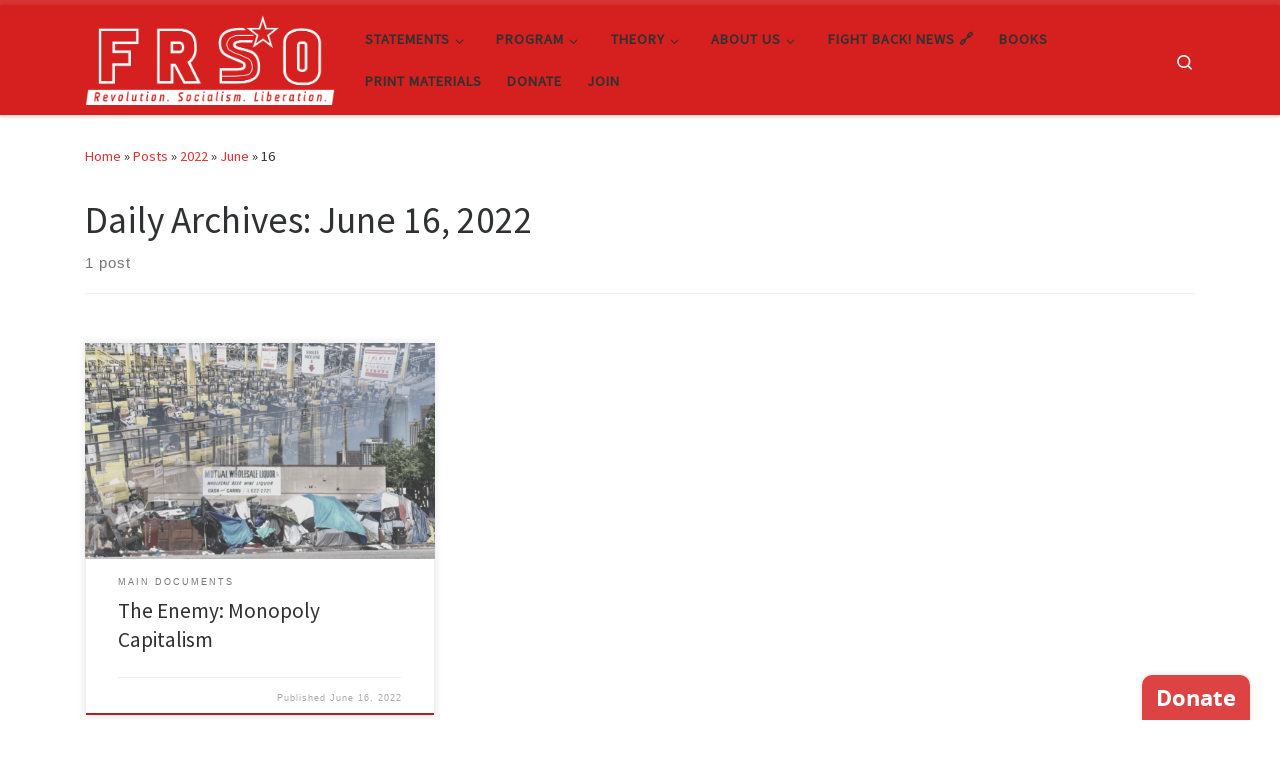

--- FILE ---
content_type: text/html; charset=UTF-8
request_url: https://frso.org/2022/06/16/
body_size: 20977
content:
<!DOCTYPE html>
<!--[if IE 7]>
<html class="ie ie7" lang="en-US" prefix="og: https://ogp.me/ns#">
<![endif]-->
<!--[if IE 8]>
<html class="ie ie8" lang="en-US" prefix="og: https://ogp.me/ns#">
<![endif]-->
<!--[if !(IE 7) | !(IE 8)  ]><!-->
<html lang="en-US" prefix="og: https://ogp.me/ns#" class="no-js">
<!--<![endif]-->
  <head>
	<!-- Google Tag Manager -->
  <script type="02269385646a4dd6b86b528e-text/javascript">(function(w,d,s,l,i){w[l]=w[l]||[];w[l].push({'gtm.start':
new Date().getTime(),event:'gtm.js'});var f=d.getElementsByTagName(s)[0],
j=d.createElement(s),dl=l!='dataLayer'?'&l='+l:'';j.async=true;j.src=
'https://www.googletagmanager.com/gtm.js?id='+i+dl;f.parentNode.insertBefore(j,f);
})(window,document,'script','dataLayer','GTM-58L2CN8M');</script>
  <!-- End Google Tag Manager -->
  <meta charset="UTF-8" />
  <meta http-equiv="X-UA-Compatible" content="IE=EDGE" />
  <meta name="viewport" content="width=device-width, initial-scale=1.0" />
  <link rel="profile"  href="https://gmpg.org/xfn/11" />
  <link rel="pingback" href="https://frso.org/xmlrpc.php" />
<script type="02269385646a4dd6b86b528e-text/javascript">(function(html){html.className = html.className.replace(/\bno-js\b/,'js')})(document.documentElement);</script>

<!-- Search Engine Optimization by Rank Math - https://rankmath.com/ -->
<title>June 16, 2022 - Freedom Road Socialist Organization | FRSO</title>
<meta name="robots" content="follow, noindex"/>
<meta property="og:locale" content="en_US" />
<meta property="og:type" content="article" />
<meta property="og:title" content="June 16, 2022 - Freedom Road Socialist Organization | FRSO" />
<meta property="og:url" content="https://frso.org/2022/06/16/" />
<meta property="og:site_name" content="Freedom Road Socialist Organization | FRSO" />
<meta property="article:publisher" content="https://fb.me/DFW.Alliance" />
<meta name="twitter:card" content="summary_large_image" />
<meta name="twitter:site" content="@NAARPR_DFW" />
<script type="application/ld+json" class="rank-math-schema">{"@context":"https://schema.org","@graph":[{"@type":"Organization","@id":"https://frso.org/#organization","name":"Freedom Road Socialist Organization (FRSO)","url":"https://frso.org","sameAs":["https://fb.me/DFW.Alliance","https://twitter.com/NAARPR_DFW","https://instagram.com/NationalAllianceDFW"],"logo":{"@type":"ImageObject","@id":"https://frso.org/#logo","url":"https://test.frso.org/wp-content/uploads/2018/03/FRSO-LOGO-RED-TRANSPARENT.png","contentUrl":"https://test.frso.org/wp-content/uploads/2018/03/FRSO-LOGO-RED-TRANSPARENT.png","caption":"Freedom Road Socialist Organization | FRSO","inLanguage":"en-US","width":"2416","height":"885"}},{"@type":"WebSite","@id":"https://frso.org/#website","url":"https://frso.org","name":"Freedom Road Socialist Organization | FRSO","publisher":{"@id":"https://frso.org/#organization"},"inLanguage":"en-US"},{"@type":"CollectionPage","@id":"https://frso.org/2022/06/16/#webpage","url":"https://frso.org/2022/06/16/","name":"June 16, 2022 - Freedom Road Socialist Organization | FRSO","isPartOf":{"@id":"https://frso.org/#website"},"inLanguage":"en-US"}]}</script>
<!-- /Rank Math WordPress SEO plugin -->

<link rel='dns-prefetch' href='//www.googletagmanager.com' />
<link rel='dns-prefetch' href='//stats.wp.com' />
<link rel='dns-prefetch' href='//v0.wordpress.com' />
<link rel='preconnect' href='//c0.wp.com' />
<link rel="alternate" type="application/rss+xml" title="Freedom Road Socialist Organization | FRSO &raquo; Feed" href="https://frso.org/feed/" />
<link rel="alternate" type="application/rss+xml" title="Freedom Road Socialist Organization | FRSO &raquo; Comments Feed" href="https://frso.org/comments/feed/" />
<style id='wp-img-auto-sizes-contain-inline-css'>
img:is([sizes=auto i],[sizes^="auto," i]){contain-intrinsic-size:3000px 1500px}
/*# sourceURL=wp-img-auto-sizes-contain-inline-css */
</style>
<link rel='stylesheet' id='formidable-css' href='https://frso.org/wp-content/plugins/formidable/css/formidableforms.css?ver=1141944' media='all' />
<style id='wp-emoji-styles-inline-css'>

	img.wp-smiley, img.emoji {
		display: inline !important;
		border: none !important;
		box-shadow: none !important;
		height: 1em !important;
		width: 1em !important;
		margin: 0 0.07em !important;
		vertical-align: -0.1em !important;
		background: none !important;
		padding: 0 !important;
	}
/*# sourceURL=wp-emoji-styles-inline-css */
</style>
<style id='wp-block-library-inline-css'>
:root{--wp-block-synced-color:#7a00df;--wp-block-synced-color--rgb:122,0,223;--wp-bound-block-color:var(--wp-block-synced-color);--wp-editor-canvas-background:#ddd;--wp-admin-theme-color:#007cba;--wp-admin-theme-color--rgb:0,124,186;--wp-admin-theme-color-darker-10:#006ba1;--wp-admin-theme-color-darker-10--rgb:0,107,160.5;--wp-admin-theme-color-darker-20:#005a87;--wp-admin-theme-color-darker-20--rgb:0,90,135;--wp-admin-border-width-focus:2px}@media (min-resolution:192dpi){:root{--wp-admin-border-width-focus:1.5px}}.wp-element-button{cursor:pointer}:root .has-very-light-gray-background-color{background-color:#eee}:root .has-very-dark-gray-background-color{background-color:#313131}:root .has-very-light-gray-color{color:#eee}:root .has-very-dark-gray-color{color:#313131}:root .has-vivid-green-cyan-to-vivid-cyan-blue-gradient-background{background:linear-gradient(135deg,#00d084,#0693e3)}:root .has-purple-crush-gradient-background{background:linear-gradient(135deg,#34e2e4,#4721fb 50%,#ab1dfe)}:root .has-hazy-dawn-gradient-background{background:linear-gradient(135deg,#faaca8,#dad0ec)}:root .has-subdued-olive-gradient-background{background:linear-gradient(135deg,#fafae1,#67a671)}:root .has-atomic-cream-gradient-background{background:linear-gradient(135deg,#fdd79a,#004a59)}:root .has-nightshade-gradient-background{background:linear-gradient(135deg,#330968,#31cdcf)}:root .has-midnight-gradient-background{background:linear-gradient(135deg,#020381,#2874fc)}:root{--wp--preset--font-size--normal:16px;--wp--preset--font-size--huge:42px}.has-regular-font-size{font-size:1em}.has-larger-font-size{font-size:2.625em}.has-normal-font-size{font-size:var(--wp--preset--font-size--normal)}.has-huge-font-size{font-size:var(--wp--preset--font-size--huge)}:root .has-text-align-center{text-align:center}:root .has-text-align-left{text-align:left}:root .has-text-align-right{text-align:right}.has-fit-text{white-space:nowrap!important}#end-resizable-editor-section{display:none}.aligncenter{clear:both}.items-justified-left{justify-content:flex-start}.items-justified-center{justify-content:center}.items-justified-right{justify-content:flex-end}.items-justified-space-between{justify-content:space-between}.screen-reader-text{word-wrap:normal!important;border:0;clip-path:inset(50%);height:1px;margin:-1px;overflow:hidden;padding:0;position:absolute;width:1px}.screen-reader-text:focus{background-color:#ddd;clip-path:none;color:#444;display:block;font-size:1em;height:auto;left:5px;line-height:normal;padding:15px 23px 14px;text-decoration:none;top:5px;width:auto;z-index:100000}html :where(.has-border-color){border-style:solid}html :where([style*=border-top-color]){border-top-style:solid}html :where([style*=border-right-color]){border-right-style:solid}html :where([style*=border-bottom-color]){border-bottom-style:solid}html :where([style*=border-left-color]){border-left-style:solid}html :where([style*=border-width]){border-style:solid}html :where([style*=border-top-width]){border-top-style:solid}html :where([style*=border-right-width]){border-right-style:solid}html :where([style*=border-bottom-width]){border-bottom-style:solid}html :where([style*=border-left-width]){border-left-style:solid}html :where(img[class*=wp-image-]){height:auto;max-width:100%}:where(figure){margin:0 0 1em}html :where(.is-position-sticky){--wp-admin--admin-bar--position-offset:var(--wp-admin--admin-bar--height,0px)}@media screen and (max-width:600px){html :where(.is-position-sticky){--wp-admin--admin-bar--position-offset:0px}}

/*# sourceURL=wp-block-library-inline-css */
</style><style id='wp-block-buttons-inline-css'>
.wp-block-buttons{box-sizing:border-box}.wp-block-buttons.is-vertical{flex-direction:column}.wp-block-buttons.is-vertical>.wp-block-button:last-child{margin-bottom:0}.wp-block-buttons>.wp-block-button{display:inline-block;margin:0}.wp-block-buttons.is-content-justification-left{justify-content:flex-start}.wp-block-buttons.is-content-justification-left.is-vertical{align-items:flex-start}.wp-block-buttons.is-content-justification-center{justify-content:center}.wp-block-buttons.is-content-justification-center.is-vertical{align-items:center}.wp-block-buttons.is-content-justification-right{justify-content:flex-end}.wp-block-buttons.is-content-justification-right.is-vertical{align-items:flex-end}.wp-block-buttons.is-content-justification-space-between{justify-content:space-between}.wp-block-buttons.aligncenter{text-align:center}.wp-block-buttons:not(.is-content-justification-space-between,.is-content-justification-right,.is-content-justification-left,.is-content-justification-center) .wp-block-button.aligncenter{margin-left:auto;margin-right:auto;width:100%}.wp-block-buttons[style*=text-decoration] .wp-block-button,.wp-block-buttons[style*=text-decoration] .wp-block-button__link{text-decoration:inherit}.wp-block-buttons.has-custom-font-size .wp-block-button__link{font-size:inherit}.wp-block-buttons .wp-block-button__link{width:100%}.wp-block-button.aligncenter{text-align:center}
/*# sourceURL=https://frso.org/wp-content/plugins/gutenberg/build/styles/block-library/buttons/style.css */
</style>
<style id='wp-block-columns-inline-css'>
.wp-block-columns{box-sizing:border-box;display:flex;flex-wrap:wrap!important}@media (min-width:782px){.wp-block-columns{flex-wrap:nowrap!important}}.wp-block-columns{align-items:normal!important}.wp-block-columns.are-vertically-aligned-top{align-items:flex-start}.wp-block-columns.are-vertically-aligned-center{align-items:center}.wp-block-columns.are-vertically-aligned-bottom{align-items:flex-end}@media (max-width:781px){.wp-block-columns:not(.is-not-stacked-on-mobile)>.wp-block-column{flex-basis:100%!important}}@media (min-width:782px){.wp-block-columns:not(.is-not-stacked-on-mobile)>.wp-block-column{flex-basis:0;flex-grow:1}.wp-block-columns:not(.is-not-stacked-on-mobile)>.wp-block-column[style*=flex-basis]{flex-grow:0}}.wp-block-columns.is-not-stacked-on-mobile{flex-wrap:nowrap!important}.wp-block-columns.is-not-stacked-on-mobile>.wp-block-column{flex-basis:0;flex-grow:1}.wp-block-columns.is-not-stacked-on-mobile>.wp-block-column[style*=flex-basis]{flex-grow:0}:where(.wp-block-columns){margin-bottom:1.75em}:where(.wp-block-columns.has-background){padding:1.25em 2.375em}.wp-block-column{flex-grow:1;min-width:0;overflow-wrap:break-word;word-break:break-word}.wp-block-column.is-vertically-aligned-top{align-self:flex-start}.wp-block-column.is-vertically-aligned-center{align-self:center}.wp-block-column.is-vertically-aligned-bottom{align-self:flex-end}.wp-block-column.is-vertically-aligned-stretch{align-self:stretch}.wp-block-column.is-vertically-aligned-bottom,.wp-block-column.is-vertically-aligned-center,.wp-block-column.is-vertically-aligned-top{width:100%}
/*# sourceURL=https://frso.org/wp-content/plugins/gutenberg/build/styles/block-library/columns/style.css */
</style>
<style id='wp-block-paragraph-inline-css'>
.is-small-text{font-size:.875em}.is-regular-text{font-size:1em}.is-large-text{font-size:2.25em}.is-larger-text{font-size:3em}.has-drop-cap:not(:focus):first-letter{float:left;font-size:8.4em;font-style:normal;font-weight:100;line-height:.68;margin:.05em .1em 0 0;text-transform:uppercase}body.rtl .has-drop-cap:not(:focus):first-letter{float:none;margin-left:.1em}p.has-drop-cap.has-background{overflow:hidden}:root :where(p.has-background){padding:1.25em 2.375em}:where(p.has-text-color:not(.has-link-color)) a{color:inherit}p.has-text-align-left[style*="writing-mode:vertical-lr"],p.has-text-align-right[style*="writing-mode:vertical-rl"]{rotate:180deg}
/*# sourceURL=https://frso.org/wp-content/plugins/gutenberg/build/styles/block-library/paragraph/style.css */
</style>
<style id='wp-block-button-inline-css'>
.wp-block-button__link{align-content:center;box-sizing:border-box;cursor:pointer;display:inline-block;height:100%;text-align:center;word-break:break-word}.wp-block-button__link.aligncenter{text-align:center}.wp-block-button__link.alignright{text-align:right}:where(.wp-block-button__link){border-radius:9999px;box-shadow:none;padding:calc(.667em + 2px) calc(1.333em + 2px);text-decoration:none}.wp-block-button[style*=text-decoration] .wp-block-button__link{text-decoration:inherit}.wp-block-buttons>.wp-block-button.has-custom-width{max-width:none}.wp-block-buttons>.wp-block-button.has-custom-width .wp-block-button__link{width:100%}.wp-block-buttons>.wp-block-button.has-custom-font-size .wp-block-button__link{font-size:inherit}.wp-block-buttons>.wp-block-button.wp-block-button__width-25{width:calc(25% - var(--wp--style--block-gap, .5em)*.75)}.wp-block-buttons>.wp-block-button.wp-block-button__width-50{width:calc(50% - var(--wp--style--block-gap, .5em)*.5)}.wp-block-buttons>.wp-block-button.wp-block-button__width-75{width:calc(75% - var(--wp--style--block-gap, .5em)*.25)}.wp-block-buttons>.wp-block-button.wp-block-button__width-100{flex-basis:100%;width:100%}.wp-block-buttons.is-vertical>.wp-block-button.wp-block-button__width-25{width:25%}.wp-block-buttons.is-vertical>.wp-block-button.wp-block-button__width-50{width:50%}.wp-block-buttons.is-vertical>.wp-block-button.wp-block-button__width-75{width:75%}.wp-block-button.is-style-squared,.wp-block-button__link.wp-block-button.is-style-squared{border-radius:0}.wp-block-button.no-border-radius,.wp-block-button__link.no-border-radius{border-radius:0!important}:root :where(.wp-block-button .wp-block-button__link.is-style-outline),:root :where(.wp-block-button.is-style-outline>.wp-block-button__link){border:2px solid;padding:.667em 1.333em}:root :where(.wp-block-button .wp-block-button__link.is-style-outline:not(.has-text-color)),:root :where(.wp-block-button.is-style-outline>.wp-block-button__link:not(.has-text-color)){color:currentColor}:root :where(.wp-block-button .wp-block-button__link.is-style-outline:not(.has-background)),:root :where(.wp-block-button.is-style-outline>.wp-block-button__link:not(.has-background)){background-color:initial;background-image:none}
/*# sourceURL=https://frso.org/wp-content/plugins/gutenberg/build/styles/block-library/button/style.css */
</style>
<style id='wp-block-heading-inline-css'>
h1:where(.wp-block-heading).has-background,h2:where(.wp-block-heading).has-background,h3:where(.wp-block-heading).has-background,h4:where(.wp-block-heading).has-background,h5:where(.wp-block-heading).has-background,h6:where(.wp-block-heading).has-background{padding:1.25em 2.375em}h1.has-text-align-left[style*=writing-mode]:where([style*=vertical-lr]),h1.has-text-align-right[style*=writing-mode]:where([style*=vertical-rl]),h2.has-text-align-left[style*=writing-mode]:where([style*=vertical-lr]),h2.has-text-align-right[style*=writing-mode]:where([style*=vertical-rl]),h3.has-text-align-left[style*=writing-mode]:where([style*=vertical-lr]),h3.has-text-align-right[style*=writing-mode]:where([style*=vertical-rl]),h4.has-text-align-left[style*=writing-mode]:where([style*=vertical-lr]),h4.has-text-align-right[style*=writing-mode]:where([style*=vertical-rl]),h5.has-text-align-left[style*=writing-mode]:where([style*=vertical-lr]),h5.has-text-align-right[style*=writing-mode]:where([style*=vertical-rl]),h6.has-text-align-left[style*=writing-mode]:where([style*=vertical-lr]),h6.has-text-align-right[style*=writing-mode]:where([style*=vertical-rl]){rotate:180deg}
/*# sourceURL=https://frso.org/wp-content/plugins/gutenberg/build/styles/block-library/heading/style.css */
</style>
<style id='global-styles-inline-css'>
:root{--wp--preset--aspect-ratio--square: 1;--wp--preset--aspect-ratio--4-3: 4/3;--wp--preset--aspect-ratio--3-4: 3/4;--wp--preset--aspect-ratio--3-2: 3/2;--wp--preset--aspect-ratio--2-3: 2/3;--wp--preset--aspect-ratio--16-9: 16/9;--wp--preset--aspect-ratio--9-16: 9/16;--wp--preset--color--black: #000000;--wp--preset--color--cyan-bluish-gray: #abb8c3;--wp--preset--color--white: #ffffff;--wp--preset--color--pale-pink: #f78da7;--wp--preset--color--vivid-red: #cf2e2e;--wp--preset--color--luminous-vivid-orange: #ff6900;--wp--preset--color--luminous-vivid-amber: #fcb900;--wp--preset--color--light-green-cyan: #7bdcb5;--wp--preset--color--vivid-green-cyan: #00d084;--wp--preset--color--pale-cyan-blue: #8ed1fc;--wp--preset--color--vivid-cyan-blue: #0693e3;--wp--preset--color--vivid-purple: #9b51e0;--wp--preset--gradient--vivid-cyan-blue-to-vivid-purple: linear-gradient(135deg,rgb(6,147,227) 0%,rgb(155,81,224) 100%);--wp--preset--gradient--light-green-cyan-to-vivid-green-cyan: linear-gradient(135deg,rgb(122,220,180) 0%,rgb(0,208,130) 100%);--wp--preset--gradient--luminous-vivid-amber-to-luminous-vivid-orange: linear-gradient(135deg,rgb(252,185,0) 0%,rgb(255,105,0) 100%);--wp--preset--gradient--luminous-vivid-orange-to-vivid-red: linear-gradient(135deg,rgb(255,105,0) 0%,rgb(207,46,46) 100%);--wp--preset--gradient--very-light-gray-to-cyan-bluish-gray: linear-gradient(135deg,rgb(238,238,238) 0%,rgb(169,184,195) 100%);--wp--preset--gradient--cool-to-warm-spectrum: linear-gradient(135deg,rgb(74,234,220) 0%,rgb(151,120,209) 20%,rgb(207,42,186) 40%,rgb(238,44,130) 60%,rgb(251,105,98) 80%,rgb(254,248,76) 100%);--wp--preset--gradient--blush-light-purple: linear-gradient(135deg,rgb(255,206,236) 0%,rgb(152,150,240) 100%);--wp--preset--gradient--blush-bordeaux: linear-gradient(135deg,rgb(254,205,165) 0%,rgb(254,45,45) 50%,rgb(107,0,62) 100%);--wp--preset--gradient--luminous-dusk: linear-gradient(135deg,rgb(255,203,112) 0%,rgb(199,81,192) 50%,rgb(65,88,208) 100%);--wp--preset--gradient--pale-ocean: linear-gradient(135deg,rgb(255,245,203) 0%,rgb(182,227,212) 50%,rgb(51,167,181) 100%);--wp--preset--gradient--electric-grass: linear-gradient(135deg,rgb(202,248,128) 0%,rgb(113,206,126) 100%);--wp--preset--gradient--midnight: linear-gradient(135deg,rgb(2,3,129) 0%,rgb(40,116,252) 100%);--wp--preset--font-size--small: 13px;--wp--preset--font-size--medium: 20px;--wp--preset--font-size--large: 36px;--wp--preset--font-size--x-large: 42px;--wp--preset--spacing--20: 0.44rem;--wp--preset--spacing--30: 0.67rem;--wp--preset--spacing--40: 1rem;--wp--preset--spacing--50: 1.5rem;--wp--preset--spacing--60: 2.25rem;--wp--preset--spacing--70: 3.38rem;--wp--preset--spacing--80: 5.06rem;--wp--preset--shadow--natural: 6px 6px 9px rgba(0, 0, 0, 0.2);--wp--preset--shadow--deep: 12px 12px 50px rgba(0, 0, 0, 0.4);--wp--preset--shadow--sharp: 6px 6px 0px rgba(0, 0, 0, 0.2);--wp--preset--shadow--outlined: 6px 6px 0px -3px rgb(255, 255, 255), 6px 6px rgb(0, 0, 0);--wp--preset--shadow--crisp: 6px 6px 0px rgb(0, 0, 0);}:where(.is-layout-flex){gap: 0.5em;}:where(.is-layout-grid){gap: 0.5em;}body .is-layout-flex{display: flex;}.is-layout-flex{flex-wrap: wrap;align-items: center;}.is-layout-flex > :is(*, div){margin: 0;}body .is-layout-grid{display: grid;}.is-layout-grid > :is(*, div){margin: 0;}:where(.wp-block-columns.is-layout-flex){gap: 2em;}:where(.wp-block-columns.is-layout-grid){gap: 2em;}:where(.wp-block-post-template.is-layout-flex){gap: 1.25em;}:where(.wp-block-post-template.is-layout-grid){gap: 1.25em;}.has-black-color{color: var(--wp--preset--color--black) !important;}.has-cyan-bluish-gray-color{color: var(--wp--preset--color--cyan-bluish-gray) !important;}.has-white-color{color: var(--wp--preset--color--white) !important;}.has-pale-pink-color{color: var(--wp--preset--color--pale-pink) !important;}.has-vivid-red-color{color: var(--wp--preset--color--vivid-red) !important;}.has-luminous-vivid-orange-color{color: var(--wp--preset--color--luminous-vivid-orange) !important;}.has-luminous-vivid-amber-color{color: var(--wp--preset--color--luminous-vivid-amber) !important;}.has-light-green-cyan-color{color: var(--wp--preset--color--light-green-cyan) !important;}.has-vivid-green-cyan-color{color: var(--wp--preset--color--vivid-green-cyan) !important;}.has-pale-cyan-blue-color{color: var(--wp--preset--color--pale-cyan-blue) !important;}.has-vivid-cyan-blue-color{color: var(--wp--preset--color--vivid-cyan-blue) !important;}.has-vivid-purple-color{color: var(--wp--preset--color--vivid-purple) !important;}.has-black-background-color{background-color: var(--wp--preset--color--black) !important;}.has-cyan-bluish-gray-background-color{background-color: var(--wp--preset--color--cyan-bluish-gray) !important;}.has-white-background-color{background-color: var(--wp--preset--color--white) !important;}.has-pale-pink-background-color{background-color: var(--wp--preset--color--pale-pink) !important;}.has-vivid-red-background-color{background-color: var(--wp--preset--color--vivid-red) !important;}.has-luminous-vivid-orange-background-color{background-color: var(--wp--preset--color--luminous-vivid-orange) !important;}.has-luminous-vivid-amber-background-color{background-color: var(--wp--preset--color--luminous-vivid-amber) !important;}.has-light-green-cyan-background-color{background-color: var(--wp--preset--color--light-green-cyan) !important;}.has-vivid-green-cyan-background-color{background-color: var(--wp--preset--color--vivid-green-cyan) !important;}.has-pale-cyan-blue-background-color{background-color: var(--wp--preset--color--pale-cyan-blue) !important;}.has-vivid-cyan-blue-background-color{background-color: var(--wp--preset--color--vivid-cyan-blue) !important;}.has-vivid-purple-background-color{background-color: var(--wp--preset--color--vivid-purple) !important;}.has-black-border-color{border-color: var(--wp--preset--color--black) !important;}.has-cyan-bluish-gray-border-color{border-color: var(--wp--preset--color--cyan-bluish-gray) !important;}.has-white-border-color{border-color: var(--wp--preset--color--white) !important;}.has-pale-pink-border-color{border-color: var(--wp--preset--color--pale-pink) !important;}.has-vivid-red-border-color{border-color: var(--wp--preset--color--vivid-red) !important;}.has-luminous-vivid-orange-border-color{border-color: var(--wp--preset--color--luminous-vivid-orange) !important;}.has-luminous-vivid-amber-border-color{border-color: var(--wp--preset--color--luminous-vivid-amber) !important;}.has-light-green-cyan-border-color{border-color: var(--wp--preset--color--light-green-cyan) !important;}.has-vivid-green-cyan-border-color{border-color: var(--wp--preset--color--vivid-green-cyan) !important;}.has-pale-cyan-blue-border-color{border-color: var(--wp--preset--color--pale-cyan-blue) !important;}.has-vivid-cyan-blue-border-color{border-color: var(--wp--preset--color--vivid-cyan-blue) !important;}.has-vivid-purple-border-color{border-color: var(--wp--preset--color--vivid-purple) !important;}.has-vivid-cyan-blue-to-vivid-purple-gradient-background{background: var(--wp--preset--gradient--vivid-cyan-blue-to-vivid-purple) !important;}.has-light-green-cyan-to-vivid-green-cyan-gradient-background{background: var(--wp--preset--gradient--light-green-cyan-to-vivid-green-cyan) !important;}.has-luminous-vivid-amber-to-luminous-vivid-orange-gradient-background{background: var(--wp--preset--gradient--luminous-vivid-amber-to-luminous-vivid-orange) !important;}.has-luminous-vivid-orange-to-vivid-red-gradient-background{background: var(--wp--preset--gradient--luminous-vivid-orange-to-vivid-red) !important;}.has-very-light-gray-to-cyan-bluish-gray-gradient-background{background: var(--wp--preset--gradient--very-light-gray-to-cyan-bluish-gray) !important;}.has-cool-to-warm-spectrum-gradient-background{background: var(--wp--preset--gradient--cool-to-warm-spectrum) !important;}.has-blush-light-purple-gradient-background{background: var(--wp--preset--gradient--blush-light-purple) !important;}.has-blush-bordeaux-gradient-background{background: var(--wp--preset--gradient--blush-bordeaux) !important;}.has-luminous-dusk-gradient-background{background: var(--wp--preset--gradient--luminous-dusk) !important;}.has-pale-ocean-gradient-background{background: var(--wp--preset--gradient--pale-ocean) !important;}.has-electric-grass-gradient-background{background: var(--wp--preset--gradient--electric-grass) !important;}.has-midnight-gradient-background{background: var(--wp--preset--gradient--midnight) !important;}.has-small-font-size{font-size: var(--wp--preset--font-size--small) !important;}.has-medium-font-size{font-size: var(--wp--preset--font-size--medium) !important;}.has-large-font-size{font-size: var(--wp--preset--font-size--large) !important;}.has-x-large-font-size{font-size: var(--wp--preset--font-size--x-large) !important;}
:where(.wp-block-columns.is-layout-flex){gap: 2em;}:where(.wp-block-columns.is-layout-grid){gap: 2em;}
/*# sourceURL=global-styles-inline-css */
</style>
<style id='core-block-supports-inline-css'>
.wp-container-core-buttons-is-layout-e6df00e8{justify-content:flex-end;align-items:flex-end;}.wp-container-core-columns-is-layout-9d6595d7{flex-wrap:nowrap;}
/*# sourceURL=core-block-supports-inline-css */
</style>

<style id='classic-theme-styles-inline-css'>
.wp-block-button__link{background-color:#32373c;border-radius:9999px;box-shadow:none;color:#fff;font-size:1.125em;padding:calc(.667em + 2px) calc(1.333em + 2px);text-decoration:none}.wp-block-file__button{background:#32373c;color:#fff}.wp-block-accordion-heading{margin:0}.wp-block-accordion-heading__toggle{background-color:inherit!important;color:inherit!important}.wp-block-accordion-heading__toggle:not(:focus-visible){outline:none}.wp-block-accordion-heading__toggle:focus,.wp-block-accordion-heading__toggle:hover{background-color:inherit!important;border:none;box-shadow:none;color:inherit;padding:var(--wp--preset--spacing--20,1em) 0;text-decoration:none}.wp-block-accordion-heading__toggle:focus-visible{outline:auto;outline-offset:0}
/*# sourceURL=https://frso.org/wp-content/plugins/gutenberg/build/styles/block-library/classic.css */
</style>
<style id='dominant-color-styles-inline-css'>
img[data-dominant-color]:not(.has-transparency) { background-color: var(--dominant-color); }
/*# sourceURL=dominant-color-styles-inline-css */
</style>
<style id='plvt-view-transitions-inline-css'>
@view-transition { navigation: auto; }
@media (prefers-reduced-motion: no-preference) {::view-transition-group(*) { animation-duration: 0.4s; }}
/*# sourceURL=plvt-view-transitions-inline-css */
</style>
<link rel='stylesheet' id='dashicons-css' href='https://c0.wp.com/c/6.9/wp-includes/css/dashicons.min.css' media='all' />
<link rel='stylesheet' id='customizr-main-css' href='https://frso.org/wp-content/themes/customizr/assets/front/css/style.min.css?ver=4.4.24' media='all' />
<style id='customizr-main-inline-css'>
::-moz-selection{background-color:#dd3333}::selection{background-color:#dd3333}a,.btn-skin:active,.btn-skin:focus,.btn-skin:hover,.btn-skin.inverted,.grid-container__classic .post-type__icon,.post-type__icon:hover .icn-format,.grid-container__classic .post-type__icon:hover .icn-format,[class*='grid-container__'] .entry-title a.czr-title:hover,input[type=checkbox]:checked::before{color:#dd3333}.czr-css-loader > div ,.btn-skin,.btn-skin:active,.btn-skin:focus,.btn-skin:hover,.btn-skin-h-dark,.btn-skin-h-dark.inverted:active,.btn-skin-h-dark.inverted:focus,.btn-skin-h-dark.inverted:hover{border-color:#dd3333}.tc-header.border-top{border-top-color:#dd3333}[class*='grid-container__'] .entry-title a:hover::after,.grid-container__classic .post-type__icon,.btn-skin,.btn-skin.inverted:active,.btn-skin.inverted:focus,.btn-skin.inverted:hover,.btn-skin-h-dark,.btn-skin-h-dark.inverted:active,.btn-skin-h-dark.inverted:focus,.btn-skin-h-dark.inverted:hover,.sidebar .widget-title::after,input[type=radio]:checked::before{background-color:#dd3333}.btn-skin-light:active,.btn-skin-light:focus,.btn-skin-light:hover,.btn-skin-light.inverted{color:#e87575}input:not([type='submit']):not([type='button']):not([type='number']):not([type='checkbox']):not([type='radio']):focus,textarea:focus,.btn-skin-light,.btn-skin-light.inverted,.btn-skin-light:active,.btn-skin-light:focus,.btn-skin-light:hover,.btn-skin-light.inverted:active,.btn-skin-light.inverted:focus,.btn-skin-light.inverted:hover{border-color:#e87575}.btn-skin-light,.btn-skin-light.inverted:active,.btn-skin-light.inverted:focus,.btn-skin-light.inverted:hover{background-color:#e87575}.btn-skin-lightest:active,.btn-skin-lightest:focus,.btn-skin-lightest:hover,.btn-skin-lightest.inverted{color:#ec8a8a}.btn-skin-lightest,.btn-skin-lightest.inverted,.btn-skin-lightest:active,.btn-skin-lightest:focus,.btn-skin-lightest:hover,.btn-skin-lightest.inverted:active,.btn-skin-lightest.inverted:focus,.btn-skin-lightest.inverted:hover{border-color:#ec8a8a}.btn-skin-lightest,.btn-skin-lightest.inverted:active,.btn-skin-lightest.inverted:focus,.btn-skin-lightest.inverted:hover{background-color:#ec8a8a}.pagination,a:hover,a:focus,a:active,.btn-skin-dark:active,.btn-skin-dark:focus,.btn-skin-dark:hover,.btn-skin-dark.inverted,.btn-skin-dark-oh:active,.btn-skin-dark-oh:focus,.btn-skin-dark-oh:hover,.post-info a:not(.btn):hover,.grid-container__classic .post-type__icon .icn-format,[class*='grid-container__'] .hover .entry-title a,.widget-area a:not(.btn):hover,a.czr-format-link:hover,.format-link.hover a.czr-format-link,button[type=submit]:hover,button[type=submit]:active,button[type=submit]:focus,input[type=submit]:hover,input[type=submit]:active,input[type=submit]:focus,.tabs .nav-link:hover,.tabs .nav-link.active,.tabs .nav-link.active:hover,.tabs .nav-link.active:focus{color:#b51e1e}.grid-container__classic.tc-grid-border .grid__item,.btn-skin-dark,.btn-skin-dark.inverted,button[type=submit],input[type=submit],.btn-skin-dark:active,.btn-skin-dark:focus,.btn-skin-dark:hover,.btn-skin-dark.inverted:active,.btn-skin-dark.inverted:focus,.btn-skin-dark.inverted:hover,.btn-skin-h-dark:active,.btn-skin-h-dark:focus,.btn-skin-h-dark:hover,.btn-skin-h-dark.inverted,.btn-skin-h-dark.inverted,.btn-skin-h-dark.inverted,.btn-skin-dark-oh:active,.btn-skin-dark-oh:focus,.btn-skin-dark-oh:hover,.btn-skin-dark-oh.inverted:active,.btn-skin-dark-oh.inverted:focus,.btn-skin-dark-oh.inverted:hover,button[type=submit]:hover,button[type=submit]:active,button[type=submit]:focus,input[type=submit]:hover,input[type=submit]:active,input[type=submit]:focus{border-color:#b51e1e}.btn-skin-dark,.btn-skin-dark.inverted:active,.btn-skin-dark.inverted:focus,.btn-skin-dark.inverted:hover,.btn-skin-h-dark:active,.btn-skin-h-dark:focus,.btn-skin-h-dark:hover,.btn-skin-h-dark.inverted,.btn-skin-h-dark.inverted,.btn-skin-h-dark.inverted,.btn-skin-dark-oh.inverted:active,.btn-skin-dark-oh.inverted:focus,.btn-skin-dark-oh.inverted:hover,.grid-container__classic .post-type__icon:hover,button[type=submit],input[type=submit],.czr-link-hover-underline .widgets-list-layout-links a:not(.btn)::before,.czr-link-hover-underline .widget_archive a:not(.btn)::before,.czr-link-hover-underline .widget_nav_menu a:not(.btn)::before,.czr-link-hover-underline .widget_rss ul a:not(.btn)::before,.czr-link-hover-underline .widget_recent_entries a:not(.btn)::before,.czr-link-hover-underline .widget_categories a:not(.btn)::before,.czr-link-hover-underline .widget_meta a:not(.btn)::before,.czr-link-hover-underline .widget_recent_comments a:not(.btn)::before,.czr-link-hover-underline .widget_pages a:not(.btn)::before,.czr-link-hover-underline .widget_calendar a:not(.btn)::before,[class*='grid-container__'] .hover .entry-title a::after,a.czr-format-link::before,.comment-author a::before,.comment-link::before,.tabs .nav-link.active::before{background-color:#b51e1e}.btn-skin-dark-shaded:active,.btn-skin-dark-shaded:focus,.btn-skin-dark-shaded:hover,.btn-skin-dark-shaded.inverted{background-color:rgba(181,30,30,0.2)}.btn-skin-dark-shaded,.btn-skin-dark-shaded.inverted:active,.btn-skin-dark-shaded.inverted:focus,.btn-skin-dark-shaded.inverted:hover{background-color:rgba(181,30,30,0.8)}
.tc-header.border-top { border-top-width: 5px; border-top-style: solid }
.grid-container__classic .czr__r-wGOC::before{padding-top:61.803398%}

@media (min-width: 768px) {.grid-container__classic .czr__r-wGOC::before{padding-top:40%}}

#czr-push-footer { display: none; visibility: hidden; }
        .czr-sticky-footer #czr-push-footer.sticky-footer-enabled { display: block; }
        
/*# sourceURL=customizr-main-inline-css */
</style>
<script id="web-worker-offloading-js-before" type="02269385646a4dd6b86b528e-text/javascript">
window.partytown = {...(window.partytown || {}), ...{"lib":"\/wp-content\/plugins\/web-worker-offloading\/build\/","globalFns":["gtag","wp_has_consent","gtag"],"forward":["dataLayer.push","gtag","dataLayer.push","gtag"],"mainWindowAccessors":["_googlesitekitConsentCategoryMap","_googlesitekitConsents","wp_consent_type","wp_fallback_consent_type","wp_has_consent","waitfor_consent_hook"]}};
//# sourceURL=web-worker-offloading-js-before
</script>
<script id="web-worker-offloading-js-after" type="02269385646a4dd6b86b528e-text/javascript">
/* Partytown 0.10.2-dev1727590485751 - MIT builder.io */
const t={preserveBehavior:!1},e=e=>{if("string"==typeof e)return[e,t];const[n,r=t]=e;return[n,{...t,...r}]},n=Object.freeze((()=>{const t=new Set;let e=[];do{Object.getOwnPropertyNames(e).forEach((n=>{"function"==typeof e[n]&&t.add(n)}))}while((e=Object.getPrototypeOf(e))!==Object.prototype);return Array.from(t)})());!function(t,r,o,i,a,s,c,d,l,p,u=t,f){function h(){f||(f=1,"/"==(c=(s.lib||"/~partytown/")+(s.debug?"debug/":""))[0]&&(l=r.querySelectorAll('script[type="text/partytown"]'),i!=t?i.dispatchEvent(new CustomEvent("pt1",{detail:t})):(d=setTimeout(v,999999999),r.addEventListener("pt0",w),a?y(1):o.serviceWorker?o.serviceWorker.register(c+(s.swPath||"partytown-sw.js"),{scope:c}).then((function(t){t.active?y():t.installing&&t.installing.addEventListener("statechange",(function(t){"activated"==t.target.state&&y()}))}),console.error):v())))}function y(e){p=r.createElement(e?"script":"iframe"),t._pttab=Date.now(),e||(p.style.display="block",p.style.width="0",p.style.height="0",p.style.border="0",p.style.visibility="hidden",p.setAttribute("aria-hidden",!0)),p.src=c+"partytown-"+(e?"atomics.js?v=0.10.2-dev1727590485751":"sandbox-sw.html?"+t._pttab),r.querySelector(s.sandboxParent||"body").appendChild(p)}function v(n,o){for(w(),i==t&&(s.forward||[]).map((function(n){const[r]=e(n);delete t[r.split(".")[0]]})),n=0;n<l.length;n++)(o=r.createElement("script")).innerHTML=l[n].innerHTML,o.nonce=s.nonce,r.head.appendChild(o);p&&p.parentNode.removeChild(p)}function w(){clearTimeout(d)}s=t.partytown||{},i==t&&(s.forward||[]).map((function(r){const[o,{preserveBehavior:i}]=e(r);u=t,o.split(".").map((function(e,r,o){var a;u=u[o[r]]=r+1<o.length?u[o[r]]||(a=o[r+1],n.includes(a)?[]:{}):(()=>{let e=null;if(i){const{methodOrProperty:n,thisObject:r}=((t,e)=>{let n=t;for(let t=0;t<e.length-1;t+=1)n=n[e[t]];return{thisObject:n,methodOrProperty:e.length>0?n[e[e.length-1]]:void 0}})(t,o);"function"==typeof n&&(e=(...t)=>n.apply(r,...t))}return function(){let n;return e&&(n=e(arguments)),(t._ptf=t._ptf||[]).push(o,arguments),n}})()}))})),"complete"==r.readyState?h():(t.addEventListener("DOMContentLoaded",h),t.addEventListener("load",h))}(window,document,navigator,top,window.crossOriginIsolated);
//# sourceURL=web-worker-offloading-js-after
</script>
<script id="plvt-view-transitions-js-after" type="02269385646a4dd6b86b528e-text/javascript">
window.plvtInitViewTransitions=n=>{if(!window.navigation||!("CSSViewTransitionRule"in window))return void window.console.warn("View transitions not loaded as the browser is lacking support.");const t=(t,o,i)=>{const e=n.animations||{};return[...e[t].useGlobalTransitionNames?Object.entries(n.globalTransitionNames||{}).map((([n,t])=>[o.querySelector(n),t])):[],...e[t].usePostTransitionNames&&i?Object.entries(n.postTransitionNames||{}).map((([n,t])=>[i.querySelector(n),t])):[]]},o=async(n,t)=>{for(const[t,o]of n)t&&(t.style.viewTransitionName=o);await t;for(const[t]of n)t&&(t.style.viewTransitionName="")},i=()=>n.postSelector?document.querySelector(n.postSelector):null,e=t=>{if(!n.postSelector)return null;const o=(i=n.postSelector,e='a[href="'+t+'"]',i.split(",").map((n=>n.trim()+" "+e)).join(","));var i,e;const s=document.querySelector(o);return s?s.closest(n.postSelector):null};window.addEventListener("pageswap",(n=>{if(n.viewTransition){const s="default";let a;n.viewTransition.types.add(s),document.body.classList.contains("single")?a=t(s,document.body,i()):(document.body.classList.contains("home")||document.body.classList.contains("blog")||document.body.classList.contains("archive"))&&(a=t(s,document.body,e(n.activation.entry.url))),a&&o(a,n.viewTransition.finished)}})),window.addEventListener("pagereveal",(n=>{if(n.viewTransition){const s="default";let a;n.viewTransition.types.add(s),document.body.classList.contains("single")?a=t(s,document.body,i()):(document.body.classList.contains("home")||document.body.classList.contains("archive"))&&(a=t(s,document.body,window.navigation.activation.from?e(window.navigation.activation.from.url):null)),a&&o(a,n.viewTransition.ready)}}))};
plvtInitViewTransitions( {"postSelector":".wp-block-post.post, article.post, body.single main","globalTransitionNames":{"header":"header","main":"main"},"postTransitionNames":{".wp-block-post-title, .entry-title":"post-title",".wp-post-image":"post-thumbnail",".wp-block-post-content, .entry-content":"post-content"},"animations":{"default":{"useGlobalTransitionNames":true,"usePostTransitionNames":true}}} )
//# sourceURL=plvt-view-transitions-js-after
</script>
<script src="https://c0.wp.com/c/6.9/wp-includes/js/jquery/jquery.min.js" id="jquery-core-js" type="02269385646a4dd6b86b528e-text/javascript"></script>
<script src="https://c0.wp.com/c/6.9/wp-includes/js/jquery/jquery-migrate.min.js" id="jquery-migrate-js" type="02269385646a4dd6b86b528e-text/javascript"></script>
<script src="https://frso.org/wp-content/themes/customizr/assets/front/js/libs/modernizr.min.js?ver=4.4.24" id="modernizr-js" type="02269385646a4dd6b86b528e-text/javascript"></script>
<script src="https://c0.wp.com/c/6.9/wp-includes/js/underscore.min.js" id="underscore-js" type="02269385646a4dd6b86b528e-text/javascript"></script>
<script id="tc-scripts-js-extra" type="02269385646a4dd6b86b528e-text/javascript">
var CZRParams = {"assetsPath":"https://frso.org/wp-content/themes/customizr/assets/front/","mainScriptUrl":"https://frso.org/wp-content/themes/customizr/assets/front/js/tc-scripts.min.js?4.4.24","deferFontAwesome":"1","fontAwesomeUrl":"https://frso.org/wp-content/themes/customizr/assets/shared/fonts/fa/css/fontawesome-all.min.css?4.4.24","_disabled":[],"centerSliderImg":"1","isLightBoxEnabled":"1","SmoothScroll":{"Enabled":true,"Options":{"touchpadSupport":false}},"isAnchorScrollEnabled":"","anchorSmoothScrollExclude":{"simple":["[class*=edd]",".carousel-control","[data-toggle=\"modal\"]","[data-toggle=\"dropdown\"]","[data-toggle=\"czr-dropdown\"]","[data-toggle=\"tooltip\"]","[data-toggle=\"popover\"]","[data-toggle=\"collapse\"]","[data-toggle=\"czr-collapse\"]","[data-toggle=\"tab\"]","[data-toggle=\"pill\"]","[data-toggle=\"czr-pill\"]","[class*=upme]","[class*=um-]"],"deep":{"classes":[],"ids":[]}},"timerOnScrollAllBrowsers":"1","centerAllImg":"1","HasComments":"","LoadModernizr":"1","stickyHeader":"","extLinksStyle":"","extLinksTargetExt":"","extLinksSkipSelectors":{"classes":["btn","button"],"ids":[]},"dropcapEnabled":"","dropcapWhere":{"post":"","page":""},"dropcapMinWords":"","dropcapSkipSelectors":{"tags":["IMG","IFRAME","H1","H2","H3","H4","H5","H6","BLOCKQUOTE","UL","OL"],"classes":["btn"],"id":[]},"imgSmartLoadEnabled":"","imgSmartLoadOpts":{"parentSelectors":["[class*=grid-container], .article-container",".__before_main_wrapper",".widget-front",".post-related-articles",".tc-singular-thumbnail-wrapper",".sek-module-inner"],"opts":{"excludeImg":[".tc-holder-img"]}},"imgSmartLoadsForSliders":"1","pluginCompats":[],"isWPMobile":"","menuStickyUserSettings":{"desktop":"stick_up","mobile":"stick_up"},"adminAjaxUrl":"https://frso.org/wp-admin/admin-ajax.php","ajaxUrl":"https://frso.org/?czrajax=1","frontNonce":{"id":"CZRFrontNonce","handle":"4c02c62482"},"isDevMode":"","isModernStyle":"1","i18n":{"Permanently dismiss":"Permanently dismiss"},"frontNotifications":{"welcome":{"enabled":false,"content":"","dismissAction":"dismiss_welcome_note_front"}},"preloadGfonts":"1","googleFonts":"Source+Sans+Pro","version":"4.4.24"};
//# sourceURL=tc-scripts-js-extra
</script>
<script src="https://frso.org/wp-content/themes/customizr/assets/front/js/tc-scripts.min.js?ver=4.4.24" id="tc-scripts-js" defer type="02269385646a4dd6b86b528e-text/javascript"></script>

<!-- Google tag (gtag.js) snippet added by Site Kit -->
<!-- Google Analytics snippet added by Site Kit -->
<script type="text/partytown" src="https://www.googletagmanager.com/gtag/js?id=G-N3PT9GBR73" id="google_gtagjs-js" async></script>
<script id="google_gtagjs-js-after" type="text/partytown">
window.dataLayer = window.dataLayer || [];function gtag(){dataLayer.push(arguments);}
gtag("set","linker",{"domains":["frso.org"]});
gtag("js", new Date());
gtag("set", "developer_id.dZTNiMT", true);
gtag("config", "G-N3PT9GBR73");
//# sourceURL=google_gtagjs-js-after
</script>
<link rel="https://api.w.org/" href="https://frso.org/wp-json/" /><link rel="EditURI" type="application/rsd+xml" title="RSD" href="https://frso.org/xmlrpc.php?rsd" />
<meta name="generator" content="WordPress 6.9" />
<meta name="generator" content="auto-sizes 1.7.0">
<style>
		#category-posts-4-internal ul {padding: 0;}
#category-posts-4-internal .cat-post-item img {max-width: initial; max-height: initial; margin: initial;}
#category-posts-4-internal .cat-post-author {margin-bottom: 0;}
#category-posts-4-internal .cat-post-thumbnail {margin: 5px 10px 5px 0;}
#category-posts-4-internal .cat-post-item:before {content: ""; clear: both;}
#category-posts-4-internal .cat-post-excerpt-more {display: inline-block;}
#category-posts-4-internal .cat-post-item {list-style: none; margin: 3px 0 10px; padding: 3px 0;}
#category-posts-4-internal .cat-post-current .cat-post-title {font-weight: bold; text-transform: uppercase;}
#category-posts-4-internal [class*=cat-post-tax] {font-size: 0.85em;}
#category-posts-4-internal [class*=cat-post-tax] * {display:inline-block;}
#category-posts-4-internal .cat-post-item:after {content: ""; display: table;	clear: both;}
#category-posts-4-internal .cat-post-item .cat-post-title {overflow: hidden;text-overflow: ellipsis;white-space: initial;display: -webkit-box;-webkit-line-clamp: 2;-webkit-box-orient: vertical;padding-bottom: 0 !important;}
#category-posts-4-internal .cat-post-item:after {content: ""; display: table;	clear: both;}
#category-posts-4-internal .cat-post-thumbnail {display:block; float:left; margin:5px 10px 5px 0;}
#category-posts-4-internal .cat-post-crop {overflow:hidden;display:block;}
#category-posts-4-internal p {margin:5px 0 0 0}
#category-posts-4-internal li > div {margin:5px 0 0 0; clear:both;}
#category-posts-4-internal .dashicons {vertical-align:middle;}
#category-posts-2-internal ul {padding: 0;}
#category-posts-2-internal .cat-post-item img {max-width: initial; max-height: initial; margin: initial;}
#category-posts-2-internal .cat-post-author {margin-bottom: 0;}
#category-posts-2-internal .cat-post-thumbnail {margin: 5px 10px 5px 0;}
#category-posts-2-internal .cat-post-item:before {content: ""; clear: both;}
#category-posts-2-internal .cat-post-excerpt-more {display: inline-block;}
#category-posts-2-internal .cat-post-item {list-style: none; margin: 3px 0 10px; padding: 3px 0;}
#category-posts-2-internal .cat-post-current .cat-post-title {font-weight: bold; text-transform: uppercase;}
#category-posts-2-internal [class*=cat-post-tax] {font-size: 0.85em;}
#category-posts-2-internal [class*=cat-post-tax] * {display:inline-block;}
#category-posts-2-internal .cat-post-item:after {content: ""; display: table;	clear: both;}
#category-posts-2-internal .cat-post-item .cat-post-title {overflow: hidden;text-overflow: ellipsis;white-space: initial;display: -webkit-box;-webkit-line-clamp: 2;-webkit-box-orient: vertical;padding-bottom: 0 !important;}
#category-posts-2-internal .cat-post-item:after {content: ""; display: table;	clear: both;}
#category-posts-2-internal .cat-post-thumbnail {display:block; float:left; margin:5px 10px 5px 0;}
#category-posts-2-internal .cat-post-crop {overflow:hidden;display:block;}
#category-posts-2-internal p {margin:5px 0 0 0}
#category-posts-2-internal li > div {margin:5px 0 0 0; clear:both;}
#category-posts-2-internal .dashicons {vertical-align:middle;}
#category-posts-3-internal ul {padding: 0;}
#category-posts-3-internal .cat-post-item img {max-width: initial; max-height: initial; margin: initial;}
#category-posts-3-internal .cat-post-author {margin-bottom: 0;}
#category-posts-3-internal .cat-post-thumbnail {margin: 5px 10px 5px 0;}
#category-posts-3-internal .cat-post-item:before {content: ""; clear: both;}
#category-posts-3-internal .cat-post-excerpt-more {display: inline-block;}
#category-posts-3-internal .cat-post-item {list-style: none; margin: 3px 0 10px; padding: 3px 0;}
#category-posts-3-internal .cat-post-current .cat-post-title {font-weight: bold; text-transform: uppercase;}
#category-posts-3-internal [class*=cat-post-tax] {font-size: 0.85em;}
#category-posts-3-internal [class*=cat-post-tax] * {display:inline-block;}
#category-posts-3-internal .cat-post-item:after {content: ""; display: table;	clear: both;}
#category-posts-3-internal .cat-post-item .cat-post-title {overflow: hidden;text-overflow: ellipsis;white-space: initial;display: -webkit-box;-webkit-line-clamp: 2;-webkit-box-orient: vertical;padding-bottom: 0 !important;}
#category-posts-3-internal .cat-post-item:after {content: ""; display: table;	clear: both;}
#category-posts-3-internal .cat-post-thumbnail {display:block; float:left; margin:5px 10px 5px 0;}
#category-posts-3-internal .cat-post-crop {overflow:hidden;display:block;}
#category-posts-3-internal p {margin:5px 0 0 0}
#category-posts-3-internal li > div {margin:5px 0 0 0; clear:both;}
#category-posts-3-internal .dashicons {vertical-align:middle;}
</style>
		<meta name="generator" content="dominant-color-images 1.2.0">
<meta name="generator" content="Site Kit by Google 1.170.0" /><meta name="generator" content="performance-lab 4.0.1; plugins: auto-sizes, dominant-color-images, embed-optimizer, image-prioritizer, performant-translations, nocache-bfcache, speculation-rules, view-transitions, web-worker-offloading, webp-uploads">
<meta name="generator" content="performant-translations 1.2.0">
<meta name="generator" content="view-transitions 1.1.2">
<meta name="generator" content="web-worker-offloading 0.2.0">
<meta name="generator" content="webp-uploads 2.6.1">
<style id="wpfd_custom_css"></style>	<style>img#wpstats{display:none}</style>
		<meta property="fediverse:creator" name="fediverse:creator" content="official@frso.org" />
              <link rel="preload" as="font" type="font/woff2" href="https://frso.org/wp-content/themes/customizr/assets/shared/fonts/customizr/customizr.woff2?128396981" crossorigin="anonymous"/>
            <meta name="generator" content="speculation-rules 1.6.0">
<meta data-od-replaced-content="optimization-detective 1.0.0-beta4" name="generator" content="optimization-detective 1.0.0-beta4; url_metric_groups={0:empty, 480:empty, 600:empty, 782:populated}">
<meta name="generator" content="embed-optimizer 1.0.0-beta3">
<meta name="generator" content="image-prioritizer 1.0.0-beta3">
<link rel="icon" href="https://frso.org/wp-content/uploads/2018/03/cropped-FRSO-LOGO-RED-TRANSPARENT-32x32.png" sizes="32x32" />
<link rel="icon" href="https://frso.org/wp-content/uploads/2018/03/cropped-FRSO-LOGO-RED-TRANSPARENT-192x192.png" sizes="192x192" />
<link rel="apple-touch-icon" href="https://frso.org/wp-content/uploads/2018/03/cropped-FRSO-LOGO-RED-TRANSPARENT-180x180.png" />
<meta name="msapplication-TileImage" content="https://frso.org/wp-content/uploads/2018/03/cropped-FRSO-LOGO-RED-TRANSPARENT-270x270.png" />
		<style id="wp-custom-css">
			.frm_forms {
	flex: 1 1 100%;
}

.primary-navbar__wrapper, .mobile-navbar__wrapper,  div#tc-page-wrap > header > div.desktop-sticky, #tc-page-wrap > header > .mobile-sticky {
	background-color: #d6201f;
}

li.hamburger-toggler__container > a.ham-toggler-menu > div.ham__toggler-span-wrapper > span,  #mobile-nav, ul#primary-nav > li > a.nav__link > span.nav__title::before {
	background-color: #ffffff;
}

#menu-item-736 > a {
	/* box-shadow: inset 0 .3em white, inset 0 -.3em white, .3em 0 white, -.3em 0 white;*/
}

ul#primary-nav > li > a.nav__link, li.nav__search > a.icn-search, .header-skin-light .header-tagline {
	color: #ffffff;
	font-variant: small-caps;
	/*text-transform: uppercase;
	font-style: normal;*/
}

span.author-meta, span.v-separator {
	display: none;
}

/* #footer__credits {
	visibility: hidden;
}
#footer__credits::after {
  content:'© 1998-2018 FRSO: Freedom Road Socialist Organization — All rights reserved'; 
  visibility: visible;
  display: block;
	font-size: .9rem;
	position: relative;
	top: 50%;
} */

div.czr-wp-the-content {
	display: flex;
	flex-wrap: wrap;
	box-sizing: border-box;
}

/* Third-split columns

@media (min-width:768px) {
	aside#rss-3,aside#category-posts-2,aside#category-posts-3,aside#twitter_timeline-3 {
		width: 33%;
	}
	aside#rss-3 {
		padding: 0 1em 0 0;
	}
	aside#category-posts-2 {
		padding: 0 1em;
	}
	aside#category-posts-3 {
		padding: 0 0 0 1em;
	}
}

*/
@media (max-width:768px) {
	aside#twitter_timeline-3,.post-content .wp-block-embed-twitter {
		width: 100%;
	}
}
@media (min-width:768px) {
	aside#rss-3,aside#category-posts-2,aside#category-posts-3,aside#twitter_timeline-3,.post-content .wp-block-embed-twitter {
		width: 50%;
	}
	aside#twitter_timeline-3{
		padding: 0 1em 0 0;
	}
	aside#category-posts-2 {
		padding: 0 0 0 1em;
	}
	aside#category-posts-3 {
		padding: 0 1em 0 0;
	}
	aside#rss-3 {
		padding: 0 0 0 1em;
	}
}

div.czr-wp-the-content > h1, div.czr-wp-the-content > h3, div.czr-wp-the-content > p {
	flex-basis: 100%;
}


aside#category-posts-2 a, aside#category-posts-3 a  {
	text-decoration: none;
}

aside#category-posts-2 h3, aside#category-posts-3 h3, aside#rss-3 > h3, #twitter_timeline-3 > h3 {
	font-weight: bold;
	/* font-variant: small-caps; */
	text-transform: uppercase;
	color: #dd3333;
}

#category-posts-2-internal a.cat-post-title, #category-posts-3-internal a.cat-post-title {
	font-size: 18px;
}

aside#rss-3 > ul {
	list-style: none;
}

aside#rss-3 > ul > li {
	border-bottom: .08em solid lightgray;
}

aside#rss-3 > ul > li:last-child {
	border-bottom: none;
}

aside#rss-3 img.rss-widget-icon {
	display: none;
}

aside#rss-3 a.rsswidget{
	text-decoration: none;
}

#rss-2 h3 a {
	color: black;
}
		</style>
		<style id="wpforms-css-vars-root">
				:root {
					--wpforms-field-border-radius: 3px;
--wpforms-field-border-style: solid;
--wpforms-field-border-size: 1px;
--wpforms-field-background-color: #ffffff;
--wpforms-field-border-color: rgba( 0, 0, 0, 0.25 );
--wpforms-field-border-color-spare: rgba( 0, 0, 0, 0.25 );
--wpforms-field-text-color: rgba( 0, 0, 0, 0.7 );
--wpforms-field-menu-color: #ffffff;
--wpforms-label-color: rgba( 0, 0, 0, 0.85 );
--wpforms-label-sublabel-color: rgba( 0, 0, 0, 0.55 );
--wpforms-label-error-color: #d63637;
--wpforms-button-border-radius: 3px;
--wpforms-button-border-style: none;
--wpforms-button-border-size: 1px;
--wpforms-button-background-color: #066aab;
--wpforms-button-border-color: #066aab;
--wpforms-button-text-color: #ffffff;
--wpforms-page-break-color: #066aab;
--wpforms-background-image: none;
--wpforms-background-position: center center;
--wpforms-background-repeat: no-repeat;
--wpforms-background-size: cover;
--wpforms-background-width: 100px;
--wpforms-background-height: 100px;
--wpforms-background-color: rgba( 0, 0, 0, 0 );
--wpforms-background-url: none;
--wpforms-container-padding: 0px;
--wpforms-container-border-style: none;
--wpforms-container-border-width: 1px;
--wpforms-container-border-color: #000000;
--wpforms-container-border-radius: 3px;
--wpforms-field-size-input-height: 43px;
--wpforms-field-size-input-spacing: 15px;
--wpforms-field-size-font-size: 16px;
--wpforms-field-size-line-height: 19px;
--wpforms-field-size-padding-h: 14px;
--wpforms-field-size-checkbox-size: 16px;
--wpforms-field-size-sublabel-spacing: 5px;
--wpforms-field-size-icon-size: 1;
--wpforms-label-size-font-size: 16px;
--wpforms-label-size-line-height: 19px;
--wpforms-label-size-sublabel-font-size: 14px;
--wpforms-label-size-sublabel-line-height: 17px;
--wpforms-button-size-font-size: 17px;
--wpforms-button-size-height: 41px;
--wpforms-button-size-padding-h: 15px;
--wpforms-button-size-margin-top: 10px;
--wpforms-container-shadow-size-box-shadow: none;

				}
			</style><link data-od-added-tag rel="preload" fetchpriority="high" as="image" href="https://frso.org/wp-content/uploads/2022/06/Untitled-design-570x350.png" media="screen and (782px &lt; width)">
</head>

  <body class="archive date wp-custom-logo wp-embed-responsive wp-theme-customizr czr-link-hover-underline header-skin-light footer-skin-dark czr-no-sidebar tc-center-images czr-full-layout customizr-4-4-24 czr-post-list-context czr-sticky-footer">
	  <!-- Google Tag Manager (noscript) -->
    <noscript><iframe src="https://www.googletagmanager.com/ns.html?id=GTM-58L2CN8M"
height="0" width="0" style="display:none;visibility:hidden"></iframe></noscript>
          <a class="screen-reader-text skip-link" href="#content">Skip to content</a>
    
    
    <div id="tc-page-wrap" class="">

      <header class="tpnav-header__header tc-header sl-logo_left sticky-brand-shrink-on sticky-transparent border-top czr-submenu-fade czr-submenu-move" >
        <div class="primary-navbar__wrapper d-none d-lg-block has-horizontal-menu desktop-sticky" >
  <div class="container">
    <div class="row align-items-center flex-row primary-navbar__row">
      <div class="branding__container col col-auto" >
  <div class="branding align-items-center flex-column ">
    <div class="branding-row d-flex flex-row align-items-center align-self-start">
      <div class="navbar-brand col-auto " >
  <a class="navbar-brand-sitelogo" href="https://frso.org/"  aria-label="Freedom Road Socialist Organization | FRSO | Revolution. Socialism. Liberation." >
    <img data-od-xpath="/HTML/BODY/DIV[@id=&apos;tc-page-wrap&apos;]/*[1][self::HEADER]/*[1][self::DIV]/*[1][self::DIV]/*[1][self::DIV]/*[1][self::DIV]/*[1][self::DIV]/*[1][self::DIV]/*[1][self::DIV]/*[1][self::A]/*[1][self::IMG]" src="https://frso.org/wp-content/uploads/2020/12/cropped-FRSO-LOGO-SLOGAN-WHITE-TRANSPARENT-2.png" alt="Back Home" class="" width="2480" height="889" style="max-width:250px;max-height:100px" data-no-retina>  </a>
</div>
      </div>
      </div>
</div>
      <div class="primary-nav__container justify-content-lg-around col col-lg-auto flex-lg-column" >
  <div class="primary-nav__wrapper flex-lg-row align-items-center justify-content-end">
              <nav class="primary-nav__nav col" id="primary-nav">
          <div class="nav__menu-wrapper primary-nav__menu-wrapper justify-content-end czr-open-on-hover" >
<ul id="main-menu" class="primary-nav__menu regular-nav nav__menu nav"><li id="menu-item-1244" class="menu-item menu-item-type-taxonomy menu-item-object-category menu-item-has-children czr-dropdown menu-item-1244"><a data-toggle="czr-dropdown" aria-haspopup="true" aria-expanded="false" href="https://frso.org/category/statements/" class="nav__link"><span class="nav__title">Statements</span><span class="caret__dropdown-toggler"><i class="icn-down-small"></i></span></a>
<ul class="dropdown-menu czr-dropdown-menu">
	<li id="menu-item-1243" class="menu-item menu-item-type-taxonomy menu-item-object-category dropdown-item menu-item-1243"><a href="https://frso.org/category/statements/" class="nav__link"><span class="nav__title">English</span></a></li>
	<li id="menu-item-1245" class="menu-item menu-item-type-taxonomy menu-item-object-category dropdown-item menu-item-1245"><a href="https://frso.org/category/espanol/" class="nav__link"><span class="nav__title">Español</span></a></li>
</ul>
</li>
<li id="menu-item-783" class="menu-item menu-item-type-post_type menu-item-object-page menu-item-has-children czr-dropdown menu-item-783"><a data-toggle="czr-dropdown" aria-haspopup="true" aria-expanded="false" href="https://frso.org/program/" class="nav__link"><span class="nav__title">Program</span><span class="caret__dropdown-toggler"><i class="icn-down-small"></i></span></a>
<ul class="dropdown-menu czr-dropdown-menu">
	<li id="menu-item-2268" class="menu-item menu-item-type-post_type menu-item-object-post dropdown-item menu-item-2268"><a href="https://frso.org/main-documents/introduction-to-the-program-of-freedom-road-socialist-organization/" class="nav__link"><span class="nav__title">Introduction</span></a></li>
	<li id="menu-item-2298" class="menu-item menu-item-type-post_type menu-item-object-post dropdown-item menu-item-2298"><a href="https://frso.org/main-documents/the-enemy-monopoly-capitalism/" class="nav__link"><span class="nav__title">The Enemy: Monopoly Capitalism</span></a></li>
	<li id="menu-item-2312" class="menu-item menu-item-type-post_type menu-item-object-post dropdown-item menu-item-2312"><a href="https://frso.org/main-documents/socialism/" class="nav__link"><span class="nav__title">Socialism</span></a></li>
	<li id="menu-item-776" class="menu-item menu-item-type-post_type menu-item-object-post dropdown-item menu-item-776"><a href="https://frso.org/main-documents/class-in-the-us-and-strategy-for-revolution/" class="nav__link"><span class="nav__title">Class in the U.S. and Our Strategy for Revolution</span></a></li>
	<li id="menu-item-2388" class="menu-item menu-item-type-post_type menu-item-object-post dropdown-item menu-item-2388"><a href="https://frso.org/main-documents/immediate-demands-of-labor/" class="nav__link"><span class="nav__title">Immediate Demands of Labor</span></a></li>
	<li id="menu-item-777" class="menu-item menu-item-type-post_type menu-item-object-post dropdown-item menu-item-777"><a href="https://frso.org/main-documents/immediate-demands-for-u-s-colonies-indigenous-peoples-and-oppressed-nationalities/" class="nav__link"><span class="nav__title">Immediate Demands of U.S. Colonies, Indigenous Peoples, Oppressed Nationalities</span></a></li>
	<li id="menu-item-2536" class="menu-item menu-item-type-post_type menu-item-object-page dropdown-item menu-item-2536"><a href="https://frso.org/el-programa-en-espanol/" class="nav__link"><span class="nav__title">El programa en español</span></a></li>
</ul>
</li>
<li id="menu-item-769" class="menu-item menu-item-type-post_type menu-item-object-page menu-item-has-children czr-dropdown menu-item-769"><a data-toggle="czr-dropdown" aria-haspopup="true" aria-expanded="false" href="https://frso.org/theory/" class="nav__link"><span class="nav__title">Theory</span><span class="caret__dropdown-toggler"><i class="icn-down-small"></i></span></a>
<ul class="dropdown-menu czr-dropdown-menu">
	<li id="menu-item-2402" class="menu-item menu-item-type-post_type menu-item-object-post dropdown-item menu-item-2402"><a href="https://frso.org/posts/red-theory/" class="nav__link"><span class="nav__title">Red Theory Study Sessions</span></a></li>
	<li id="menu-item-862" class="menu-item menu-item-type-post_type menu-item-object-post dropdown-item menu-item-862"><a href="https://frso.org/main-documents/some-points-on-the-mass-line/" class="nav__link"><span class="nav__title">Points on the Mass Line</span></a></li>
	<li id="menu-item-863" class="menu-item menu-item-type-post_type menu-item-object-post dropdown-item menu-item-863"><a href="https://frso.org/main-documents/on-marxist-organization/" class="nav__link"><span class="nav__title">On Marxist Organization</span></a></li>
	<li id="menu-item-2300" class="menu-item menu-item-type-post_type menu-item-object-post dropdown-item menu-item-2300"><a href="https://frso.org/main-documents/class-struggle-on-the-shop-floor-strategy-for-a-new-generation-of-socialists-in-the-united-states/" class="nav__link"><span class="nav__title">Class Struggle on the Shop Floor: Strategy for New Generation of Socialists</span></a></li>
	<li id="menu-item-1274" class="menu-item menu-item-type-post_type menu-item-object-post dropdown-item menu-item-1274"><a href="https://frso.org/main-documents/the-third-international-and-the-struggle-for-a-correct-line-on-the-african-american-national-question/" class="nav__link"><span class="nav__title">3rd Intl and the African American National Question</span></a></li>
	<li id="menu-item-2302" class="menu-item menu-item-type-post_type menu-item-object-post dropdown-item menu-item-2302"><a href="https://frso.org/main-documents/the-immigrant-rights-movement-and-the-struggle-for-full-equality/" class="nav__link"><span class="nav__title">The Immigrant Rights Movement and the Struggle for Full Equality</span></a></li>
	<li id="menu-item-1275" class="menu-item menu-item-type-post_type menu-item-object-post dropdown-item menu-item-1275"><a href="https://frso.org/main-documents/the-october-revolution-and-some-lessons-for-the-struggle-for-socialism-in-the-u-s/" class="nav__link"><span class="nav__title">October Revolution: lessons for U.S. struggle</span></a></li>
	<li id="menu-item-1273" class="menu-item menu-item-type-post_type menu-item-object-post dropdown-item menu-item-1273"><a href="https://frso.org/statements/imperialist-globalization-and-the-united-states/" class="nav__link"><span class="nav__title">Imperialist Globalization and the US</span></a></li>
	<li id="menu-item-1284" class="menu-item menu-item-type-post_type menu-item-object-post dropdown-item menu-item-1284"><a href="https://frso.org/main-documents/looking-back-at-tiananmen-square-the-defeat-of-counter-revolution-in-china/" class="nav__link"><span class="nav__title">Tiananmen Sq., Defeat of Counter-Revolution in China</span></a></li>
	<li id="menu-item-2301" class="menu-item menu-item-type-post_type menu-item-object-post dropdown-item menu-item-2301"><a href="https://frso.org/main-documents/1999-declaration-of-the-international-communist-seminar/" class="nav__link"><span class="nav__title">1999 Declaration of the International Communist Seminar</span></a></li>
	<li id="menu-item-2567" class="menu-item menu-item-type-post_type menu-item-object-post dropdown-item menu-item-2567"><a href="https://frso.org/posts/interview-with-frso-leader-masao-suzuki-the-fight-against-national-oppression-and-the-struggle-for-socialism/" class="nav__link"><span class="nav__title">The fight against national oppression &#038; the struggle for socialism</span></a></li>
	<li id="menu-item-2614" class="menu-item menu-item-type-post_type menu-item-object-post dropdown-item menu-item-2614"><a href="https://frso.org/posts/my-journey-to-aztlan/" class="nav__link"><span class="nav__title">My journey to Aztlán</span></a></li>
	<li id="menu-item-2687" class="menu-item menu-item-type-post_type menu-item-object-post dropdown-item menu-item-2687"><a href="https://frso.org/posts/the-strategic-alliance-between-the-workers-movement-and-the-black-liberation-movement-in-the-struggle-for-community-control-of-the-police/" class="nav__link"><span class="nav__title">The Strategic Alliance between the Workers Movement and the Black Liberation Movement in the Struggle for Community Control of the Police</span></a></li>
</ul>
</li>
<li id="menu-item-741" class="menu-item menu-item-type-post_type menu-item-object-page menu-item-has-children czr-dropdown menu-item-741"><a data-toggle="czr-dropdown" aria-haspopup="true" aria-expanded="false" href="https://frso.org/about/" class="nav__link"><span class="nav__title">About Us</span><span class="caret__dropdown-toggler"><i class="icn-down-small"></i></span></a>
<ul class="dropdown-menu czr-dropdown-menu">
	<li id="menu-item-940" class="menu-item menu-item-type-post_type menu-item-object-page dropdown-item menu-item-940"><a href="https://frso.org/about/" class="nav__link"><span class="nav__title">What is FRSO?</span></a></li>
	<li id="menu-item-858" class="menu-item menu-item-type-post_type menu-item-object-page dropdown-item menu-item-858"><a href="https://frso.org/congress/" class="nav__link"><span class="nav__title">Congress</span></a></li>
	<li id="menu-item-740" class="menu-item menu-item-type-post_type menu-item-object-page dropdown-item menu-item-740"><a href="https://frso.org/contact/" class="nav__link"><span class="nav__title">Contact</span></a></li>
</ul>
</li>
<li id="menu-item-744" class="menu-item menu-item-type-custom menu-item-object-custom menu-item-744"><a href="http://fightbacknews.org/" class="nav__link"><span class="nav__title">Fight Back! News 🔗</span></a></li>
<li id="menu-item-2853" class="menu-item menu-item-type-post_type menu-item-object-page menu-item-2853"><a href="https://frso.org/books/" class="nav__link"><span class="nav__title">Books</span></a></li>
<li id="menu-item-2805" class="menu-item menu-item-type-post_type menu-item-object-page menu-item-2805"><a href="https://frso.org/print/" class="nav__link"><span class="nav__title">Print Materials</span></a></li>
<li id="menu-item-3708" class="menu-item menu-item-type-post_type menu-item-object-page menu-item-3708"><a href="https://frso.org/donate/" class="nav__link"><span class="nav__title">Donate</span></a></li>
<li id="menu-item-1899" class="menu-item menu-item-type-post_type menu-item-object-page menu-item-1899"><a href="https://frso.org/join/" class="nav__link"><span class="nav__title">JOIN</span></a></li>
</ul></div>        </nav>
    <div class="primary-nav__utils nav__utils col-auto" >
    <ul class="nav utils flex-row flex-nowrap regular-nav">
      <li class="nav__search " >
  <a href="#" class="search-toggle_btn icn-search czr-overlay-toggle_btn"  aria-expanded="false"><span class="sr-only">Search</span></a>
        <div class="czr-search-expand">
      <div class="czr-search-expand-inner"><div class="search-form__container " >
  <form action="https://frso.org/" method="get" class="czr-form search-form">
    <div class="form-group czr-focus">
            <label for="s-696e6f9907fed" id="lsearch-696e6f9907fed">
        <span class="screen-reader-text">Search</span>
        <input id="s-696e6f9907fed" class="form-control czr-search-field" name="s" type="search" value="" aria-describedby="lsearch-696e6f9907fed" placeholder="Search &hellip;">
      </label>
      <button type="submit" class="button"><i class="icn-search"></i><span class="screen-reader-text">Search &hellip;</span></button>
    </div>
  </form>
</div></div>
    </div>
    </li>
    </ul>
</div>  </div>
</div>
    </div>
  </div>
</div>    <div class="mobile-navbar__wrapper d-lg-none mobile-sticky" >
    <div class="branding__container justify-content-between align-items-center container" >
  <div class="branding flex-column">
    <div class="branding-row d-flex align-self-start flex-row align-items-center">
      <div class="navbar-brand col-auto " >
  <a class="navbar-brand-sitelogo" href="https://frso.org/"  aria-label="Freedom Road Socialist Organization | FRSO | Revolution. Socialism. Liberation." >
    <img data-od-xpath="/HTML/BODY/DIV[@id=&apos;tc-page-wrap&apos;]/*[1][self::HEADER]/*[2][self::DIV]/*[1][self::DIV]/*[1][self::DIV]/*[1][self::DIV]/*[1][self::DIV]/*[1][self::A]/*[1][self::IMG]" src="https://frso.org/wp-content/uploads/2020/12/cropped-FRSO-LOGO-SLOGAN-WHITE-TRANSPARENT-2.png" alt="Back Home" class="" width="2480" height="889" style="max-width:250px;max-height:100px" data-no-retina>  </a>
</div>
    </div>
      </div>
  <div class="mobile-utils__wrapper nav__utils regular-nav">
    <ul class="nav utils row flex-row flex-nowrap">
      <li class="nav__search " >
  <a href="#" class="search-toggle_btn icn-search czr-dropdown" data-aria-haspopup="true" aria-expanded="false"><span class="sr-only">Search</span></a>
        <div class="czr-search-expand">
      <div class="czr-search-expand-inner"><div class="search-form__container " >
  <form action="https://frso.org/" method="get" class="czr-form search-form">
    <div class="form-group czr-focus">
            <label for="s-696e6f99084f9" id="lsearch-696e6f99084f9">
        <span class="screen-reader-text">Search</span>
        <input id="s-696e6f99084f9" class="form-control czr-search-field" name="s" type="search" value="" aria-describedby="lsearch-696e6f99084f9" placeholder="Search &hellip;">
      </label>
      <button type="submit" class="button"><i class="icn-search"></i><span class="screen-reader-text">Search &hellip;</span></button>
    </div>
  </form>
</div></div>
    </div>
        <ul class="dropdown-menu czr-dropdown-menu">
      <li class="header-search__container container">
  <div class="search-form__container " >
  <form action="https://frso.org/" method="get" class="czr-form search-form">
    <div class="form-group czr-focus">
            <label for="s-696e6f99086f7" id="lsearch-696e6f99086f7">
        <span class="screen-reader-text">Search</span>
        <input id="s-696e6f99086f7" class="form-control czr-search-field" name="s" type="search" value="" aria-describedby="lsearch-696e6f99086f7" placeholder="Search &hellip;">
      </label>
      <button type="submit" class="button"><i class="icn-search"></i><span class="screen-reader-text">Search &hellip;</span></button>
    </div>
  </form>
</div></li>    </ul>
  </li>
<li class="hamburger-toggler__container " >
  <button class="ham-toggler-menu czr-collapsed" data-toggle="czr-collapse" data-target="#mobile-nav"><span class="ham__toggler-span-wrapper"><span class="line line-1"></span><span class="line line-2"></span><span class="line line-3"></span></span><span class="screen-reader-text">Menu</span></button>
</li>
    </ul>
  </div>
</div>
<div class="mobile-nav__container " >
   <nav class="mobile-nav__nav flex-column czr-collapse" id="mobile-nav">
      <div class="mobile-nav__inner container">
      <div class="nav__menu-wrapper mobile-nav__menu-wrapper czr-open-on-click" >
<ul id="mobile-nav-menu" class="mobile-nav__menu vertical-nav nav__menu flex-column nav"><li class="menu-item menu-item-type-taxonomy menu-item-object-category menu-item-has-children czr-dropdown menu-item-1244"><span class="display-flex nav__link-wrapper align-items-start"><a href="https://frso.org/category/statements/" class="nav__link"><span class="nav__title">Statements</span></a><button data-toggle="czr-dropdown" aria-haspopup="true" aria-expanded="false" class="caret__dropdown-toggler czr-btn-link"><i class="icn-down-small"></i></button></span>
<ul class="dropdown-menu czr-dropdown-menu">
	<li class="menu-item menu-item-type-taxonomy menu-item-object-category dropdown-item menu-item-1243"><a href="https://frso.org/category/statements/" class="nav__link"><span class="nav__title">English</span></a></li>
	<li class="menu-item menu-item-type-taxonomy menu-item-object-category dropdown-item menu-item-1245"><a href="https://frso.org/category/espanol/" class="nav__link"><span class="nav__title">Español</span></a></li>
</ul>
</li>
<li class="menu-item menu-item-type-post_type menu-item-object-page menu-item-has-children czr-dropdown menu-item-783"><span class="display-flex nav__link-wrapper align-items-start"><a href="https://frso.org/program/" class="nav__link"><span class="nav__title">Program</span></a><button data-toggle="czr-dropdown" aria-haspopup="true" aria-expanded="false" class="caret__dropdown-toggler czr-btn-link"><i class="icn-down-small"></i></button></span>
<ul class="dropdown-menu czr-dropdown-menu">
	<li class="menu-item menu-item-type-post_type menu-item-object-post dropdown-item menu-item-2268"><a href="https://frso.org/main-documents/introduction-to-the-program-of-freedom-road-socialist-organization/" class="nav__link"><span class="nav__title">Introduction</span></a></li>
	<li class="menu-item menu-item-type-post_type menu-item-object-post dropdown-item menu-item-2298"><a href="https://frso.org/main-documents/the-enemy-monopoly-capitalism/" class="nav__link"><span class="nav__title">The Enemy: Monopoly Capitalism</span></a></li>
	<li class="menu-item menu-item-type-post_type menu-item-object-post dropdown-item menu-item-2312"><a href="https://frso.org/main-documents/socialism/" class="nav__link"><span class="nav__title">Socialism</span></a></li>
	<li class="menu-item menu-item-type-post_type menu-item-object-post dropdown-item menu-item-776"><a href="https://frso.org/main-documents/class-in-the-us-and-strategy-for-revolution/" class="nav__link"><span class="nav__title">Class in the U.S. and Our Strategy for Revolution</span></a></li>
	<li class="menu-item menu-item-type-post_type menu-item-object-post dropdown-item menu-item-2388"><a href="https://frso.org/main-documents/immediate-demands-of-labor/" class="nav__link"><span class="nav__title">Immediate Demands of Labor</span></a></li>
	<li class="menu-item menu-item-type-post_type menu-item-object-post dropdown-item menu-item-777"><a href="https://frso.org/main-documents/immediate-demands-for-u-s-colonies-indigenous-peoples-and-oppressed-nationalities/" class="nav__link"><span class="nav__title">Immediate Demands of U.S. Colonies, Indigenous Peoples, Oppressed Nationalities</span></a></li>
	<li class="menu-item menu-item-type-post_type menu-item-object-page dropdown-item menu-item-2536"><a href="https://frso.org/el-programa-en-espanol/" class="nav__link"><span class="nav__title">El programa en español</span></a></li>
</ul>
</li>
<li class="menu-item menu-item-type-post_type menu-item-object-page menu-item-has-children czr-dropdown menu-item-769"><span class="display-flex nav__link-wrapper align-items-start"><a href="https://frso.org/theory/" class="nav__link"><span class="nav__title">Theory</span></a><button data-toggle="czr-dropdown" aria-haspopup="true" aria-expanded="false" class="caret__dropdown-toggler czr-btn-link"><i class="icn-down-small"></i></button></span>
<ul class="dropdown-menu czr-dropdown-menu">
	<li class="menu-item menu-item-type-post_type menu-item-object-post dropdown-item menu-item-2402"><a href="https://frso.org/posts/red-theory/" class="nav__link"><span class="nav__title">Red Theory Study Sessions</span></a></li>
	<li class="menu-item menu-item-type-post_type menu-item-object-post dropdown-item menu-item-862"><a href="https://frso.org/main-documents/some-points-on-the-mass-line/" class="nav__link"><span class="nav__title">Points on the Mass Line</span></a></li>
	<li class="menu-item menu-item-type-post_type menu-item-object-post dropdown-item menu-item-863"><a href="https://frso.org/main-documents/on-marxist-organization/" class="nav__link"><span class="nav__title">On Marxist Organization</span></a></li>
	<li class="menu-item menu-item-type-post_type menu-item-object-post dropdown-item menu-item-2300"><a href="https://frso.org/main-documents/class-struggle-on-the-shop-floor-strategy-for-a-new-generation-of-socialists-in-the-united-states/" class="nav__link"><span class="nav__title">Class Struggle on the Shop Floor: Strategy for New Generation of Socialists</span></a></li>
	<li class="menu-item menu-item-type-post_type menu-item-object-post dropdown-item menu-item-1274"><a href="https://frso.org/main-documents/the-third-international-and-the-struggle-for-a-correct-line-on-the-african-american-national-question/" class="nav__link"><span class="nav__title">3rd Intl and the African American National Question</span></a></li>
	<li class="menu-item menu-item-type-post_type menu-item-object-post dropdown-item menu-item-2302"><a href="https://frso.org/main-documents/the-immigrant-rights-movement-and-the-struggle-for-full-equality/" class="nav__link"><span class="nav__title">The Immigrant Rights Movement and the Struggle for Full Equality</span></a></li>
	<li class="menu-item menu-item-type-post_type menu-item-object-post dropdown-item menu-item-1275"><a href="https://frso.org/main-documents/the-october-revolution-and-some-lessons-for-the-struggle-for-socialism-in-the-u-s/" class="nav__link"><span class="nav__title">October Revolution: lessons for U.S. struggle</span></a></li>
	<li class="menu-item menu-item-type-post_type menu-item-object-post dropdown-item menu-item-1273"><a href="https://frso.org/statements/imperialist-globalization-and-the-united-states/" class="nav__link"><span class="nav__title">Imperialist Globalization and the US</span></a></li>
	<li class="menu-item menu-item-type-post_type menu-item-object-post dropdown-item menu-item-1284"><a href="https://frso.org/main-documents/looking-back-at-tiananmen-square-the-defeat-of-counter-revolution-in-china/" class="nav__link"><span class="nav__title">Tiananmen Sq., Defeat of Counter-Revolution in China</span></a></li>
	<li class="menu-item menu-item-type-post_type menu-item-object-post dropdown-item menu-item-2301"><a href="https://frso.org/main-documents/1999-declaration-of-the-international-communist-seminar/" class="nav__link"><span class="nav__title">1999 Declaration of the International Communist Seminar</span></a></li>
	<li class="menu-item menu-item-type-post_type menu-item-object-post dropdown-item menu-item-2567"><a href="https://frso.org/posts/interview-with-frso-leader-masao-suzuki-the-fight-against-national-oppression-and-the-struggle-for-socialism/" class="nav__link"><span class="nav__title">The fight against national oppression &#038; the struggle for socialism</span></a></li>
	<li class="menu-item menu-item-type-post_type menu-item-object-post dropdown-item menu-item-2614"><a href="https://frso.org/posts/my-journey-to-aztlan/" class="nav__link"><span class="nav__title">My journey to Aztlán</span></a></li>
	<li class="menu-item menu-item-type-post_type menu-item-object-post dropdown-item menu-item-2687"><a href="https://frso.org/posts/the-strategic-alliance-between-the-workers-movement-and-the-black-liberation-movement-in-the-struggle-for-community-control-of-the-police/" class="nav__link"><span class="nav__title">The Strategic Alliance between the Workers Movement and the Black Liberation Movement in the Struggle for Community Control of the Police</span></a></li>
</ul>
</li>
<li class="menu-item menu-item-type-post_type menu-item-object-page menu-item-has-children czr-dropdown menu-item-741"><span class="display-flex nav__link-wrapper align-items-start"><a href="https://frso.org/about/" class="nav__link"><span class="nav__title">About Us</span></a><button data-toggle="czr-dropdown" aria-haspopup="true" aria-expanded="false" class="caret__dropdown-toggler czr-btn-link"><i class="icn-down-small"></i></button></span>
<ul class="dropdown-menu czr-dropdown-menu">
	<li class="menu-item menu-item-type-post_type menu-item-object-page dropdown-item menu-item-940"><a href="https://frso.org/about/" class="nav__link"><span class="nav__title">What is FRSO?</span></a></li>
	<li class="menu-item menu-item-type-post_type menu-item-object-page dropdown-item menu-item-858"><a href="https://frso.org/congress/" class="nav__link"><span class="nav__title">Congress</span></a></li>
	<li class="menu-item menu-item-type-post_type menu-item-object-page dropdown-item menu-item-740"><a href="https://frso.org/contact/" class="nav__link"><span class="nav__title">Contact</span></a></li>
</ul>
</li>
<li class="menu-item menu-item-type-custom menu-item-object-custom menu-item-744"><a href="http://fightbacknews.org/" class="nav__link"><span class="nav__title">Fight Back! News 🔗</span></a></li>
<li class="menu-item menu-item-type-post_type menu-item-object-page menu-item-2853"><a href="https://frso.org/books/" class="nav__link"><span class="nav__title">Books</span></a></li>
<li class="menu-item menu-item-type-post_type menu-item-object-page menu-item-2805"><a href="https://frso.org/print/" class="nav__link"><span class="nav__title">Print Materials</span></a></li>
<li class="menu-item menu-item-type-post_type menu-item-object-page menu-item-3708"><a href="https://frso.org/donate/" class="nav__link"><span class="nav__title">Donate</span></a></li>
<li class="menu-item menu-item-type-post_type menu-item-object-page menu-item-1899"><a href="https://frso.org/join/" class="nav__link"><span class="nav__title">JOIN</span></a></li>
</ul></div>      </div>
  </nav>
</div></div></header>


  
    <div id="main-wrapper" class="section">

                      

          <div class="czr-hot-crumble container page-breadcrumbs" role="navigation" >
  <div class="row">
        <nav class="breadcrumbs col-12"><span class="trail-begin"><a href="https://frso.org" title="Freedom Road Socialist Organization | FRSO" rel="home" class="trail-begin">Home</a></span> <span class="sep">&raquo;</span> <a href="https://frso.org/posts/" title="Posts">Posts</a> <span class="sep">&raquo;</span> <a href="https://frso.org/2022/" title="2022">2022</a> <span class="sep">&raquo;</span> <a href="https://frso.org/2022/06/" title="June">June</a> <span class="sep">&raquo;</span> <span class="trail-end">16</span></nav>  </div>
</div>
          <div class="container" role="main">

            
            <div class="flex-row row column-content-wrapper">

                
                <div id="content" class="col-12 article-container">

                  <header class="archive-header " >
  <div class="archive-header-inner">
        <h1 class="archive-title">
      Daily Archives:&nbsp;<span>June 16, 2022</span>    </h1>
          <div class="header-bottom">
        <span>
          1 post        </span>
      </div>
                    <hr class="featurette-divider">
        </div>
</header><div id="czr_grid-696e6f98eb7ea" class="grid-container grid-container__classic tc-grid-shadow tc-grid-border tc-grid-hover-move" >
  <div class="grid__wrapper grid">
  <section class="row grid__section cols-3 grid-section-not-featured">
  <article id="post-2291" class="grid-item col-12 col-md-6 col-xl-4 col-lg-4 post-2291 post type-post status-publish format-standard has-post-thumbnail category-main-documents czr-hentry" >
  <section class="grid__item">
    <div class="tc-grid-figure entry-media__holder has-thumb czr__r-wGR js-centering">
      <div class="entry-media__wrapper czr__r-i">
        <a class="bg-link" href="https://frso.org/main-documents/the-enemy-monopoly-capitalism/"></a>
        <img data-od-removed-fetchpriority="high" data-od-xpath="/HTML/BODY/DIV[@id=&apos;tc-page-wrap&apos;]/*[2][self::DIV]/*[2][self::DIV]/*[1][self::DIV]/*[1][self::DIV]/*[2][self::DIV]/*[1][self::DIV]/*[1][self::SECTION]/*[1][self::ARTICLE]/*[1][self::SECTION]/*[1][self::DIV]/*[1][self::DIV]/*[2][self::IMG]" width="570" height="350" src="https://frso.org/wp-content/uploads/2022/06/Untitled-design-570x350.png" class="attachment-tc-grid tc-thumb-type-thumb czr-img wp-post-image" alt="" decoding="async"  />      </div>
      <div class="tc-grid-caption">
          <div class="entry-summary ">
                        <div class="tc-g-cont czr-talign"><p>En Español Download a full-page PDF version of our Program Adopted at the 9th Congress of Freedom Road Socialist Organization in spring 2022. Exploitation, inequality, and oppression are not things that “just happen.” Everything that is wrong with this country is the product of a system: monopoly capitalism. Capitalism has [&hellip;]</p></div>
                      </div>
                </div>

          </div>
      <div class="tc-content">
      <header class="entry-header " >
  <div class="entry-header-inner ">
            <div class="tax__container post-info entry-meta">
          <a class="tax__link" href="https://frso.org/category/main-documents/" title="View all posts in Main Documents"> <span>Main Documents</span> </a>        </div>
              <h2 class="entry-title">
      <a class="czr-title" href="https://frso.org/main-documents/the-enemy-monopoly-capitalism/" rel="bookmark">The Enemy: Monopoly Capitalism</a>
    </h2>
            </div>
</header>      <footer class="entry-footer" >        <div class="post-info clearfix entry-meta">

          <div class="row flex-row">
            <div class="col col-auto"><span class="author-meta">by <span class="author vcard"><span class="author_name"><a class="url fn n" href="https://frso.org/author/andy/" title="View all posts by andy" rel="author">andy</a></span></span></span></div>              <div class="col col-auto">
                <div class="row">
                  <div class="col col-auto">Published <a href="https://frso.org/main-documents/the-enemy-monopoly-capitalism/" title="Permalink to:&nbsp;The Enemy: Monopoly Capitalism" rel="bookmark"><time class="entry-date published updated" datetime="June 16, 2022">June 16, 2022</time></a></div>                </div>
              </div>
                      </div>
        </div>
            </footer>    </div>
    </section>
</article>  </section>
    </div>
</div>
                </div>

                
            </div><!-- .column-content-wrapper -->

            

          </div><!-- .container -->

          <div id="czr-push-footer" ></div>
    </div><!-- #main-wrapper -->

    
          <div class="container-fluid">
              </div>
    
<footer id="footer" class="footer__wrapper" >
  <div id="footer-widget-area" class="widget__wrapper" role="complementary" >
  <div class="container widget__container">
    <div class="row">
                      <div id="footer_one" class="col-md-4 col-12">
                      </div>
                  <div id="footer_two" class="col-md-4 col-12">
                      </div>
                  <div id="footer_three" class="col-md-4 col-12">
            <aside id="block-6" class="widget widget_block">
<div class="wp-block-columns is-layout-flex wp-container-core-columns-is-layout-9d6595d7 wp-block-columns-is-layout-flex">
<div class="wp-block-column is-layout-flow wp-block-column-is-layout-flow" style="flex-basis:100%"><div class="wp-widget-group__inner-blocks">
<div class="wp-block-buttons is-content-justification-right is-layout-flex wp-container-core-buttons-is-layout-e6df00e8 wp-block-buttons-is-layout-flex">
<div class="wp-block-button"><a class="wp-block-button__link wp-element-button" href="/join">Join</a></div>



<div class="wp-block-button"><a class="wp-block-button__link wp-element-button" href="/program">Program</a></div>



<div class="wp-block-button"><a class="wp-block-button__link wp-element-button" href="/contact">Contact</a></div>
</div>
</div></div>
</div>
</aside>          </div>
                  </div>
  </div>
</div>
<div id="colophon" class="colophon " >
  <div class="container">
    <div class="colophon__row row flex-row justify-content-between">
      <div class="col-12 col-sm-auto">
        <div id="footer__credits" class="footer__credits" >
  <p class="czr-copyright">
      <span class="czr-copyright-text"><a id="copyleft-symbol" href="https://copyleft.org/">&#127279;</a>&nbsp;1998-2026&nbsp;</span><a class="czr-copyright-link" href="https://frso.org" title="Freedom Road Socialist Organization | FRSO">Freedom Road Socialist Organization | FRSO</a><span class="czr-rights-text">&nbsp;&ndash;&nbsp;<a id="license-link" rel="license" href="https://www.gnu.org/licenses/fdl-1.3.en.html">GFDL 1.3</a>, <a id="license-link" rel="license" href="http://creativecommons.org/licenses/by/4.0/">CC-BY-SA 4.0</a>, <a id="license-link" rel="license" href="http://artlibre.org/licence/lal/en/">FAL 1.3</a></span>
  </p>
  <p class="czr-credits">
    <span class="czr-designer">
      <span class="czr-wp-powered">
          <span class="czr-wp-powered-text">Powered by&nbsp;</span><a class="powered-link" href="https://copyleft.org/guide/comprehensive-gpl-guidech2.html" target="_blank">Free Software</a></span><span class="czr-designer-text">&nbsp;&ndash;&nbsp;Running on <a class="czr-designer-link" href="https://getgnulinux.org/" title="GNU+Linux">GNU+Linux</a></span>
    </span>
  </p>
</div>
<script type="02269385646a4dd6b86b528e-text/javascript">
(function() {
if(document.getElementById('commitchange-script')) return;
var npo = 5209;
var script = document.createElement('script');
var first = document.getElementsByTagName('script')[0];
script.setAttribute('data-npo-id', npo);
script.id = 'commitchange-script';
script.src = 'https://us.commitchange.com/js/donate-button.v2.js';
first.parentNode.insertBefore(script, first);
})();
</script>
<a data-amounts='10,20,30,70,100,200,1000' class='commitchange-donate' data-fixed='' data-hide-dedication='' data-redirect='https://frso.org/thank-you'></a>
      </div>
            <div class="col-12 col-sm-auto">
        <div class="social-links">
          <ul class="socials " >
  <li ><a rel="nofollow noopener noreferrer" class="social-icon icon-twitter"  title="Follow us on Twitter" aria-label="Follow us on Twitter" href="https://twitter.com/freedomroadorg"  target="_blank" ><i class="fab fa-twitter"></i></a></li> <li ><a rel="nofollow noopener noreferrer" class="social-icon icon-instagram"  title="Follow us on Instagram" aria-label="Follow us on Instagram" href="https://instagram.com/freedomroadorg"  target="_blank" ><i class="fab fa-instagram"></i></a></li> <li ><a rel="nofollow noopener noreferrer" class="social-icon icon-youtube"  title="Follow us on Youtube" aria-label="Follow us on Youtube" href="https://www.youtube.com/channel/UCta_go_6lDaXt9h1IMfr3PQ"  target="_blank" ><i class="fab fa-youtube"></i></a></li> <li ><a rel="nofollow noopener noreferrer" class="social-icon icon-feed"  title="Subscribe to our feed" aria-label="Subscribe to our feed" href="https://test.frso.org/feed/atom/"  target="_blank" ><i class="fas fa-rss"></i></a></li></ul>
        </div>
      </div>
          </div>
  </div>
</div>
</footer>
    </div><!-- end #tc-page-wrap -->

    <button class="btn czr-btt czr-btta right" ><i class="icn-up-small"></i></button>
<script type="speculationrules">
{"prerender":[{"source":"document","where":{"and":[{"href_matches":"/*"},{"not":{"href_matches":["/wp-*.php","/wp-admin/*","/wp-content/uploads/*","/wp-content/*","/wp-content/plugins/*","/wp-content/themes/customizr/*","/*\\?(.+)"]}},{"not":{"selector_matches":"a[rel~=\"nofollow\"]"}},{"not":{"selector_matches":".no-prerender, .no-prerender a"}},{"not":{"selector_matches":".no-prefetch, .no-prefetch a"}}]},"eagerness":"moderate"}]}
</script>
<script src="https://c0.wp.com/c/6.9/wp-includes/js/jquery/ui/core.min.js" id="jquery-ui-core-js" type="02269385646a4dd6b86b528e-text/javascript"></script>
<script id="jetpack-stats-js-before" type="02269385646a4dd6b86b528e-text/javascript">
_stq = window._stq || [];
_stq.push([ "view", {"v":"ext","blog":"151443063","post":"0","tz":"-5","srv":"frso.org","arch_date":"2022/06/16","arch_results":"1","j":"1:15.4"} ]);
_stq.push([ "clickTrackerInit", "151443063", "0" ]);
//# sourceURL=jetpack-stats-js-before
</script>
<script src="https://stats.wp.com/e-202604.js" id="jetpack-stats-js" defer data-wp-strategy="defer" type="02269385646a4dd6b86b528e-text/javascript"></script>
<script id="wp-emoji-settings" type="application/json">
{"baseUrl":"https://s.w.org/images/core/emoji/17.0.2/72x72/","ext":".png","svgUrl":"https://s.w.org/images/core/emoji/17.0.2/svg/","svgExt":".svg","source":{"concatemoji":"https://frso.org/wp-includes/js/wp-emoji-release.min.js?ver=6.9"}}
</script>
<script type="02269385646a4dd6b86b528e-module">
/*! This file is auto-generated */
const a=JSON.parse(document.getElementById("wp-emoji-settings").textContent),o=(window._wpemojiSettings=a,"wpEmojiSettingsSupports"),s=["flag","emoji"];function i(e){try{var t={supportTests:e,timestamp:(new Date).valueOf()};sessionStorage.setItem(o,JSON.stringify(t))}catch(e){}}function c(e,t,n){e.clearRect(0,0,e.canvas.width,e.canvas.height),e.fillText(t,0,0);t=new Uint32Array(e.getImageData(0,0,e.canvas.width,e.canvas.height).data);e.clearRect(0,0,e.canvas.width,e.canvas.height),e.fillText(n,0,0);const a=new Uint32Array(e.getImageData(0,0,e.canvas.width,e.canvas.height).data);return t.every((e,t)=>e===a[t])}function p(e,t){e.clearRect(0,0,e.canvas.width,e.canvas.height),e.fillText(t,0,0);var n=e.getImageData(16,16,1,1);for(let e=0;e<n.data.length;e++)if(0!==n.data[e])return!1;return!0}function u(e,t,n,a){switch(t){case"flag":return n(e,"\ud83c\udff3\ufe0f\u200d\u26a7\ufe0f","\ud83c\udff3\ufe0f\u200b\u26a7\ufe0f")?!1:!n(e,"\ud83c\udde8\ud83c\uddf6","\ud83c\udde8\u200b\ud83c\uddf6")&&!n(e,"\ud83c\udff4\udb40\udc67\udb40\udc62\udb40\udc65\udb40\udc6e\udb40\udc67\udb40\udc7f","\ud83c\udff4\u200b\udb40\udc67\u200b\udb40\udc62\u200b\udb40\udc65\u200b\udb40\udc6e\u200b\udb40\udc67\u200b\udb40\udc7f");case"emoji":return!a(e,"\ud83e\u1fac8")}return!1}function f(e,t,n,a){let r;const o=(r="undefined"!=typeof WorkerGlobalScope&&self instanceof WorkerGlobalScope?new OffscreenCanvas(300,150):document.createElement("canvas")).getContext("2d",{willReadFrequently:!0}),s=(o.textBaseline="top",o.font="600 32px Arial",{});return e.forEach(e=>{s[e]=t(o,e,n,a)}),s}function r(e){var t=document.createElement("script");t.src=e,t.defer=!0,document.head.appendChild(t)}a.supports={everything:!0,everythingExceptFlag:!0},new Promise(t=>{let n=function(){try{var e=JSON.parse(sessionStorage.getItem(o));if("object"==typeof e&&"number"==typeof e.timestamp&&(new Date).valueOf()<e.timestamp+604800&&"object"==typeof e.supportTests)return e.supportTests}catch(e){}return null}();if(!n){if("undefined"!=typeof Worker&&"undefined"!=typeof OffscreenCanvas&&"undefined"!=typeof URL&&URL.createObjectURL&&"undefined"!=typeof Blob)try{var e="postMessage("+f.toString()+"("+[JSON.stringify(s),u.toString(),c.toString(),p.toString()].join(",")+"));",a=new Blob([e],{type:"text/javascript"});const r=new Worker(URL.createObjectURL(a),{name:"wpTestEmojiSupports"});return void(r.onmessage=e=>{i(n=e.data),r.terminate(),t(n)})}catch(e){}i(n=f(s,u,c,p))}t(n)}).then(e=>{for(const n in e)a.supports[n]=e[n],a.supports.everything=a.supports.everything&&a.supports[n],"flag"!==n&&(a.supports.everythingExceptFlag=a.supports.everythingExceptFlag&&a.supports[n]);var t;a.supports.everythingExceptFlag=a.supports.everythingExceptFlag&&!a.supports.flag,a.supports.everything||((t=a.source||{}).concatemoji?r(t.concatemoji):t.wpemoji&&t.twemoji&&(r(t.twemoji),r(t.wpemoji)))});
//# sourceURL=https://frso.org/wp-includes/js/wp-emoji-loader.min.js
</script>
  <script type="application/json" id="optimization-detective-detect-args">
["https://frso.org/wp-content/plugins/optimization-detective/detect.min.js?ver=1.0.0-beta4",{"minViewportAspectRatio":0.4,"maxViewportAspectRatio":2.5,"isDebug":false,"extensionModuleUrls":["https://frso.org/wp-content/plugins/image-prioritizer/detect.min.js?ver=1.0.0-beta3"],"restApiEndpoint":"https://frso.org/wp-json/optimization-detective/v1/url-metrics:store","currentETag":"e7b6a0898b26ba240abfbb320d812e9f","currentUrl":"https://frso.org/2022/06/16/","urlMetricSlug":"de5ebf12ab250bb7393f63e16b8a194f","cachePurgePostId":2291,"urlMetricHMAC":"a5a11790758988ae6a4d7b4f0f798715","urlMetricGroupStatuses":[{"minimumViewportWidth":0,"maximumViewportWidth":480,"complete":false},{"minimumViewportWidth":480,"maximumViewportWidth":600,"complete":false},{"minimumViewportWidth":600,"maximumViewportWidth":782,"complete":false},{"minimumViewportWidth":782,"maximumViewportWidth":null,"complete":false}],"storageLockTTL":60,"freshnessTTL":604800,"webVitalsLibrarySrc":"https://frso.org/wp-content/plugins/optimization-detective/build/web-vitals.js?ver=5.1.0","gzdecodeAvailable":true,"maxUrlMetricSize":1048576}]
</script>
<script type="02269385646a4dd6b86b528e-module">
async function load(){await new Promise((e=>{"complete"===document.readyState?e():window.addEventListener("load",e,{once:!0})})),"function"==typeof requestIdleCallback&&await new Promise((e=>{requestIdleCallback(e)}));const e=JSON.parse(document.getElementById("optimization-detective-detect-args").textContent),t=e[0],a=e[1],n=(await import(t)).default;await n(a)}load();
//# sourceURL=https://frso.org/wp-content/plugins/optimization-detective/detect-loader.min.js?ver=1.0.0-beta4
</script>
<script src="/cdn-cgi/scripts/7d0fa10a/cloudflare-static/rocket-loader.min.js" data-cf-settings="02269385646a4dd6b86b528e-|49" defer></script><script defer src="https://static.cloudflareinsights.com/beacon.min.js/vcd15cbe7772f49c399c6a5babf22c1241717689176015" integrity="sha512-ZpsOmlRQV6y907TI0dKBHq9Md29nnaEIPlkf84rnaERnq6zvWvPUqr2ft8M1aS28oN72PdrCzSjY4U6VaAw1EQ==" data-cf-beacon='{"version":"2024.11.0","token":"a12214905707457cb6d9bd3074ae8eb2","r":1,"server_timing":{"name":{"cfCacheStatus":true,"cfEdge":true,"cfExtPri":true,"cfL4":true,"cfOrigin":true,"cfSpeedBrain":true},"location_startswith":null}}' crossorigin="anonymous"></script>
</body>
  </html>

<!-- Dynamic page generated in 0.353 seconds. -->
<!-- Cached page generated by WP-Super-Cache on 2026-01-19 12:53:29 -->

<!-- Compression = gzip -->

--- FILE ---
content_type: text/html; charset=utf-8
request_url: https://us.commitchange.com/nonprofits/5209/btn?fixed=t
body_size: 196
content:
<!DOCTYPE html>
<html>
<head>

	<title></title>
	<script>
		var app = {
			nonprofit: {"brand_color":"#de4343","brand_font":"bitter"}
		}
	</script>
	
	
	<link rel="stylesheet" href="https://d2e5we1j08b82a.cloudfront.net/assets/nonprofits/btn/page-24b79c6958ce5126f1017f1296bf602f4a1beabdf7b2cbae74879baa8b1340e9.css" />

	
	<link rel="icon" type="image/x-icon" href="https://d2e5we1j08b82a.cloudfront.net/assets/favicon-d324e0fd8f3e78f491f7204daa69be3ab541ceb1facb68a6e0f629b0ac2e5ca5.ico" />
	<meta name="Description" content="Intelligent fundraising for nonprofits.">

</head>

<body id='' class='embedded-layout'>



<div class='u-centered'>
	<p class='branded-donate-button'>Donate</p>
</div>

	<script src="/client/js/nonprofits/btn/page.js?v=409" type="text/javascript"></script>

<script>(function(){function c(){var b=a.contentDocument||a.contentWindow.document;if(b){var d=b.createElement('script');d.innerHTML="window.__CF$cv$params={r:'9c0831283f05879c',t:'MTc2ODg0NTIxMA=='};var a=document.createElement('script');a.src='/cdn-cgi/challenge-platform/scripts/jsd/main.js';document.getElementsByTagName('head')[0].appendChild(a);";b.getElementsByTagName('head')[0].appendChild(d)}}if(document.body){var a=document.createElement('iframe');a.height=1;a.width=1;a.style.position='absolute';a.style.top=0;a.style.left=0;a.style.border='none';a.style.visibility='hidden';document.body.appendChild(a);if('loading'!==document.readyState)c();else if(window.addEventListener)document.addEventListener('DOMContentLoaded',c);else{var e=document.onreadystatechange||function(){};document.onreadystatechange=function(b){e(b);'loading'!==document.readyState&&(document.onreadystatechange=e,c())}}}})();</script></body>

</html>


--- FILE ---
content_type: text/html; charset=utf-8
request_url: https://us.commitchange.com/nonprofits/5209/donate?offsite=t&=undefined&offsite=t&custom_amounts=10,20,30,70,100,200,1000&redirect=https://frso.org/thank-you&hide_dedication=true&origin=https://frso.org/2022/06/16/
body_size: 4451
content:
<!DOCTYPE html>
<html>
<head>

	<title>Donate to Lucy Parsons Institute for Social Research</title>

	<link rel="stylesheet" href="https://d2e5we1j08b82a.cloudfront.net/assets/page-1e2587f7e1340c37730d0914f733c820b2d19b71765c99ad4a5ee6f37e1e8f23.css" media="all" />
	<link rel="stylesheet" href="https://d2e5we1j08b82a.cloudfront.net/assets/nonprofits/donate/page-60638f16fe38a934337e8af3487f6b76323d05f54379d9e17bbc93a3dbea2a99.css" />
 


	
	<script src="https://www.recaptcha.net/recaptcha/enterprise.js?render=6Ldt9rkUAAAAAIvwuGSE5uyewGUrYIXbDh_hZm8r "></script>

	<link rel="icon" type="image/x-icon" href="https://d2e5we1j08b82a.cloudfront.net/assets/favicon-d324e0fd8f3e78f491f7204daa69be3ab541ceb1facb68a6e0f629b0ac2e5ca5.ico" />
	<meta name="Description" content="Intelligent fundraising for nonprofits.">

	<meta name="viewport" content="width=device-width, initial-scale=1">

</head>

<body id='donate' class='embedded-layout'>











  <div class='donate-popup donationWizard'>
    <div class='js-donateForm'> </div>
  </div>


<script>
var app = {
  env: "production"
, ip: "104.23.197.143"
, current_user: undefined
, current_admin: false
, nonprofit: {"id":5209,"created_at":"2019-05-21T23:29:53.591Z","updated_at":"2024-11-04T18:18:53.508Z","name":"Lucy Parsons Institute for Social Research","tagline":"","phone":"612-477-5807","email":"staff@lucyparsonsinstitute.org","main_image":{"url":"/images/fallback/default-profile.png","nonprofit_carousel":{"url":"/images/fallback/default-profile.png"},"thumb":{"url":"/images/fallback/default-profile.png"},"thumb_explore":{"url":"/images/fallback/default-profile.png"}},"website":"lucyparsonsinstitute.org","background_image":{"url":"/images/fallback/default-nonprofit.png","normal":{"url":"/images/fallback/default-nonprofit.png"}},"logo":{"url":"https://commitchange.s3.amazonaws.com/uploads/npo/logo/5209/Lucy_Parsons_portrait_engraving_2.png","large":{"url":"https://commitchange.s3.amazonaws.com/uploads/npo/logo/5209/large_Lucy_Parsons_portrait_engraving_2.png"},"normal":{"url":"https://commitchange.s3.amazonaws.com/uploads/npo/logo/5209/normal_Lucy_Parsons_portrait_engraving_2.png"},"small":{"url":"https://commitchange.s3.amazonaws.com/uploads/npo/logo/5209/small_Lucy_Parsons_portrait_engraving_2.png"}},"summary":"The purpose of the Lucy Parsons Institute for Social Research is to investigate and evaluate the conditions, relationships, and dynamics of our society based on understanding the value of labor and the ownership of the means of production. We hope to positively impact labor and social movements through education and organizing. We will host meetings and workshops, as well as present papers and proposals, at conferences and forums, to impact public opinion on important issues and matters of the day.","categories_legacy":"---\n- Public Benefit\n- Education\n- Civic Duty\n- Human Rights\n- Environment\n- International\n- LGBTQ\n- Women's Rights\n- Disaster Relief\n","ein":"84-2568571","full_description":"\u003cp\u003eThe purpose of the Lucy Parsons Institute for Social Research is to investigate and evaluate the conditions, relationships, and dynamics of our society based on understanding the value of labor and the ownership of the means of production. We hope to positively impact labor and social movements through education and organizing. We host meetings and workshops, as well as present papers and proposals, at conferences and forums, to impact public opinion on important issues and matters of the day. We offer training for activists and organizers in many peoples' movements from across the country training and education.\u0026nbsp;\u003c/p\u003e","achievements_legacy":"---\n- ''\n- ''\n- ''\n- ''\n- ''\n","state_code":"MN","city":"Minneapolis","slug":"lucy-parsons-institute-for-social-research","published":true,"address":"4100 S 28th Ave","vetted":true,"zip_code":"55406","latitude":null,"longitude":null,"state_code_slug":"mn","city_slug":"minneapolis","referrer":null,"thank_you_note":"\u003cp\u003eThank you for supporting the Freedom Road Socialist Organization! Your donation shows the value in the work we do, and helps advance the points in the FRSO unity statement. \u003c/p\u003e\u003cbr\u003e","no_anon":null,"timezone":"America/Chicago","statement":"FRSO","brand_color":"#de4343","brand_font":"bitter","stripe_account_id":"acct_1HNQrqD9Tl6km21G","hide_activity_feed":null,"tracking_script":"","facebook":"https://fb.me/FreedomRoadSocialistOrg","twitter":"https://twitter.com/FreedomRoadOrg","youtube":"https://www.youtube.com/channel/UCta_go_6lDaXt9h1IMfr3PQ","instagram":"https://instagram.com/FRSOrg","blog":"https://frso.org","card_failure_message_top":null,"card_failure_message_bottom":null,"fields_needed":null,"autocomplete_supporter_address":true,"currency":"usd","feature_flag_autocomplete_supporter_address":false,"houid":"np_LIAJKCC1a7lGwznA43YVyg","achievements":["","","","",""],"categories":["Human Rights"],"hide_main_image":false,"require_two_factor":false,"url":"/mn/minneapolis/lucy-parsons-institute-for-social-research"}
, nonprofit_id : 5209
, user: undefined
, user_id: undefined
, profile: undefined
, profile_id: undefined
, asset_path: "/assets"
, host_with_port: "//us.commitchange.com"
, google_api:  "AIzaSyAIohbKubrtuixzJPJU2yJRVmcYHv1kxSY"
, google_auth_client_id: "431145576753-o5oidvgr22dhp5shqs50227kvf6ggn99.apps.googleusercontent.com"
, autocomplete: false
, facebook_app_id: "239873926518618"
, map_provider: "google"
, map_provider_options: {"key":"AIzaSyAIohbKubrtuixzJPJU2yJRVmcYHv1kxSY"}
, editor: "froala"
, uses_x: true
, uses_fb: true
, uses_ig: true
, uses_yt: true
, uses_blog: true
, froala_key: "YF-10vwvuiB-16waoefH3fij=="
  , currency_symbol: "$"
  , recaptcha_site_key: "6Ldt9rkUAAAAAIvwuGSE5uyewGUrYIXbDh_hZm8r"
};

var ENV = {
  nonprofitID: 5209
, nonprofitTimezone: "America/Chicago"
, support_user_id: 540
};
</script>



<script src="https://js.stripe.com/v3/"></script>
<script>
var stripeV3 = Stripe("pk_live_rNeLAp3gKE2hrZ7NrD4XszcA", {apiVersion: '2020-08-27'});
window._csrf = "AbWSBvEhTMKAPkXqd6Dhhb8-8k1EAL0nc8-3k8EEx71gDZigbSpQTeA0_8OpCgnNx5gtI_iREuqPOMvLxS4RHA";
</script>

<script src="/client/js/page.js?v=409" type="text/javascript"></script>
<script src="/client/js/i18n.js?v=409" type="text/javascript"></script>
<script>
    I18n.defaultLocale = "en"
    I18n.locale = "en"
</script>
  <script>
    app.referer_url = "https://frso.org/2022/06/16/"
    app.nonprofit.can_view_payment_wizard = true
    app.campaign = {}
    app.currency_symbol = "$"
    app.utmParams = {
      utm_campaign: "",
      utm_content: "",
      utm_medium: "",
      utm_source: ""
    }
    app.iframeParams = document.location.search
    app.countriesList = [["AF","Afghanistan"],["AL","Albania"],["DZ","Algeria"],["AS","American Samoa"],["AD","Andorra"],["AO","Angola"],["AI","Anguilla"],["AQ","Antarctica"],["AG","Antigua and Barbuda"],["AR","Argentina"],["AM","Armenia"],["AW","Aruba"],["AU","Australia"],["AT","Austria"],["AZ","Azerbaijan"],["BS","Bahamas"],["BH","Bahrain"],["BD","Bangladesh"],["BB","Barbados"],["BY","Belarus"],["BE","Belgium"],["BZ","Belize"],["BJ","Benin"],["BM","Bermuda"],["BT","Bhutan"],["BO","Bolivia, Plurinational State of"],["BQ","Bonaire, Sint Eustatius and Saba"],["BA","Bosnia and Herzegovina"],["BW","Botswana"],["BV","Bouvet Island"],["BR","Brazil"],["IO","British Indian Ocean Territory"],["BN","Brunei Darussalam"],["BG","Bulgaria"],["BF","Burkina Faso"],["BI","Burundi"],["KH","Cambodia"],["CM","Cameroon"],["CA","Canada"],["CV","Cape Verde"],["KY","Cayman Islands"],["CF","Central African Republic"],["TD","Chad"],["CL","Chile"],["CN","China"],["CX","Christmas Island"],["CC","Cocos (Keeling) Islands"],["CO","Colombia"],["KM","Comoros"],["CG","Congo"],["CD","Congo, The Democratic Republic of the"],["CK","Cook Islands"],["CR","Costa Rica"],["HR","Croatia"],["CU","Cuba"],["CW","Curaçao"],["CY","Cyprus"],["CZ","Czech Republic"],["CI","Côte d'Ivoire"],["DK","Denmark"],["DJ","Djibouti"],["DM","Dominica"],["DO","Dominican Republic"],["EC","Ecuador"],["EG","Egypt"],["SV","El Salvador"],["GQ","Equatorial Guinea"],["ER","Eritrea"],["EE","Estonia"],["ET","Ethiopia"],["FK","Falkland Islands (Malvinas)"],["FO","Faroe Islands"],["FJ","Fiji"],["FI","Finland"],["FR","France"],["GF","French Guiana"],["PF","French Polynesia"],["TF","French Southern Territories"],["GA","Gabon"],["GM","Gambia"],["GE","Georgia"],["DE","Germany"],["GH","Ghana"],["GI","Gibraltar"],["GR","Greece"],["GL","Greenland"],["GD","Grenada"],["GP","Guadeloupe"],["GU","Guam"],["GT","Guatemala"],["GG","Guernsey"],["GN","Guinea"],["GW","Guinea-Bissau"],["GY","Guyana"],["HT","Haiti"],["HM","Heard Island and McDonald Islands"],["VA","Holy See (Vatican City State)"],["HN","Honduras"],["HK","Hong Kong"],["HU","Hungary"],["IS","Iceland"],["IN","India"],["ID","Indonesia"],["IR","Iran, Islamic Republic of"],["IQ","Iraq"],["IE","Ireland"],["IM","Isle of Man"],["IL","Israel"],["IT","Italy"],["JM","Jamaica"],["JP","Japan"],["JE","Jersey"],["JO","Jordan"],["KZ","Kazakhstan"],["KE","Kenya"],["KI","Kiribati"],["KP","Korea, Democratic People's Republic of"],["KR","Korea, Republic of"],["KW","Kuwait"],["KG","Kyrgyzstan"],["LA","Lao People's Democratic Republic"],["LV","Latvia"],["LB","Lebanon"],["LS","Lesotho"],["LR","Liberia"],["LY","Libya"],["LI","Liechtenstein"],["LT","Lithuania"],["LU","Luxembourg"],["MO","Macao"],["MK","Macedonia, Republic of"],["MG","Madagascar"],["MW","Malawi"],["MY","Malaysia"],["MV","Maldives"],["ML","Mali"],["MT","Malta"],["MH","Marshall Islands"],["MQ","Martinique"],["MR","Mauritania"],["MU","Mauritius"],["YT","Mayotte"],["MX","Mexico"],["FM","Micronesia, Federated States of"],["MD","Moldova, Republic of"],["MC","Monaco"],["MN","Mongolia"],["ME","Montenegro"],["MS","Montserrat"],["MA","Morocco"],["MZ","Mozambique"],["MM","Myanmar"],["NA","Namibia"],["NR","Nauru"],["NP","Nepal"],["NL","Netherlands"],["NC","New Caledonia"],["NZ","New Zealand"],["NI","Nicaragua"],["NE","Niger"],["NG","Nigeria"],["NU","Niue"],["NF","Norfolk Island"],["MP","Northern Mariana Islands"],["NO","Norway"],["OM","Oman"],["PK","Pakistan"],["PW","Palau"],["PS","Palestine, State of"],["PA","Panama"],["PG","Papua New Guinea"],["PY","Paraguay"],["PE","Peru"],["PH","Philippines"],["PN","Pitcairn"],["PL","Poland"],["PT","Portugal"],["PR","Puerto Rico"],["QA","Qatar"],["RO","Romania"],["RU","Russian Federation"],["RW","Rwanda"],["RE","Réunion"],["BL","Saint Barthélemy"],["SH","Saint Helena, Ascension and Tristan da Cunha"],["KN","Saint Kitts and Nevis"],["LC","Saint Lucia"],["MF","Saint Martin (French part)"],["PM","Saint Pierre and Miquelon"],["VC","Saint Vincent and the Grenadines"],["WS","Samoa"],["SM","San Marino"],["ST","Sao Tome and Principe"],["SA","Saudi Arabia"],["SN","Senegal"],["RS","Serbia"],["SC","Seychelles"],["SL","Sierra Leone"],["SG","Singapore"],["SX","Sint Maarten (Dutch part)"],["SK","Slovakia"],["SI","Slovenia"],["SB","Solomon Islands"],["SO","Somalia"],["ZA","South Africa"],["GS","South Georgia and the South Sandwich Islands"],["SS","South Sudan"],["ES","Spain"],["LK","Sri Lanka"],["SD","Sudan"],["SR","Suriname"],["SJ","Svalbard and Jan Mayen"],["SZ","Swaziland"],["SE","Sweden"],["CH","Switzerland"],["SY","Syrian Arab Republic"],["TW","Taiwan"],["TJ","Tajikistan"],["TZ","Tanzania, United Republic of"],["TH","Thailand"],["TL","Timor-Leste"],["TG","Togo"],["TK","Tokelau"],["TO","Tonga"],["TT","Trinidad and Tobago"],["TN","Tunisia"],["TR","Turkey"],["TM","Turkmenistan"],["TC","Turks and Caicos Islands"],["TV","Tuvalu"],["UG","Uganda"],["UA","Ukraine"],["AE","United Arab Emirates"],["GB","United Kingdom"],["US","United States"],["UM","United States Minor Outlying Islands"],["UY","Uruguay"],["UZ","Uzbekistan"],["VU","Vanuatu"],["VE","Venezuela, Bolivarian Republic of"],["VN","Viet Nam"],["VG","Virgin Islands, British"],["VI","Virgin Islands, U.S."],["WF","Wallis and Futuna"],["EH","Western Sahara"],["YE","Yemen"],["ZM","Zambia"],["ZW","Zimbabwe"],["AX","Åland Islands"]]
    app.show_state_field = true
    I18n.defaultLocale = "en"
    I18n.locale = "en"
    
    app.nonprofit.feeStructure = {"flatFee":30,"percentageFee":"0.05"}

    app.manual_cover_fees = false;
    app.hide_cover_fees_option = false;
  </script>
  <script src="/client/js/nonprofits/donate/page.js?v=409" type="text/javascript"></script>

<span data-parsley-namespace='parsley-'></span>



<script>(function(){function c(){var b=a.contentDocument||a.contentWindow.document;if(b){var d=b.createElement('script');d.innerHTML="window.__CF$cv$params={r:'9c0831287f39879c',t:'MTc2ODg0NTIxMA=='};var a=document.createElement('script');a.src='/cdn-cgi/challenge-platform/scripts/jsd/main.js';document.getElementsByTagName('head')[0].appendChild(a);";b.getElementsByTagName('head')[0].appendChild(d)}}if(document.body){var a=document.createElement('iframe');a.height=1;a.width=1;a.style.position='absolute';a.style.top=0;a.style.left=0;a.style.border='none';a.style.visibility='hidden';document.body.appendChild(a);if('loading'!==document.readyState)c();else if(window.addEventListener)document.addEventListener('DOMContentLoaded',c);else{var e=document.onreadystatechange||function(){};document.onreadystatechange=function(b){e(b);'loading'!==document.readyState&&(document.onreadystatechange=e,c())}}}})();</script></body>

</html>


--- FILE ---
content_type: text/css
request_url: https://d2e5we1j08b82a.cloudfront.net/assets/page-1e2587f7e1340c37730d0914f733c820b2d19b71765c99ad4a5ee6f37e1e8f23.css
body_size: 44384
content:
@font-face{font-family:'Open Sans';src:url("https://d2e5we1j08b82a.cloudfront.net/assets/Open_Sans/opensans-regular-webfont-704853ae58ea060d04030888f1b5fb3c8f1912e9e1eb28d047c8b69e1450953c.woff");font-weight:normal;font-style:normal}@font-face{font-family:'Open Sans';src:url("https://d2e5we1j08b82a.cloudfront.net/assets/Open_Sans/opensans-light-webfont-be1766b58276dda7b342922f8a71939e76eb00353fb0f044b1a76694d4583dbd.woff");font-weight:200;font-style:normal}@font-face{font-family:'Open Sans';src:url("https://d2e5we1j08b82a.cloudfront.net/assets/Open_Sans/opensans-bold-webfont-85b0ba8ac2888f7d915560aaf97cf1087545240c039e7bbe7ad98aedebb4e2db.woff");font-weight:bold;font-style:normal}@font-face{font-family:'OpenSansCondensed';src:url("https://d2e5we1j08b82a.cloudfront.net/assets/Open_Sans_Condensed/opensans-condbold-webfont-f004fe4847346504773c503e002e559b345748e874fa39f7bfcb7e5583cf78d1.woff");font-weight:normal;font-style:normal}@font-face{font-family:'Bitter';src:url("https://d2e5we1j08b82a.cloudfront.net/assets/Bitter/Bitter-Regular-b625d291f9e466b537fa56ff7e965a4aeb6eaadda1856572f999fbe93d0f33e7.woff");font-weight:normal;font-style:normal}@font-face{font-family:'Bitter';src:url("https://d2e5we1j08b82a.cloudfront.net/assets/Bitter/Bitter-Bold-e89b75b348a1ae684642650e5eaa62bf9f758e9ff9296c77808f6f59a163c8b1.woff");font-weight:bold;font-style:normal}/*!
 *  Font Awesome 4.1.0 by @davegandy - http://fontawesome.io - @fontawesome
 *  License - http://fontawesome.io/license (Font: SIL OFL 1.1, CSS: MIT License)
 */@font-face{font-family:'FontAwesome';src:url("https://d2e5we1j08b82a.cloudfront.net/assets/FontAwesome/fontawesome-webfont-66db52b456efe7e29cec11fa09421d03cb09e37ed1b567307ec0444fd605ce31.woff");font-weight:normal;font-style:normal}.fa{display:inline-block;font-family:FontAwesome;font-style:normal;font-weight:normal;line-height:1;-webkit-font-smoothing:antialiased;-moz-osx-font-smoothing:grayscale}.fa-lg{font-size:1.33333333em;line-height:0.75em;vertical-align:-15%}.fa-2x{font-size:2em}.fa-3x{font-size:3em}.fa-4x{font-size:4em}.fa-5x{font-size:5em}.fa-fw{width:1.28571429em;text-align:center}.fa-ul{padding-left:0;margin-left:2.14285714em;list-style-type:none}.fa-ul>li{position:relative}.fa-li{position:absolute;left:-2.14285714em;width:2.14285714em;top:0.14285714em;text-align:center}.fa-li.fa-lg{left:-1.85714286em}.fa-border{padding:.2em .25em .15em;border:solid 0.08em #eeeeee;border-radius:.1em}.pull-right{float:right}.pull-left{float:left}.fa.pull-left{margin-right:.3em}.fa.pull-right{margin-left:.3em}.fa-spin{-webkit-animation:spin 2s infinite linear;-moz-animation:spin 2s infinite linear;-o-animation:spin 2s infinite linear;animation:spin 2s infinite linear}@keyframes spin{0%{-webkit-transform:rotate(0deg);transform:rotate(0deg)}100%{-webkit-transform:rotate(359deg);transform:rotate(359deg)}}.fa-rotate-90{filter:progid:DXImageTransform.Microsoft.BasicImage(rotation=1);-webkit-transform:rotate(90deg);-moz-transform:rotate(90deg);-ms-transform:rotate(90deg);-o-transform:rotate(90deg);transform:rotate(90deg)}.fa-rotate-180{filter:progid:DXImageTransform.Microsoft.BasicImage(rotation=2);-webkit-transform:rotate(180deg);-moz-transform:rotate(180deg);-ms-transform:rotate(180deg);-o-transform:rotate(180deg);transform:rotate(180deg)}.fa-rotate-270{filter:progid:DXImageTransform.Microsoft.BasicImage(rotation=3);-webkit-transform:rotate(270deg);-moz-transform:rotate(270deg);-ms-transform:rotate(270deg);-o-transform:rotate(270deg);transform:rotate(270deg)}.fa-flip-horizontal{filter:progid:DXImageTransform.Microsoft.BasicImage(rotation=0, mirror=1);-webkit-transform:scale(-1, 1);-moz-transform:scale(-1, 1);-ms-transform:scale(-1, 1);-o-transform:scale(-1, 1);transform:scale(-1, 1)}.fa-flip-vertical{filter:progid:DXImageTransform.Microsoft.BasicImage(rotation=2, mirror=1);-webkit-transform:scale(1, -1);-moz-transform:scale(1, -1);-ms-transform:scale(1, -1);-o-transform:scale(1, -1);transform:scale(1, -1)}.fa-stack{position:relative;display:inline-block;width:2em;height:2em;line-height:2em;vertical-align:middle}.fa-stack-1x,.fa-stack-2x{position:absolute;left:0;width:100%;text-align:center}.fa-stack-1x{line-height:inherit}.fa-stack-2x{font-size:2em}.fa-inverse{color:#ffffff}.fa-glass:before{content:"\f000"}.fa-music:before{content:"\f001"}.fa-search:before{content:"\f002"}.fa-envelope-o:before{content:"\f003"}.fa-heart:before{content:"\f004"}.fa-star:before{content:"\f005"}.fa-star-o:before{content:"\f006"}.fa-user:before{content:"\f007"}.fa-film:before{content:"\f008"}.fa-th-large:before{content:"\f009"}.fa-th:before{content:"\f00a"}.fa-th-list:before{content:"\f00b"}.fa-check:before{content:"\f00c"}.fa-times:before{content:"\f00d"}.fa-search-plus:before{content:"\f00e"}.fa-search-minus:before{content:"\f010"}.fa-power-off:before{content:"\f011"}.fa-signal:before{content:"\f012"}.fa-gear:before,.fa-cog:before{content:"\f013"}.fa-trash-o:before{content:"\f014"}.fa-home:before{content:"\f015"}.fa-file-o:before{content:"\f016"}.fa-clock-o:before{content:"\f017"}.fa-road:before{content:"\f018"}.fa-download:before{content:"\f019"}.fa-arrow-circle-o-down:before{content:"\f01a"}.fa-arrow-circle-o-up:before{content:"\f01b"}.fa-inbox:before{content:"\f01c"}.fa-play-circle-o:before{content:"\f01d"}.fa-rotate-right:before,.fa-repeat:before{content:"\f01e"}.fa-refresh:before{content:"\f021"}.fa-list-alt:before{content:"\f022"}.fa-lock:before{content:"\f023"}.fa-flag:before{content:"\f024"}.fa-headphones:before{content:"\f025"}.fa-volume-off:before{content:"\f026"}.fa-volume-down:before{content:"\f027"}.fa-volume-up:before{content:"\f028"}.fa-qrcode:before{content:"\f029"}.fa-barcode:before{content:"\f02a"}.fa-tag:before{content:"\f02b"}.fa-tags:before{content:"\f02c"}.fa-book:before{content:"\f02d"}.fa-bookmark:before{content:"\f02e"}.fa-print:before{content:"\f02f"}.fa-camera:before{content:"\f030"}.fa-font:before{content:"\f031"}.fa-bold:before{content:"\f032"}.fa-italic:before{content:"\f033"}.fa-text-height:before{content:"\f034"}.fa-text-width:before{content:"\f035"}.fa-align-left:before{content:"\f036"}.fa-align-center:before{content:"\f037"}.fa-align-right:before{content:"\f038"}.fa-align-justify:before{content:"\f039"}.fa-list:before{content:"\f03a"}.fa-dedent:before,.fa-outdent:before{content:"\f03b"}.fa-indent:before{content:"\f03c"}.fa-video-camera:before{content:"\f03d"}.fa-photo:before,.fa-image:before,.fa-picture-o:before{content:"\f03e"}.fa-pencil:before{content:"\f040"}.fa-map-marker:before{content:"\f041"}.fa-adjust:before{content:"\f042"}.fa-tint:before{content:"\f043"}.fa-edit:before,.fa-pencil-square-o:before{content:"\f044"}.fa-share-square-o:before{content:"\f045"}.fa-check-square-o:before{content:"\f046"}.fa-arrows:before{content:"\f047"}.fa-step-backward:before{content:"\f048"}.fa-fast-backward:before{content:"\f049"}.fa-backward:before{content:"\f04a"}.fa-play:before{content:"\f04b"}.fa-pause:before{content:"\f04c"}.fa-stop:before{content:"\f04d"}.fa-forward:before{content:"\f04e"}.fa-fast-forward:before{content:"\f050"}.fa-step-forward:before{content:"\f051"}.fa-eject:before{content:"\f052"}.fa-chevron-left:before{content:"\f053"}.fa-chevron-right:before{content:"\f054"}.fa-plus-circle:before{content:"\f055"}.fa-minus-circle:before{content:"\f056"}.fa-times-circle:before{content:"\f057"}.fa-check-circle:before{content:"\f058"}.fa-question-circle:before{content:"\f059"}.fa-info-circle:before{content:"\f05a"}.fa-crosshairs:before{content:"\f05b"}.fa-times-circle-o:before{content:"\f05c"}.fa-check-circle-o:before{content:"\f05d"}.fa-ban:before{content:"\f05e"}.fa-arrow-left:before{content:"\f060"}.fa-arrow-right:before{content:"\f061"}.fa-arrow-up:before{content:"\f062"}.fa-arrow-down:before{content:"\f063"}.fa-mail-forward:before,.fa-share:before{content:"\f064"}.fa-expand:before{content:"\f065"}.fa-compress:before{content:"\f066"}.fa-plus:before{content:"\f067"}.fa-minus:before{content:"\f068"}.fa-asterisk:before{content:"\f069"}.fa-exclamation-circle:before{content:"\f06a"}.fa-gift:before{content:"\f06b"}.fa-leaf:before{content:"\f06c"}.fa-fire:before{content:"\f06d"}.fa-eye:before{content:"\f06e"}.fa-eye-slash:before{content:"\f070"}.fa-warning:before,.fa-exclamation-triangle:before{content:"\f071"}.fa-plane:before{content:"\f072"}.fa-calendar:before{content:"\f073"}.fa-random:before{content:"\f074"}.fa-comment:before{content:"\f075"}.fa-magnet:before{content:"\f076"}.fa-chevron-up:before{content:"\f077"}.fa-chevron-down:before{content:"\f078"}.fa-retweet:before{content:"\f079"}.fa-shopping-cart:before{content:"\f07a"}.fa-folder:before{content:"\f07b"}.fa-folder-open:before{content:"\f07c"}.fa-arrows-v:before{content:"\f07d"}.fa-arrows-h:before{content:"\f07e"}.fa-bar-chart-o:before{content:"\f080"}.fa-twitter-square:before{content:"\f081"}.fa-facebook-square:before{content:"\f082"}.fa-camera-retro:before{content:"\f083"}.fa-key:before{content:"\f084"}.fa-gears:before,.fa-cogs:before{content:"\f085"}.fa-comments:before{content:"\f086"}.fa-thumbs-o-up:before{content:"\f087"}.fa-thumbs-o-down:before{content:"\f088"}.fa-star-half:before{content:"\f089"}.fa-heart-o:before{content:"\f08a"}.fa-sign-out:before{content:"\f08b"}.fa-linkedin-square:before{content:"\f08c"}.fa-thumb-tack:before{content:"\f08d"}.fa-external-link:before{content:"\f08e"}.fa-sign-in:before{content:"\f090"}.fa-trophy:before{content:"\f091"}.fa-github-square:before{content:"\f092"}.fa-upload:before{content:"\f093"}.fa-lemon-o:before{content:"\f094"}.fa-phone:before{content:"\f095"}.fa-square-o:before{content:"\f096"}.fa-bookmark-o:before{content:"\f097"}.fa-phone-square:before{content:"\f098"}.fa-twitter:before{content:"\f099"}.fa-facebook:before{content:"\f09a"}.fa-github:before{content:"\f09b"}.fa-unlock:before{content:"\f09c"}.fa-credit-card:before{content:"\f09d"}.fa-rss:before{content:"\f09e"}.fa-hdd-o:before{content:"\f0a0"}.fa-bullhorn:before{content:"\f0a1"}.fa-bell:before{content:"\f0f3"}.fa-certificate:before{content:"\f0a3"}.fa-hand-o-right:before{content:"\f0a4"}.fa-hand-o-left:before{content:"\f0a5"}.fa-hand-o-up:before{content:"\f0a6"}.fa-hand-o-down:before{content:"\f0a7"}.fa-arrow-circle-left:before{content:"\f0a8"}.fa-arrow-circle-right:before{content:"\f0a9"}.fa-arrow-circle-up:before{content:"\f0aa"}.fa-arrow-circle-down:before{content:"\f0ab"}.fa-globe:before{content:"\f0ac"}.fa-wrench:before{content:"\f0ad"}.fa-tasks:before{content:"\f0ae"}.fa-filter:before{content:"\f0b0"}.fa-briefcase:before{content:"\f0b1"}.fa-arrows-alt:before{content:"\f0b2"}.fa-group:before,.fa-users:before{content:"\f0c0"}.fa-chain:before,.fa-link:before{content:"\f0c1"}.fa-cloud:before{content:"\f0c2"}.fa-flask:before{content:"\f0c3"}.fa-cut:before,.fa-scissors:before{content:"\f0c4"}.fa-copy:before,.fa-files-o:before{content:"\f0c5"}.fa-paperclip:before{content:"\f0c6"}.fa-save:before,.fa-floppy-o:before{content:"\f0c7"}.fa-square:before{content:"\f0c8"}.fa-navicon:before,.fa-reorder:before,.fa-bars:before{content:"\f0c9"}.fa-list-ul:before{content:"\f0ca"}.fa-list-ol:before{content:"\f0cb"}.fa-strikethrough:before{content:"\f0cc"}.fa-underline:before{content:"\f0cd"}.fa-table:before{content:"\f0ce"}.fa-magic:before{content:"\f0d0"}.fa-truck:before{content:"\f0d1"}.fa-pinterest:before{content:"\f0d2"}.fa-pinterest-square:before{content:"\f0d3"}.fa-google-plus-square:before{content:"\f0d4"}.fa-google-plus:before{content:"\f0d5"}.fa-money:before{content:"\f0d6"}.fa-caret-down:before{content:"\f0d7"}.fa-caret-up:before{content:"\f0d8"}.fa-caret-left:before{content:"\f0d9"}.fa-caret-right:before{content:"\f0da"}.fa-columns:before{content:"\f0db"}.fa-unsorted:before,.fa-sort:before{content:"\f0dc"}.fa-sort-down:before,.fa-sort-desc:before{content:"\f0dd"}.fa-sort-up:before,.fa-sort-asc:before{content:"\f0de"}.fa-envelope:before{content:"\f0e0"}.fa-linkedin:before{content:"\f0e1"}.fa-rotate-left:before,.fa-undo:before{content:"\f0e2"}.fa-legal:before,.fa-gavel:before{content:"\f0e3"}.fa-dashboard:before,.fa-tachometer:before{content:"\f0e4"}.fa-comment-o:before{content:"\f0e5"}.fa-comments-o:before{content:"\f0e6"}.fa-flash:before,.fa-bolt:before{content:"\f0e7"}.fa-sitemap:before{content:"\f0e8"}.fa-umbrella:before{content:"\f0e9"}.fa-paste:before,.fa-clipboard:before{content:"\f0ea"}.fa-lightbulb-o:before{content:"\f0eb"}.fa-exchange:before{content:"\f0ec"}.fa-cloud-download:before{content:"\f0ed"}.fa-cloud-upload:before{content:"\f0ee"}.fa-user-md:before{content:"\f0f0"}.fa-stethoscope:before{content:"\f0f1"}.fa-suitcase:before{content:"\f0f2"}.fa-bell-o:before{content:"\f0a2"}.fa-coffee:before{content:"\f0f4"}.fa-cutlery:before{content:"\f0f5"}.fa-file-text-o:before{content:"\f0f6"}.fa-building-o:before{content:"\f0f7"}.fa-hospital-o:before{content:"\f0f8"}.fa-ambulance:before{content:"\f0f9"}.fa-medkit:before{content:"\f0fa"}.fa-fighter-jet:before{content:"\f0fb"}.fa-beer:before{content:"\f0fc"}.fa-h-square:before{content:"\f0fd"}.fa-plus-square:before{content:"\f0fe"}.fa-angle-double-left:before{content:"\f100"}.fa-angle-double-right:before{content:"\f101"}.fa-angle-double-up:before{content:"\f102"}.fa-angle-double-down:before{content:"\f103"}.fa-angle-left:before{content:"\f104"}.fa-angle-right:before{content:"\f105"}.fa-angle-up:before{content:"\f106"}.fa-angle-down:before{content:"\f107"}.fa-desktop:before{content:"\f108"}.fa-laptop:before{content:"\f109"}.fa-tablet:before{content:"\f10a"}.fa-mobile-phone:before,.fa-mobile:before{content:"\f10b"}.fa-circle-o:before{content:"\f10c"}.fa-quote-left:before{content:"\f10d"}.fa-quote-right:before{content:"\f10e"}.fa-spinner:before{content:"\f110"}.fa-circle:before{content:"\f111"}.fa-mail-reply:before,.fa-reply:before{content:"\f112"}.fa-github-alt:before{content:"\f113"}.fa-folder-o:before{content:"\f114"}.fa-folder-open-o:before{content:"\f115"}.fa-smile-o:before{content:"\f118"}.fa-frown-o:before{content:"\f119"}.fa-meh-o:before{content:"\f11a"}.fa-gamepad:before{content:"\f11b"}.fa-keyboard-o:before{content:"\f11c"}.fa-flag-o:before{content:"\f11d"}.fa-flag-checkered:before{content:"\f11e"}.fa-terminal:before{content:"\f120"}.fa-code:before{content:"\f121"}.fa-mail-reply-all:before,.fa-reply-all:before{content:"\f122"}.fa-star-half-empty:before,.fa-star-half-full:before,.fa-star-half-o:before{content:"\f123"}.fa-location-arrow:before{content:"\f124"}.fa-crop:before{content:"\f125"}.fa-code-fork:before{content:"\f126"}.fa-unlink:before,.fa-chain-broken:before{content:"\f127"}.fa-question:before{content:"\f128"}.fa-info:before{content:"\f129"}.fa-exclamation:before{content:"\f12a"}.fa-superscript:before{content:"\f12b"}.fa-subscript:before{content:"\f12c"}.fa-eraser:before{content:"\f12d"}.fa-puzzle-piece:before{content:"\f12e"}.fa-microphone:before{content:"\f130"}.fa-microphone-slash:before{content:"\f131"}.fa-shield:before{content:"\f132"}.fa-calendar-o:before{content:"\f133"}.fa-fire-extinguisher:before{content:"\f134"}.fa-rocket:before{content:"\f135"}.fa-maxcdn:before{content:"\f136"}.fa-chevron-circle-left:before{content:"\f137"}.fa-chevron-circle-right:before{content:"\f138"}.fa-chevron-circle-up:before{content:"\f139"}.fa-chevron-circle-down:before{content:"\f13a"}.fa-html5:before{content:"\f13b"}.fa-css3:before{content:"\f13c"}.fa-anchor:before{content:"\f13d"}.fa-unlock-alt:before{content:"\f13e"}.fa-bullseye:before{content:"\f140"}.fa-ellipsis-h:before{content:"\f141"}.fa-ellipsis-v:before{content:"\f142"}.fa-rss-square:before{content:"\f143"}.fa-play-circle:before{content:"\f144"}.fa-ticket:before{content:"\f145"}.fa-minus-square:before{content:"\f146"}.fa-minus-square-o:before{content:"\f147"}.fa-level-up:before{content:"\f148"}.fa-level-down:before{content:"\f149"}.fa-check-square:before{content:"\f14a"}.fa-pencil-square:before{content:"\f14b"}.fa-external-link-square:before{content:"\f14c"}.fa-share-square:before{content:"\f14d"}.fa-compass:before{content:"\f14e"}.fa-toggle-down:before,.fa-caret-square-o-down:before{content:"\f150"}.fa-toggle-up:before,.fa-caret-square-o-up:before{content:"\f151"}.fa-toggle-right:before,.fa-caret-square-o-right:before{content:"\f152"}.fa-euro:before,.fa-eur:before{content:"\f153"}.fa-gbp:before{content:"\f154"}.fa-dollar:before,.fa-usd:before{content:"\f155"}.fa-rupee:before,.fa-inr:before{content:"\f156"}.fa-cny:before,.fa-rmb:before,.fa-yen:before,.fa-jpy:before{content:"\f157"}.fa-ruble:before,.fa-rouble:before,.fa-rub:before{content:"\f158"}.fa-won:before,.fa-krw:before{content:"\f159"}.fa-bitcoin:before,.fa-btc:before{content:"\f15a"}.fa-file:before{content:"\f15b"}.fa-file-text:before{content:"\f15c"}.fa-sort-alpha-asc:before{content:"\f15d"}.fa-sort-alpha-desc:before{content:"\f15e"}.fa-sort-amount-asc:before{content:"\f160"}.fa-sort-amount-desc:before{content:"\f161"}.fa-sort-numeric-asc:before{content:"\f162"}.fa-sort-numeric-desc:before{content:"\f163"}.fa-thumbs-up:before{content:"\f164"}.fa-thumbs-down:before{content:"\f165"}.fa-youtube-square:before{content:"\f166"}.fa-youtube:before{content:"\f167"}.fa-xing:before{content:"\f168"}.fa-xing-square:before{content:"\f169"}.fa-youtube-play:before{content:"\f16a"}.fa-dropbox:before{content:"\f16b"}.fa-stack-overflow:before{content:"\f16c"}.fa-instagram:before{content:"\f16d"}.fa-flickr:before{content:"\f16e"}.fa-adn:before{content:"\f170"}.fa-bitbucket:before{content:"\f171"}.fa-bitbucket-square:before{content:"\f172"}.fa-tumblr:before{content:"\f173"}.fa-tumblr-square:before{content:"\f174"}.fa-long-arrow-down:before{content:"\f175"}.fa-long-arrow-up:before{content:"\f176"}.fa-long-arrow-left:before{content:"\f177"}.fa-long-arrow-right:before{content:"\f178"}.fa-apple:before{content:"\f179"}.fa-windows:before{content:"\f17a"}.fa-android:before{content:"\f17b"}.fa-linux:before{content:"\f17c"}.fa-dribbble:before{content:"\f17d"}.fa-skype:before{content:"\f17e"}.fa-foursquare:before{content:"\f180"}.fa-trello:before{content:"\f181"}.fa-female:before{content:"\f182"}.fa-male:before{content:"\f183"}.fa-gittip:before{content:"\f184"}.fa-sun-o:before{content:"\f185"}.fa-moon-o:before{content:"\f186"}.fa-archive:before{content:"\f187"}.fa-bug:before{content:"\f188"}.fa-vk:before{content:"\f189"}.fa-weibo:before{content:"\f18a"}.fa-renren:before{content:"\f18b"}.fa-pagelines:before{content:"\f18c"}.fa-stack-exchange:before{content:"\f18d"}.fa-arrow-circle-o-right:before{content:"\f18e"}.fa-arrow-circle-o-left:before{content:"\f190"}.fa-toggle-left:before,.fa-caret-square-o-left:before{content:"\f191"}.fa-dot-circle-o:before{content:"\f192"}.fa-wheelchair:before{content:"\f193"}.fa-vimeo-square:before{content:"\f194"}.fa-turkish-lira:before,.fa-try:before{content:"\f195"}.fa-plus-square-o:before{content:"\f196"}.fa-space-shuttle:before{content:"\f197"}.fa-slack:before{content:"\f198"}.fa-envelope-square:before{content:"\f199"}.fa-wordpress:before{content:"\f19a"}.fa-openid:before{content:"\f19b"}.fa-institution:before,.fa-bank:before,.fa-university:before{content:"\f19c"}.fa-mortar-board:before,.fa-graduation-cap:before{content:"\f19d"}.fa-yahoo:before{content:"\f19e"}.fa-google:before{content:"\f1a0"}.fa-reddit:before{content:"\f1a1"}.fa-reddit-square:before{content:"\f1a2"}.fa-stumbleupon-circle:before{content:"\f1a3"}.fa-stumbleupon:before{content:"\f1a4"}.fa-delicious:before{content:"\f1a5"}.fa-digg:before{content:"\f1a6"}.fa-pied-piper-square:before,.fa-pied-piper:before{content:"\f1a7"}.fa-pied-piper-alt:before{content:"\f1a8"}.fa-drupal:before{content:"\f1a9"}.fa-joomla:before{content:"\f1aa"}.fa-language:before{content:"\f1ab"}.fa-fax:before{content:"\f1ac"}.fa-building:before{content:"\f1ad"}.fa-child:before{content:"\f1ae"}.fa-paw:before{content:"\f1b0"}.fa-spoon:before{content:"\f1b1"}.fa-cube:before{content:"\f1b2"}.fa-cubes:before{content:"\f1b3"}.fa-behance:before{content:"\f1b4"}.fa-behance-square:before{content:"\f1b5"}.fa-steam:before{content:"\f1b6"}.fa-steam-square:before{content:"\f1b7"}.fa-recycle:before{content:"\f1b8"}.fa-automobile:before,.fa-car:before{content:"\f1b9"}.fa-cab:before,.fa-taxi:before{content:"\f1ba"}.fa-tree:before{content:"\f1bb"}.fa-spotify:before{content:"\f1bc"}.fa-deviantart:before{content:"\f1bd"}.fa-soundcloud:before{content:"\f1be"}.fa-database:before{content:"\f1c0"}.fa-file-pdf-o:before{content:"\f1c1"}.fa-file-word-o:before{content:"\f1c2"}.fa-file-excel-o:before{content:"\f1c3"}.fa-file-powerpoint-o:before{content:"\f1c4"}.fa-file-photo-o:before,.fa-file-picture-o:before,.fa-file-image-o:before{content:"\f1c5"}.fa-file-zip-o:before,.fa-file-archive-o:before{content:"\f1c6"}.fa-file-sound-o:before,.fa-file-audio-o:before{content:"\f1c7"}.fa-file-movie-o:before,.fa-file-video-o:before{content:"\f1c8"}.fa-file-code-o:before{content:"\f1c9"}.fa-vine:before{content:"\f1ca"}.fa-codepen:before{content:"\f1cb"}.fa-jsfiddle:before{content:"\f1cc"}.fa-life-bouy:before,.fa-life-saver:before,.fa-support:before,.fa-life-ring:before{content:"\f1cd"}.fa-circle-o-notch:before{content:"\f1ce"}.fa-ra:before,.fa-rebel:before{content:"\f1d0"}.fa-ge:before,.fa-empire:before{content:"\f1d1"}.fa-git-square:before{content:"\f1d2"}.fa-git:before{content:"\f1d3"}.fa-hacker-news:before{content:"\f1d4"}.fa-tencent-weibo:before{content:"\f1d5"}.fa-qq:before{content:"\f1d6"}.fa-wechat:before,.fa-weixin:before{content:"\f1d7"}.fa-send:before,.fa-paper-plane:before{content:"\f1d8"}.fa-send-o:before,.fa-paper-plane-o:before{content:"\f1d9"}.fa-history:before{content:"\f1da"}.fa-circle-thin:before{content:"\f1db"}.fa-header:before{content:"\f1dc"}.fa-paragraph:before{content:"\f1dd"}.fa-sliders:before{content:"\f1de"}.fa-share-alt:before{content:"\f1e0"}.fa-share-alt-square:before{content:"\f1e1"}.fa-bomb:before{content:"\f1e2"}@font-face{font-family:"streamline-30px";src:url("https://d2e5we1j08b82a.cloudfront.net/assets/Streamline/streamline-30px-ab2a415b1666cae49b43eedd53ae1f93cd0528b1c2ffe6548e7c49fa378f9d6e.woff");font-weight:normal;font-style:normal}[data-icon]:before{font-family:"streamline-30px" !important;content:attr(data-icon);font-style:normal !important;font-weight:normal !important;font-variant:normal !important;text-transform:none !important;speak:none;line-height:1;-webkit-font-smoothing:antialiased;-moz-osx-font-smoothing:grayscale}[class^="icon-"]:before,[class*=" icon-"]:before{font-family:"streamline-30px" !important;font-style:normal !important;font-weight:normal !important;font-variant:normal !important;text-transform:none !important;speak:none;line-height:1;-webkit-font-smoothing:antialiased;-moz-osx-font-smoothing:grayscale}.icon-aim-1:before{content:"\e000"}.icon-aim-2:before{content:"\e001"}.icon-aim-3:before{content:"\e002"}.icon-bin-1:before{content:"\e003"}.icon-bin-2:before{content:"\e004"}.icon-binocular:before{content:"\e005"}.icon-bomb:before{content:"\e006"}.icon-clip-1:before{content:"\e007"}.icon-clip-2:before{content:"\e008"}.icon-cutter:before{content:"\e009"}.icon-delete-1:before{content:"\e00a"}.icon-delete-2:before{content:"\e00b"}.icon-edit-1:before{content:"\e00c"}.icon-edit-2:before{content:"\e00d"}.icon-edit-3:before{content:"\e00e"}.icon-hide:before{content:"\e00f"}.icon-ink:before{content:"\e010"}.icon-key-1:before{content:"\e011"}.icon-key-2:before{content:"\e012"}.icon-link-1:before{content:"\e013"}.icon-link-2:before{content:"\e014"}.icon-link-3:before{content:"\e015"}.icon-link-broken-1:before{content:"\e016"}.icon-link-broken-2:before{content:"\e017"}.icon-lock-1:before{content:"\e018"}.icon-lock-2:before{content:"\e019"}.icon-lock-3:before{content:"\e01a"}.icon-lock-4:before{content:"\e01b"}.icon-lock-5:before{content:"\e01c"}.icon-lock-unlock-1:before{content:"\e01d"}.icon-lock-unlock-2:before{content:"\e01e"}.icon-magnifier:before{content:"\e01f"}.icon-pen-1:before{content:"\e020"}.icon-pen-2:before{content:"\e021"}.icon-pen-3:before{content:"\e022"}.icon-pen-4:before{content:"\e023"}.icon-pencil-1:before{content:"\e024"}.icon-pencil-2:before{content:"\e025"}.icon-pencil-3:before{content:"\e026"}.icon-pin-1:before{content:"\e027"}.icon-pin-2:before{content:"\e028"}.icon-power-1:before{content:"\e029"}.icon-power-2:before{content:"\e02a"}.icon-preview-1:before{content:"\e02b"}.icon-preview-2:before{content:"\e02c"}.icon-scissor-1:before{content:"\e02d"}.icon-scissor-2:before{content:"\e02e"}.icon-skull-1:before{content:"\e02f"}.icon-skull-2:before{content:"\e030"}.icon-type-1:before{content:"\e031"}.icon-type-2:before{content:"\e032"}.icon-type-3:before{content:"\e033"}.icon-type-4:before{content:"\e034"}.icon-zoom-area:before{content:"\e035"}.icon-zoom-in:before{content:"\e036"}.icon-zoom-out:before{content:"\e037"}.icon-cursor-1:before{content:"\e038"}.icon-cursor-2:before{content:"\e039"}.icon-cursor-3:before{content:"\e03a"}.icon-cursor-6:before{content:"\e03b"}.icon-cursor-move:before{content:"\e03c"}.icon-cursor-select-area:before{content:"\e03d"}.icon-cursors:before{content:"\e03e"}.icon-hand:before{content:"\e03f"}.icon-hand-block:before{content:"\e040"}.icon-hand-grab-1:before{content:"\e041"}.icon-hand-grab-2:before{content:"\e042"}.icon-hand-point:before{content:"\e043"}.icon-hand-touch-1:before{content:"\e044"}.icon-hand-touch-2:before{content:"\e045"}.icon-hand-touch-3:before{content:"\e046"}.icon-hand-touch-4:before{content:"\e047"}.icon-bookmark-1:before{content:"\e048"}.icon-bookmark-2:before{content:"\e049"}.icon-bookmark-3:before{content:"\e04a"}.icon-bookmark-4:before{content:"\e04b"}.icon-tag-1:before{content:"\e04c"}.icon-tag-2:before{content:"\e04d"}.icon-tag-add:before{content:"\e04e"}.icon-tag-delete:before{content:"\e04f"}.icon-tags-1:before{content:"\e050"}.icon-tags-2:before{content:"\e051"}.icon-anchor-point-1:before{content:"\e052"}.icon-anchor-point-2:before{content:"\e053"}.icon-arrange-1:before{content:"\e054"}.icon-arrange-2:before{content:"\e055"}.icon-board:before{content:"\e056"}.icon-brush-1:before{content:"\e057"}.icon-brush-2:before{content:"\e058"}.icon-bucket:before{content:"\e059"}.icon-crop:before{content:"\e05a"}.icon-dropper-1:before{content:"\e05b"}.icon-dropper-2:before{content:"\e05c"}.icon-dropper-3:before{content:"\e05d"}.icon-glue:before{content:"\e05e"}.icon-grid:before{content:"\e05f"}.icon-layers:before{content:"\e060"}.icon-magic-wand-1:before{content:"\e061"}.icon-magic-wand-2:before{content:"\e062"}.icon-magnet:before{content:"\e063"}.icon-marker:before{content:"\e064"}.icon-palette:before{content:"\e065"}.icon-pen-5:before{content:"\e066"}.icon-pen-6:before{content:"\e067"}.icon-quill:before{content:"\e068"}.icon-reflect:before{content:"\e069"}.icon-roller:before{content:"\e06a"}.icon-ruler-1:before{content:"\e06b"}.icon-ruler-2:before{content:"\e06c"}.icon-scale-diagonal-1:before{content:"\e06d"}.icon-scale-diagonal-2:before{content:"\e06e"}.icon-scale-horizontal:before{content:"\e06f"}.icon-scale-tool-1:before{content:"\e070"}.icon-scale-tool-2:before{content:"\e071"}.icon-scale-tool-3:before{content:"\e072"}.icon-scale-vertical:before{content:"\e073"}.icon-shear-tool:before{content:"\e074"}.icon-spray:before{content:"\e075"}.icon-stamp:before{content:"\e076"}.icon-stationery-1:before{content:"\e077"}.icon-stationery-2:before{content:"\e078"}.icon-stationery-3:before{content:"\e079"}.icon-vector:before{content:"\e07a"}.icon-award-1:before{content:"\e07b"}.icon-award-2:before{content:"\e07c"}.icon-award-3:before{content:"\e07d"}.icon-award-4:before{content:"\e07e"}.icon-award-5:before{content:"\e07f"}.icon-award-6:before{content:"\e080"}.icon-crown-1:before{content:"\e081"}.icon-crown-2:before{content:"\e082"}.icon-crown-3:before{content:"\e083"}.icon-fire:before{content:"\e084"}.icon-flag-1:before{content:"\e085"}.icon-flag-2:before{content:"\e086"}.icon-flag-3:before{content:"\e087"}.icon-flag-4:before{content:"\e088"}.icon-flag-5:before{content:"\e089"}.icon-flag-6:before{content:"\e08a"}.icon-flag-7:before{content:"\e08b"}.icon-flag-8:before{content:"\e08c"}.icon-google-plus-1:before{content:"\e08d"}.icon-google-plus-2:before{content:"\e08e"}.icon-hand-like-1:before{content:"\e08f"}.icon-hand-like-2:before{content:"\e090"}.icon-hand-unlike-1:before{content:"\e091"}.icon-hand-unlike-2:before{content:"\e092"}.icon-heart-1:before{content:"\e093"}.icon-heart-2:before{content:"\e094"}.icon-heart-angel:before{content:"\e095"}.icon-heart-broken:before{content:"\e096"}.icon-heart-minus:before{content:"\e097"}.icon-heart-plus:before{content:"\e098"}.icon-present:before{content:"\e099"}.icon-rank-1:before{content:"\e09a"}.icon-rank-2:before{content:"\e09b"}.icon-ribbon:before{content:"\e09c"}.icon-star-1:before{content:"\e09d"}.icon-star-2:before{content:"\e09e"}.icon-star-3:before{content:"\e09f"}.icon-star-4:before{content:"\e0a0"}.icon-star-5:before{content:"\e0a1"}.icon-star-6:before{content:"\e0a2"}.icon-star-7:before{content:"\e0a3"}.icon-star-8:before{content:"\e0a4"}.icon-star-9:before{content:"\e0a5"}.icon-star-10:before{content:"\e0a6"}.icon-trophy:before{content:"\e0a7"}.icon-baloon:before{content:"\e0a8"}.icon-bubble-1:before{content:"\e0a9"}.icon-bubble-2:before{content:"\e0aa"}.icon-bubble-add-1:before{content:"\e0ab"}.icon-bubble-add-2:before{content:"\e0ac"}.icon-bubble-add-3:before{content:"\e0ad"}.icon-bubble-ask-1:before{content:"\e0ae"}.icon-bubble-ask-2:before{content:"\e0af"}.icon-bubble-attention-2:before{content:"\e0b0"}.icon-bubble-attention-3:before{content:"\e0b1"}.icon-bubble-attention-4:before{content:"\e0b2"}.icon-bubble-attention-6:before{content:"\e0b3"}.icon-bubble-attention-7:before{content:"\e0b4"}.icon-bubble-block-1:before{content:"\e0b5"}.icon-bubble-block-2:before{content:"\e0b6"}.icon-bubble-block-3:before{content:"\e0b7"}.icon-bubble-chat-1:before{content:"\e0b8"}.icon-bubble-chat-2:before{content:"\e0b9"}.icon-bubble-check-1:before{content:"\e0ba"}.icon-bubble-check-2:before{content:"\e0bb"}.icon-bubble-check-3:before{content:"\e0bc"}.icon-bubble-comment-1:before{content:"\e0bd"}.icon-bubble-comment-2:before{content:"\e0be"}.icon-bubble-conversation-1:before{content:"\e0bf"}.icon-bubble-conversation-2:before{content:"\e0c0"}.icon-bubble-conversation-3:before{content:"\e0c1"}.icon-bubble-conversation-4:before{content:"\e0c2"}.icon-bubble-conversation-5:before{content:"\e0c3"}.icon-bubble-conversation-6:before{content:"\e0c4"}.icon-bubble-delete-1:before{content:"\e0c5"}.icon-bubble-delete-2:before{content:"\e0c6"}.icon-bubble-delete-3:before{content:"\e0c7"}.icon-bubble-edit-1:before{content:"\e0c8"}.icon-bubble-edit-2:before{content:"\e0c9"}.icon-bubble-edit-3:before{content:"\e0ca"}.icon-bubble-heart-1:before{content:"\e0cb"}.icon-bubble-heart-2:before{content:"\e0cc"}.icon-bubble-information:before{content:"\e0cd"}.icon-bubble-information-1:before{content:"\e0ce"}.icon-bubble-minus-1:before{content:"\e0cf"}.icon-bubble-minus-2:before{content:"\e0d0"}.icon-bubble-minus-3:before{content:"\e0d1"}.icon-bubble-quote-1:before{content:"\e0d2"}.icon-bubble-quote-2:before{content:"\e0d3"}.icon-bubble-smiley-1:before{content:"\e0d4"}.icon-bubble-smiley-2:before{content:"\e0d5"}.icon-bubble-smiley-3:before{content:"\e0d6"}.icon-bubble-smiley-4:before{content:"\e0d7"}.icon-bubble-star-1:before{content:"\e0d8"}.icon-bubble-star-2:before{content:"\e0d9"}.icon-bubble-star-3:before{content:"\e0da"}.icon-chat-1:before{content:"\e0db"}.icon-chat-2:before{content:"\e0dc"}.icon-chat-3:before{content:"\e0dd"}.icon-chat-4:before{content:"\e0de"}.icon-chat-5:before{content:"\e0df"}.icon-chat-6:before{content:"\e0e0"}.icon-chat-7:before{content:"\e0e1"}.icon-smiley-happy-1:before{content:"\e0e2"}.icon-smiley-happy-2:before{content:"\e0e3"}.icon-smiley-happy-3:before{content:"\e0e4"}.icon-smiley-happy-4:before{content:"\e0e5"}.icon-smiley-happy-5:before{content:"\e0e6"}.icon-smiley-sad-1:before{content:"\e0e7"}.icon-smiley-surprise:before{content:"\e0e8"}.icon-smiley-wink:before{content:"\e0e9"}.icon-call-1:before{content:"\e0ea"}.icon-call-2:before{content:"\e0eb"}.icon-call-3:before{content:"\e0ec"}.icon-call-4:before{content:"\e0ed"}.icon-call-add:before{content:"\e0ee"}.icon-call-block:before{content:"\e0ef"}.icon-call-delete:before{content:"\e0f0"}.icon-call-in:before{content:"\e0f1"}.icon-call-minus:before{content:"\e0f2"}.icon-call-out:before{content:"\e0f3"}.icon-contact:before{content:"\e0f4"}.icon-fax:before{content:"\e0f5"}.icon-hang-up:before{content:"\e0f6"}.icon-message:before{content:"\e0f7"}.icon-mobile-phone-1:before{content:"\e0f8"}.icon-mobile-phone-2:before{content:"\e0f9"}.icon-phone-1:before{content:"\e0fa"}.icon-phone-2:before{content:"\e0fb"}.icon-phone-3:before{content:"\e0fc"}.icon-phone-4:before{content:"\e0fd"}.icon-phone-vibration:before{content:"\e0fe"}.icon-signal-fine:before{content:"\e0ff"}.icon-signal-full:before{content:"\e100"}.icon-signal-high:before{content:"\e101"}.icon-signal-no:before{content:"\e102"}.icon-signal-poor:before{content:"\e103"}.icon-signal-weak:before{content:"\e104"}.icon-smartphone:before{content:"\e105"}.icon-tape:before{content:"\e106"}.icon-camera-symbol-1:before{content:"\e107"}.icon-camera-symbol-2:before{content:"\e108"}.icon-camera-symbol-3:before{content:"\e109"}.icon-headphone:before{content:"\e10a"}.icon-antenna-1:before{content:"\e10b"}.icon-antenna-2:before{content:"\e10c"}.icon-antenna-3:before{content:"\e10d"}.icon-hotspot-1:before{content:"\e10e"}.icon-hotspot-2:before{content:"\e10f"}.icon-link:before{content:"\e110"}.icon-megaphone-1:before{content:"\e111"}.icon-megaphone-2:before{content:"\e112"}.icon-radar:before{content:"\e113"}.icon-rss-1:before{content:"\e114"}.icon-rss-2:before{content:"\e115"}.icon-satellite:before{content:"\e116"}.icon-address-1:before{content:"\e117"}.icon-address-2:before{content:"\e118"}.icon-address-3:before{content:"\e119"}.icon-forward:before{content:"\e11a"}.icon-inbox-1:before{content:"\e11b"}.icon-inbox-2:before{content:"\e11c"}.icon-inbox-3:before{content:"\e11d"}.icon-inbox-4:before{content:"\e11e"}.icon-letter-1:before{content:"\e11f"}.icon-letter-2:before{content:"\e120"}.icon-letter-3:before{content:"\e121"}.icon-letter-4:before{content:"\e122"}.icon-letter-5:before{content:"\e123"}.icon-mail-1:before{content:"\e124"}.icon-mail-2:before{content:"\e125"}.icon-mail-add:before{content:"\e126"}.icon-mail-attention:before{content:"\e127"}.icon-mail-block:before{content:"\e128"}.icon-mail-box-1:before{content:"\e129"}.icon-mail-box-2:before{content:"\e12a"}.icon-mail-box-3:before{content:"\e12b"}.icon-mail-checked:before{content:"\e12c"}.icon-mail-compose:before{content:"\e12d"}.icon-mail-delete:before{content:"\e12e"}.icon-mail-favorite:before{content:"\e12f"}.icon-mail-inbox:before{content:"\e130"}.icon-mail-lock:before{content:"\e131"}.icon-mail-minus:before{content:"\e132"}.icon-mail-read:before{content:"\e133"}.icon-mail-recieved-1:before{content:"\e134"}.icon-mail-recieved-2:before{content:"\e135"}.icon-mail-search-1:before{content:"\e136"}.icon-mail-search-2:before{content:"\e137"}.icon-mail-sent-1:before{content:"\e138"}.icon-mail-sent-2:before{content:"\e139"}.icon-mail-setting:before{content:"\e13a"}.icon-mail-star:before{content:"\e13b"}.icon-mail-sync:before{content:"\e13c"}.icon-mail-time:before{content:"\e13d"}.icon-outbox-1:before{content:"\e13e"}.icon-outbox-2:before{content:"\e13f"}.icon-plane-paper-1:before{content:"\e140"}.icon-plane-paper-2:before{content:"\e141"}.icon-reply-mail-1:before{content:"\e142"}.icon-reply-mail-2:before{content:"\e143"}.icon-connection-1:before{content:"\e144"}.icon-connection-2:before{content:"\e145"}.icon-connection-3:before{content:"\e146"}.icon-contacts-1:before{content:"\e147"}.icon-contacts-2:before{content:"\e148"}.icon-contacts-3:before{content:"\e149"}.icon-contacts-4:before{content:"\e14a"}.icon-female:before{content:"\e14b"}.icon-gender:before{content:"\e14c"}.icon-gender-female:before{content:"\e14d"}.icon-gender-male:before{content:"\e14e"}.icon-id-1:before{content:"\e14f"}.icon-id-2:before{content:"\e150"}.icon-id-3:before{content:"\e151"}.icon-id-4:before{content:"\e152"}.icon-id-5:before{content:"\e153"}.icon-id-6:before{content:"\e154"}.icon-id-7:before{content:"\e155"}.icon-id-8:before{content:"\e156"}.icon-male:before{content:"\e157"}.icon-profile-1:before{content:"\e158"}.icon-profile-2:before{content:"\e159"}.icon-profile-3:before{content:"\e15a"}.icon-profile-4:before{content:"\e15b"}.icon-profile-5:before{content:"\e15c"}.icon-profile-6:before{content:"\e15d"}.icon-profile-athlete:before{content:"\e15e"}.icon-profile-bussiness-man:before{content:"\e15f"}.icon-profile-cook:before{content:"\e160"}.icon-profile-cop:before{content:"\e161"}.icon-profile-doctor-1:before{content:"\e162"}.icon-profile-doctor-2:before{content:"\e163"}.icon-profile-gentleman-1:before{content:"\e164"}.icon-profile-gentleman-2:before{content:"\e165"}.icon-profile-graduate:before{content:"\e166"}.icon-profile-king:before{content:"\e167"}.icon-profile-lady-1:before{content:"\e168"}.icon-profile-lady-2:before{content:"\e169"}.icon-profile-man:before{content:"\e16a"}.icon-profile-nurse-1:before{content:"\e16b"}.icon-profile-nurse-2:before{content:"\e16c"}.icon-profile-prisoner:before{content:"\e16d"}.icon-profile-serviceman-1:before{content:"\e16e"}.icon-profile-serviceman-2:before{content:"\e16f"}.icon-profile-spy:before{content:"\e170"}.icon-profile-teacher:before{content:"\e171"}.icon-profile-thief:before{content:"\e172"}.icon-user-1:before{content:"\e173"}.icon-user-2:before{content:"\e174"}.icon-user-add-1:before{content:"\e175"}.icon-user-add-2:before{content:"\e176"}.icon-user-block-1:before{content:"\e177"}.icon-user-block-2:before{content:"\e178"}.icon-user-checked-1:before{content:"\e179"}.icon-user-checked-2:before{content:"\e17a"}.icon-user-delete-1:before{content:"\e17b"}.icon-user-delete-2:before{content:"\e17c"}.icon-user-edit-1:before{content:"\e17d"}.icon-user-edit-2:before{content:"\e17e"}.icon-user-heart-1:before{content:"\e17f"}.icon-user-heart-2:before{content:"\e180"}.icon-user-lock:before{content:"\e181"}.icon-user-lock-1:before{content:"\e182"}.icon-user-minus-1:before{content:"\e183"}.icon-user-minus-2:before{content:"\e184"}.icon-user-search-1:before{content:"\e185"}.icon-user-search-2:before{content:"\e186"}.icon-user-setting-1:before{content:"\e187"}.icon-user-setting-2:before{content:"\e188"}.icon-user-star-1:before{content:"\e189"}.icon-user-star-2:before{content:"\e18a"}.icon-basket-1:before{content:"\e18b"}.icon-basket-2:before{content:"\e18c"}.icon-basket-3:before{content:"\e18d"}.icon-basket-add:before{content:"\e18e"}.icon-basket-minus:before{content:"\e18f"}.icon-briefcase-2:before{content:"\e190"}.icon-cart-1:before{content:"\e191"}.icon-cart-2:before{content:"\e192"}.icon-cart-3:before{content:"\e193"}.icon-cart-4:before{content:"\e194"}.icon-cut:before{content:"\e195"}.icon-hand-bag-1:before{content:"\e196"}.icon-hand-bag-2:before{content:"\e197"}.icon-purse-1:before{content:"\e198"}.icon-purse-2:before{content:"\e199"}.icon-qr-code:before{content:"\e19a"}.icon-receipt-1:before{content:"\e19b"}.icon-receipt-2:before{content:"\e19c"}.icon-receipt-3:before{content:"\e19d"}.icon-receipt-4:before{content:"\e19e"}.icon-shopping-1:before{content:"\e19f"}.icon-shopping-bag-1:before{content:"\e1a0"}.icon-shopping-bag-2:before{content:"\e1a1"}.icon-shopping-bag-3:before{content:"\e1a2"}.icon-sign-new-1:before{content:"\e1a3"}.icon-sign-new-2:before{content:"\e1a4"}.icon-sign-park:before{content:"\e1a5"}.icon-sign-star:before{content:"\e1a6"}.icon-trolley-1:before{content:"\e1a7"}.icon-trolley-2:before{content:"\e1a8"}.icon-trolley-3:before{content:"\e1a9"}.icon-trolley-load:before{content:"\e1aa"}.icon-trolley-off:before{content:"\e1ab"}.icon-wallet-1:before{content:"\e1ac"}.icon-wallet-2:before{content:"\e1ad"}.icon-wallet-3:before{content:"\e1ae"}.icon-camera-1:before{content:"\e1af"}.icon-camera-2:before{content:"\e1b0"}.icon-camera-3:before{content:"\e1b1"}.icon-camera-4:before{content:"\e1b2"}.icon-camera-5:before{content:"\e1b3"}.icon-camera-back:before{content:"\e1b4"}.icon-camera-focus:before{content:"\e1b5"}.icon-camera-frames:before{content:"\e1b6"}.icon-camera-front:before{content:"\e1b7"}.icon-camera-graph-1:before{content:"\e1b8"}.icon-camera-graph-2:before{content:"\e1b9"}.icon-camera-landscape:before{content:"\e1ba"}.icon-camera-lens-1:before{content:"\e1bb"}.icon-camera-lens-2:before{content:"\e1bc"}.icon-camera-light:before{content:"\e1bd"}.icon-camera-portrait:before{content:"\e1be"}.icon-camera-view:before{content:"\e1bf"}.icon-film-1:before{content:"\e1c0"}.icon-film-2:before{content:"\e1c1"}.icon-photo-1:before{content:"\e1c2"}.icon-photo-2:before{content:"\e1c3"}.icon-photo-frame:before{content:"\e1c4"}.icon-photos-1:before{content:"\e1c5"}.icon-photos-2:before{content:"\e1c6"}.icon-polaroid:before{content:"\e1c7"}.icon-signal-camera-1:before{content:"\e1c8"}.icon-signal-camera-2:before{content:"\e1c9"}.icon-user-photo:before{content:"\e1ca"}.icon-backward-1:before{content:"\e1cb"}.icon-dvd-player:before{content:"\e1cc"}.icon-eject-1:before{content:"\e1cd"}.icon-film-3:before{content:"\e1ce"}.icon-forward-1:before{content:"\e1cf"}.icon-handy-cam:before{content:"\e1d0"}.icon-movie-play-1:before{content:"\e1d1"}.icon-movie-play-2:before{content:"\e1d2"}.icon-movie-play-3:before{content:"\e1d3"}.icon-next-1:before{content:"\e1d4"}.icon-pause-1:before{content:"\e1d5"}.icon-play-1:before{content:"\e1d6"}.icon-player:before{content:"\e1d7"}.icon-previous-1:before{content:"\e1d8"}.icon-record-1:before{content:"\e1d9"}.icon-slate:before{content:"\e1da"}.icon-stop-1:before{content:"\e1db"}.icon-television:before{content:"\e1dc"}.icon-video-camera-1:before{content:"\e1dd"}.icon-video-camera-2:before{content:"\e1de"}.icon-backward-2:before{content:"\e1df"}.icon-cd:before{content:"\e1e0"}.icon-eject-2:before{content:"\e1e1"}.icon-equalizer-1:before{content:"\e1e2"}.icon-equalizer-2:before{content:"\e1e3"}.icon-forward-2:before{content:"\e1e4"}.icon-gramophone:before{content:"\e1e5"}.icon-gramophone-record:before{content:"\e1e6"}.icon-guitar:before{content:"\e1e7"}.icon-headphone-1:before{content:"\e1e8"}.icon-headphone-2:before{content:"\e1e9"}.icon-microphone-1:before{content:"\e1ea"}.icon-microphone-2:before{content:"\e1eb"}.icon-microphone-3:before{content:"\e1ec"}.icon-movie-play-4:before{content:"\e1ed"}.icon-music-note-1:before{content:"\e1ee"}.icon-music-note-3:before{content:"\e1ef"}.icon-music-note-4:before{content:"\e1f0"}.icon-music-note-5:before{content:"\e1f1"}.icon-next-2:before{content:"\e1f2"}.icon-notes-1:before{content:"\e1f3"}.icon-notes-2:before{content:"\e1f4"}.icon-pause-2:before{content:"\e1f5"}.icon-piano:before{content:"\e1f6"}.icon-play-2:before{content:"\e1f7"}.icon-playlist:before{content:"\e1f8"}.icon-previous-2:before{content:"\e1f9"}.icon-radio-1:before{content:"\e1fa"}.icon-radio-2:before{content:"\e1fb"}.icon-record-2:before{content:"\e1fc"}.icon-recorder:before{content:"\e1fd"}.icon-saxophone:before{content:"\e1fe"}.icon-speaker-1:before{content:"\e1ff"}.icon-speaker-2:before{content:"\e200"}.icon-speaker-3:before{content:"\e201"}.icon-stop-2:before{content:"\e202"}.icon-tape-1:before{content:"\e203"}.icon-trumpet:before{content:"\e204"}.icon-volume-down-1:before{content:"\e205"}.icon-volume-down-2:before{content:"\e206"}.icon-volume-loud-1:before{content:"\e207"}.icon-volume-loud-2:before{content:"\e208"}.icon-volume-low-1:before{content:"\e209"}.icon-volume-low-2:before{content:"\e20a"}.icon-volume-medium-1:before{content:"\e20b"}.icon-volume-medium-2:before{content:"\e20c"}.icon-volume-mute-1:before{content:"\e20d"}.icon-volume-mute-2:before{content:"\e20e"}.icon-volume-mute-3:before{content:"\e20f"}.icon-volume-up-1:before{content:"\e210"}.icon-volume-up-2:before{content:"\e211"}.icon-walkman:before{content:"\e212"}.icon-cloud:before{content:"\e213"}.icon-cloud-add:before{content:"\e214"}.icon-cloud-checked:before{content:"\e215"}.icon-cloud-delete:before{content:"\e216"}.icon-cloud-download:before{content:"\e217"}.icon-cloud-minus:before{content:"\e218"}.icon-cloud-refresh:before{content:"\e219"}.icon-cloud-sync:before{content:"\e21a"}.icon-cloud-upload:before{content:"\e21b"}.icon-download-1:before{content:"\e21c"}.icon-download-2:before{content:"\e21d"}.icon-download-3:before{content:"\e21e"}.icon-download-4:before{content:"\e21f"}.icon-download-5:before{content:"\e220"}.icon-download-6:before{content:"\e221"}.icon-download-7:before{content:"\e222"}.icon-download-8:before{content:"\e223"}.icon-download-9:before{content:"\e224"}.icon-download-10:before{content:"\e225"}.icon-download-11:before{content:"\e226"}.icon-download-12:before{content:"\e227"}.icon-download-13:before{content:"\e228"}.icon-download-14:before{content:"\e229"}.icon-download-15:before{content:"\e22a"}.icon-download-file:before{content:"\e22b"}.icon-download-folder:before{content:"\e22c"}.icon-goal-1:before{content:"\e22d"}.icon-goal-2:before{content:"\e22e"}.icon-transfer-1:before{content:"\e22f"}.icon-transfer-2:before{content:"\e230"}.icon-transfer-3:before{content:"\e231"}.icon-transfer-4:before{content:"\e232"}.icon-transfer-5:before{content:"\e233"}.icon-transfer-6:before{content:"\e234"}.icon-transfer-7:before{content:"\e235"}.icon-transfer-8:before{content:"\e236"}.icon-transfer-9:before{content:"\e237"}.icon-transfer-10:before{content:"\e238"}.icon-transfer-11:before{content:"\e239"}.icon-transfer-12:before{content:"\e23a"}.icon-upload-1:before{content:"\e23b"}.icon-upload-2:before{content:"\e23c"}.icon-upload-3:before{content:"\e23d"}.icon-upload-4:before{content:"\e23e"}.icon-upload-5:before{content:"\e23f"}.icon-upload-6:before{content:"\e240"}.icon-upload-7:before{content:"\e241"}.icon-upload-8:before{content:"\e242"}.icon-upload-9:before{content:"\e243"}.icon-upload-10:before{content:"\e244"}.icon-upload-11:before{content:"\e245"}.icon-upload-12:before{content:"\e246"}.icon-clipboard-1:before{content:"\e247"}.icon-clipboard-2:before{content:"\e248"}.icon-clipboard-3:before{content:"\e249"}.icon-clipboard-add:before{content:"\e24a"}.icon-clipboard-block:before{content:"\e24b"}.icon-clipboard-checked:before{content:"\e24c"}.icon-clipboard-delete:before{content:"\e24d"}.icon-clipboard-edit:before{content:"\e24e"}.icon-clipboard-minus:before{content:"\e24f"}.icon-document-1:before{content:"\e250"}.icon-document-2:before{content:"\e251"}.icon-file-1:before{content:"\e252"}.icon-file-2:before{content:"\e253"}.icon-file-add:before{content:"\e254"}.icon-file-attention:before{content:"\e255"}.icon-file-block:before{content:"\e256"}.icon-file-bookmark:before{content:"\e257"}.icon-file-checked:before{content:"\e258"}.icon-file-code:before{content:"\e259"}.icon-file-delete:before{content:"\e25a"}.icon-file-download:before{content:"\e25b"}.icon-file-edit:before{content:"\e25c"}.icon-file-favorite-1:before{content:"\e25d"}.icon-file-favorite-2:before{content:"\e25e"}.icon-file-graph-1:before{content:"\e25f"}.icon-file-graph-2:before{content:"\e260"}.icon-file-home:before{content:"\e261"}.icon-file-image-1:before{content:"\e262"}.icon-file-image-2:before{content:"\e263"}.icon-file-list:before{content:"\e264"}.icon-file-lock:before{content:"\e265"}.icon-file-media:before{content:"\e266"}.icon-file-minus:before{content:"\e267"}.icon-file-music:before{content:"\e268"}.icon-file-new:before{content:"\e269"}.icon-file-registry:before{content:"\e26a"}.icon-file-search:before{content:"\e26b"}.icon-file-setting:before{content:"\e26c"}.icon-file-sync:before{content:"\e26d"}.icon-file-table:before{content:"\e26e"}.icon-file-thumbnail:before{content:"\e26f"}.icon-file-time:before{content:"\e270"}.icon-file-transfer:before{content:"\e271"}.icon-file-upload:before{content:"\e272"}.icon-file-zip:before{content:"\e273"}.icon-files-1:before{content:"\e274"}.icon-files-2:before{content:"\e275"}.icon-files-3:before{content:"\e276"}.icon-files-4:before{content:"\e277"}.icon-files-5:before{content:"\e278"}.icon-files-6:before{content:"\e279"}.icon-hand-file-1:before{content:"\e27a"}.icon-hand-file-2:before{content:"\e27b"}.icon-note-paper-1:before{content:"\e27c"}.icon-note-paper-2:before{content:"\e27d"}.icon-note-paper-add:before{content:"\e27e"}.icon-note-paper-attention:before{content:"\e27f"}.icon-note-paper-block:before{content:"\e280"}.icon-note-paper-checked:before{content:"\e281"}.icon-note-paper-delete:before{content:"\e282"}.icon-note-paper-download:before{content:"\e283"}.icon-note-paper-edit:before{content:"\e284"}.icon-note-paper-favorite:before{content:"\e285"}.icon-note-paper-lock:before{content:"\e286"}.icon-note-paper-minus:before{content:"\e287"}.icon-note-paper-search:before{content:"\e288"}.icon-note-paper-sync:before{content:"\e289"}.icon-note-paper-upload:before{content:"\e28a"}.icon-print:before{content:"\e28b"}.icon-folder-1:before{content:"\e28c"}.icon-folder-2:before{content:"\e28d"}.icon-folder-3:before{content:"\e28e"}.icon-folder-4:before{content:"\e28f"}.icon-folder-add:before{content:"\e290"}.icon-folder-attention:before{content:"\e291"}.icon-folder-block:before{content:"\e292"}.icon-folder-bookmark:before{content:"\e293"}.icon-folder-checked:before{content:"\e294"}.icon-folder-code:before{content:"\e295"}.icon-folder-delete:before{content:"\e296"}.icon-folder-download:before{content:"\e297"}.icon-folder-edit:before{content:"\e298"}.icon-folder-favorite:before{content:"\e299"}.icon-folder-home:before{content:"\e29a"}.icon-folder-image:before{content:"\e29b"}.icon-folder-lock:before{content:"\e29c"}.icon-folder-media:before{content:"\e29d"}.icon-folder-minus:before{content:"\e29e"}.icon-folder-music:before{content:"\e29f"}.icon-folder-new:before{content:"\e2a0"}.icon-folder-search:before{content:"\e2a1"}.icon-folder-setting:before{content:"\e2a2"}.icon-folder-share-1:before{content:"\e2a3"}.icon-folder-share-2:before{content:"\e2a4"}.icon-folder-sync:before{content:"\e2a5"}.icon-folder-transfer:before{content:"\e2a6"}.icon-folder-upload:before{content:"\e2a7"}.icon-folder-zip:before{content:"\e2a8"}.icon-add-1:before{content:"\e2a9"}.icon-add-2:before{content:"\e2aa"}.icon-add-3:before{content:"\e2ab"}.icon-add-4:before{content:"\e2ac"}.icon-add-tag:before{content:"\e2ad"}.icon-arrow-1:before{content:"\e2ae"}.icon-arrow-2:before{content:"\e2af"}.icon-arrow-down-1:before{content:"\e2b0"}.icon-arrow-down-2:before{content:"\e2b1"}.icon-arrow-left-1:before{content:"\e2b2"}.icon-arrow-left-2:before{content:"\e2b3"}.icon-arrow-move-1:before{content:"\e2b4"}.icon-arrow-move-down:before{content:"\e2b5"}.icon-arrow-move-left:before{content:"\e2b6"}.icon-arrow-move-right:before{content:"\e2b7"}.icon-arrow-move-up:before{content:"\e2b8"}.icon-arrow-right-1:before{content:"\e2b9"}.icon-arrow-right-2:before{content:"\e2ba"}.icon-arrow-up-1:before{content:"\e2bb"}.icon-arrow-up-2:before{content:"\e2bc"}.icon-back:before{content:"\e2bd"}.icon-center-expand:before{content:"\e2be"}.icon-center-reduce:before{content:"\e2bf"}.icon-delete-1-1:before{content:"\e2c0"}.icon-delete-2-1:before{content:"\e2c1"}.icon-delete-3:before{content:"\e2c2"}.icon-delete-4:before{content:"\e2c3"}.icon-delete-tag:before{content:"\e2c4"}.icon-expand-horizontal:before{content:"\e2c5"}.icon-expand-vertical:before{content:"\e2c6"}.icon-forward-3:before{content:"\e2c7"}.icon-infinity:before{content:"\e2c8"}.icon-loading:before{content:"\e2c9"}.icon-log-out-1:before{content:"\e2ca"}.icon-loop-1:before{content:"\e2cb"}.icon-loop-2:before{content:"\e2cc"}.icon-loop-3:before{content:"\e2cd"}.icon-minus-1:before{content:"\e2ce"}.icon-minus-2:before{content:"\e2cf"}.icon-minus-3:before{content:"\e2d0"}.icon-minus-4:before{content:"\e2d1"}.icon-minus-tag:before{content:"\e2d2"}.icon-move-diagonal-1:before{content:"\e2d3"}.icon-move-diagonal-2:before{content:"\e2d4"}.icon-move-horizontal-1:before{content:"\e2d5"}.icon-move-horizontal-2:before{content:"\e2d6"}.icon-move-vertical-1:before{content:"\e2d7"}.icon-move-vertical-2:before{content:"\e2d8"}.icon-next-1-1:before{content:"\e2d9"}.icon-next-2-1:before{content:"\e2da"}.icon-power-1-1:before{content:"\e2db"}.icon-power-2-1:before{content:"\e2dc"}.icon-power-3:before{content:"\e2dd"}.icon-power-4:before{content:"\e2de"}.icon-power-5:before{content:"\e2df"}.icon-recycle:before{content:"\e2e0"}.icon-refresh:before{content:"\e2e1"}.icon-repeat:before{content:"\e2e2"}.icon-return:before{content:"\e2e3"}.icon-scale-all-1:before{content:"\e2e4"}.icon-scale-center:before{content:"\e2e5"}.icon-scale-horizontal-1:before{content:"\e2e6"}.icon-scale-horizontal-2:before{content:"\e2e7"}.icon-scale-reduce-1:before{content:"\e2e8"}.icon-scale-reduce-2:before{content:"\e2e9"}.icon-scale-reduce-3:before{content:"\e2ea"}.icon-scale-spread-1:before{content:"\e2eb"}.icon-scale-spread-2:before{content:"\e2ec"}.icon-scale-spread-3:before{content:"\e2ed"}.icon-scale-vertical-1:before{content:"\e2ee"}.icon-scale-vertical-2:before{content:"\e2ef"}.icon-scroll-horizontal-1:before{content:"\e2f0"}.icon-scroll-horizontal-2:before{content:"\e2f1"}.icon-scroll-omnidirectional-1:before{content:"\e2f2"}.icon-scroll-omnidirectional-2:before{content:"\e2f3"}.icon-scroll-vertical-1:before{content:"\e2f4"}.icon-scroll-vertical-2:before{content:"\e2f5"}.icon-shuffle:before{content:"\e2f6"}.icon-split:before{content:"\e2f7"}.icon-sync-1:before{content:"\e2f8"}.icon-sync-2:before{content:"\e2f9"}.icon-timer:before{content:"\e2fa"}.icon-transfer:before{content:"\e2fb"}.icon-transfer-1-1:before{content:"\e2fc"}.icon-chat-1-1:before{content:"\e2fd"}.icon-chat-2-1:before{content:"\e2fe"}.icon-check-1:before{content:"\e2ff"}.icon-check-2:before{content:"\e300"}.icon-check-3:before{content:"\e301"}.icon-check-4:before{content:"\e302"}.icon-check-bubble:before{content:"\e303"}.icon-check-list:before{content:"\e304"}.icon-check-shield:before{content:"\e305"}.icon-cross-1:before{content:"\e306"}.icon-cross-bubble:before{content:"\e307"}.icon-cross-shield:before{content:"\e308"}.icon-briefcase:before{content:"\e309"}.icon-brightness-high:before{content:"\e30a"}.icon-brightness-low:before{content:"\e30b"}.icon-hammer-1:before{content:"\e30c"}.icon-hammer-2:before{content:"\e30d"}.icon-pulse:before{content:"\e30e"}.icon-scale:before{content:"\e30f"}.icon-screw-driver:before{content:"\e310"}.icon-setting-adjustment:before{content:"\e311"}.icon-setting-gear:before{content:"\e312"}.icon-setting-gears-1:before{content:"\e313"}.icon-setting-gears-2:before{content:"\e314"}.icon-setting-wrenches:before{content:"\e315"}.icon-switch-1:before{content:"\e316"}.icon-switch-2:before{content:"\e317"}.icon-wrench:before{content:"\e318"}.icon-alarm-1:before{content:"\e319"}.icon-alarm-clock:before{content:"\e31a"}.icon-alarm-no:before{content:"\e31b"}.icon-alarm-snooze:before{content:"\e31c"}.icon-bell:before{content:"\e31d"}.icon-calendar-1:before{content:"\e31e"}.icon-calendar-2:before{content:"\e31f"}.icon-clock-1:before{content:"\e320"}.icon-clock-2:before{content:"\e321"}.icon-clock-3:before{content:"\e322"}.icon-hourglass-1:before{content:"\e323"}.icon-hourglass-2:before{content:"\e324"}.icon-timer-1:before{content:"\e325"}.icon-timer-3-quarter-1:before{content:"\e326"}.icon-timer-3-quarter-2:before{content:"\e327"}.icon-timer-full-1:before{content:"\e328"}.icon-timer-full-2:before{content:"\e329"}.icon-timer-half-1:before{content:"\e32a"}.icon-timer-half-2:before{content:"\e32b"}.icon-timer-half-3:before{content:"\e32c"}.icon-timer-half-4:before{content:"\e32d"}.icon-timer-quarter-1:before{content:"\e32e"}.icon-timer-quarter-2:before{content:"\e32f"}.icon-watch-1:before{content:"\e330"}.icon-watch-2:before{content:"\e331"}.icon-alert-1:before{content:"\e332"}.icon-alert-2:before{content:"\e333"}.icon-alert-3:before{content:"\e334"}.icon-information:before{content:"\e335"}.icon-nuclear-1:before{content:"\e336"}.icon-nuclear-2:before{content:"\e337"}.icon-question-mark:before{content:"\e338"}.icon-abacus:before{content:"\e339"}.icon-amex-card:before{content:"\e33a"}.icon-atm:before{content:"\e33b"}.icon-balance:before{content:"\e33c"}.icon-bank-1:before{content:"\e33d"}.icon-bank-2:before{content:"\e33e"}.icon-bank-note:before{content:"\e33f"}.icon-bank-notes-1:before{content:"\e340"}.icon-bank-notes-2:before{content:"\e341"}.icon-bitcoins:before{content:"\e342"}.icon-board-1:before{content:"\e343"}.icon-box-1:before{content:"\e344"}.icon-box-2:before{content:"\e345"}.icon-box-3:before{content:"\e346"}.icon-box-download:before{content:"\e347"}.icon-box-shipping:before{content:"\e348"}.icon-box-upload:before{content:"\e349"}.icon-business-chart-1:before{content:"\e34a"}.icon-business-chart-2:before{content:"\e34b"}.icon-calculator-1:before{content:"\e34c"}.icon-calculator-2:before{content:"\e34d"}.icon-calculator-3:before{content:"\e34e"}.icon-cash-register:before{content:"\e34f"}.icon-chart-board:before{content:"\e350"}.icon-chart-down:before{content:"\e351"}.icon-chart-up:before{content:"\e352"}.icon-check:before{content:"\e353"}.icon-coins-1:before{content:"\e354"}.icon-coins-2:before{content:"\e355"}.icon-court:before{content:"\e356"}.icon-credit-card:before{content:"\e357"}.icon-credit-card-lock:before{content:"\e358"}.icon-delivery:before{content:"\e359"}.icon-dollar-bag:before{content:"\e35a"}.icon-dollar-currency-1:before{content:"\e35b"}.icon-dollar-currency-2:before{content:"\e35c"}.icon-dollar-currency-3:before{content:"\e35d"}.icon-dollar-currency-4:before{content:"\e35e"}.icon-euro-bag:before{content:"\e35f"}.icon-euro-currency-1:before{content:"\e360"}.icon-euro-currency-2:before{content:"\e361"}.icon-euro-currency-3:before{content:"\e362"}.icon-euro-currency-4:before{content:"\e363"}.icon-forklift:before{content:"\e364"}.icon-hand-card:before{content:"\e365"}.icon-hand-coin:before{content:"\e366"}.icon-keynote:before{content:"\e367"}.icon-master-card:before{content:"\e368"}.icon-money:before{content:"\e369"}.icon-parking-meter:before{content:"\e36a"}.icon-percent-1:before{content:"\e36b"}.icon-percent-2:before{content:"\e36c"}.icon-percent-3:before{content:"\e36d"}.icon-percent-4:before{content:"\e36e"}.icon-percent-5:before{content:"\e36f"}.icon-percent-up:before{content:"\e370"}.icon-pie-chart-1:before{content:"\e371"}.icon-pie-chart-2:before{content:"\e372"}.icon-piggy-bank:before{content:"\e373"}.icon-pound-currency-1:before{content:"\e374"}.icon-pound-currency-2:before{content:"\e375"}.icon-pound-currency-3:before{content:"\e376"}.icon-pound-currency-4:before{content:"\e377"}.icon-safe-1:before{content:"\e378"}.icon-safe-2:before{content:"\e379"}.icon-shop:before{content:"\e37a"}.icon-sign:before{content:"\e37b"}.icon-trolley:before{content:"\e37c"}.icon-truck-1:before{content:"\e37d"}.icon-truck-2:before{content:"\e37e"}.icon-visa-card:before{content:"\e37f"}.icon-yen-currency-1:before{content:"\e380"}.icon-yen-currency-2:before{content:"\e381"}.icon-yen-currency-3:before{content:"\e382"}.icon-yen-currency-4:before{content:"\e383"}.icon-add-marker-1:before{content:"\e384"}.icon-add-marker-2:before{content:"\e385"}.icon-add-marker-3:before{content:"\e386"}.icon-add-marker-4:before{content:"\e387"}.icon-add-marker-5:before{content:"\e388"}.icon-compass-1:before{content:"\e389"}.icon-compass-2:before{content:"\e38a"}.icon-compass-3:before{content:"\e38b"}.icon-delete-marker-1:before{content:"\e38c"}.icon-delete-marker-2:before{content:"\e38d"}.icon-delete-marker-3:before{content:"\e38e"}.icon-delete-marker-4:before{content:"\e38f"}.icon-delete-marker-5:before{content:"\e390"}.icon-favorite-marker:before{content:"\e391"}.icon-favorite-marker-1:before{content:"\e392"}.icon-favorite-marker-2:before{content:"\e393"}.icon-favorite-marker-3:before{content:"\e394"}.icon-globe:before{content:"\e395"}.icon-location:before{content:"\e396"}.icon-map-1:before{content:"\e397"}.icon-map-location:before{content:"\e398"}.icon-map-marker-1:before{content:"\e399"}.icon-map-marker-2:before{content:"\e39a"}.icon-map-marker-3:before{content:"\e39b"}.icon-map-marker-4:before{content:"\e39c"}.icon-map-pin:before{content:"\e39d"}.icon-map-pin-marker:before{content:"\e39e"}.icon-marker-1:before{content:"\e39f"}.icon-marker-2:before{content:"\e3a0"}.icon-marker-3:before{content:"\e3a1"}.icon-marker-4:before{content:"\e3a2"}.icon-minus-marker-1:before{content:"\e3a3"}.icon-minus-marker-2:before{content:"\e3a4"}.icon-minus-marker-3:before{content:"\e3a5"}.icon-minus-marker-4:before{content:"\e3a6"}.icon-pin-1-1:before{content:"\e3a7"}.icon-pin-2-1:before{content:"\e3a8"}.icon-pin-location:before{content:"\e3a9"}.icon-anchor:before{content:"\e3aa"}.icon-bank:before{content:"\e3ab"}.icon-beach:before{content:"\e3ac"}.icon-boat:before{content:"\e3ad"}.icon-building-1:before{content:"\e3ae"}.icon-building-2:before{content:"\e3af"}.icon-building-3:before{content:"\e3b0"}.icon-buildings-1:before{content:"\e3b1"}.icon-buildings-2:before{content:"\e3b2"}.icon-buildings-3:before{content:"\e3b3"}.icon-buildings-4:before{content:"\e3b4"}.icon-castle:before{content:"\e3b5"}.icon-column:before{content:"\e3b6"}.icon-direction-sign:before{content:"\e3b7"}.icon-factory:before{content:"\e3b8"}.icon-fence:before{content:"\e3b9"}.icon-garage:before{content:"\e3ba"}.icon-globe-1:before{content:"\e3bb"}.icon-globe-2:before{content:"\e3bc"}.icon-house-1:before{content:"\e3bd"}.icon-house-2:before{content:"\e3be"}.icon-house-3:before{content:"\e3bf"}.icon-house-4:before{content:"\e3c0"}.icon-library:before{content:"\e3c1"}.icon-light-house:before{content:"\e3c2"}.icon-pine-tree:before{content:"\e3c3"}.icon-pisa:before{content:"\e3c4"}.icon-skyscraper:before{content:"\e3c5"}.icon-temple:before{content:"\e3c6"}.icon-treasure-map:before{content:"\e3c7"}.icon-tree:before{content:"\e3c8"}.icon-attention:before{content:"\e3c9"}.icon-bug-1:before{content:"\e3ca"}.icon-bug-2:before{content:"\e3cb"}.icon-css3:before{content:"\e3cc"}.icon-firewall:before{content:"\e3cd"}.icon-html5:before{content:"\e3ce"}.icon-plugin-1:before{content:"\e3cf"}.icon-plugin-2:before{content:"\e3d0"}.icon-script:before{content:"\e3d1"}.icon-new-window:before{content:"\e3d2"}.icon-window-1:before{content:"\e3d3"}.icon-window-2:before{content:"\e3d4"}.icon-window-3:before{content:"\e3d5"}.icon-window-add:before{content:"\e3d6"}.icon-window-alert:before{content:"\e3d7"}.icon-window-check:before{content:"\e3d8"}.icon-window-code-1:before{content:"\e3d9"}.icon-window-code-2:before{content:"\e3da"}.icon-window-code-3:before{content:"\e3db"}.icon-window-column:before{content:"\e3dc"}.icon-window-delete:before{content:"\e3dd"}.icon-window-denied:before{content:"\e3de"}.icon-window-download-1:before{content:"\e3df"}.icon-window-download-2:before{content:"\e3e0"}.icon-window-edit:before{content:"\e3e1"}.icon-window-favorite-1:before{content:"\e3e2"}.icon-window-favorite-2:before{content:"\e3e3"}.icon-window-graph-1:before{content:"\e3e4"}.icon-window-graph-2:before{content:"\e3e5"}.icon-window-hand:before{content:"\e3e6"}.icon-window-home:before{content:"\e3e7"}.icon-window-list-1:before{content:"\e3e8"}.icon-window-list-2:before{content:"\e3e9"}.icon-window-lock:before{content:"\e3ea"}.icon-window-minimize:before{content:"\e3eb"}.icon-window-minus:before{content:"\e3ec"}.icon-window-refresh:before{content:"\e3ed"}.icon-window-registry:before{content:"\e3ee"}.icon-window-search:before{content:"\e3ef"}.icon-window-selection-1:before{content:"\e3f0"}.icon-window-selection-2:before{content:"\e3f1"}.icon-window-setting:before{content:"\e3f2"}.icon-window-sync:before{content:"\e3f3"}.icon-window-thumbnail-1:before{content:"\e3f4"}.icon-window-thumbnail-2:before{content:"\e3f5"}.icon-window-time:before{content:"\e3f6"}.icon-window-upload-1:before{content:"\e3f7"}.icon-window-upload-2:before{content:"\e3f8"}.icon-database:before{content:"\e3f9"}.icon-database-alert:before{content:"\e3fa"}.icon-database-block:before{content:"\e3fb"}.icon-database-check:before{content:"\e3fc"}.icon-database-delete:before{content:"\e3fd"}.icon-database-download:before{content:"\e3fe"}.icon-database-editor:before{content:"\e3ff"}.icon-database-lock:before{content:"\e400"}.icon-database-minus:before{content:"\e401"}.icon-database-network:before{content:"\e402"}.icon-database-plus:before{content:"\e403"}.icon-database-refresh:before{content:"\e404"}.icon-database-search:before{content:"\e405"}.icon-database-setting:before{content:"\e406"}.icon-database-sync:before{content:"\e407"}.icon-database-time:before{content:"\e408"}.icon-database-upload:before{content:"\e409"}.icon-battery-charging:before{content:"\e40a"}.icon-battery-full:before{content:"\e40b"}.icon-battery-high:before{content:"\e40c"}.icon-battery-low:before{content:"\e40d"}.icon-battery-medium:before{content:"\e40e"}.icon-cd-1:before{content:"\e40f"}.icon-cd-2:before{content:"\e410"}.icon-chip:before{content:"\e411"}.icon-computer:before{content:"\e412"}.icon-disc:before{content:"\e413"}.icon-filter:before{content:"\e414"}.icon-floppy-disk:before{content:"\e415"}.icon-gameboy:before{content:"\e416"}.icon-harddisk-1:before{content:"\e417"}.icon-harddisk-2:before{content:"\e418"}.icon-imac:before{content:"\e419"}.icon-ipad-1:before{content:"\e41a"}.icon-ipad-2:before{content:"\e41b"}.icon-ipod:before{content:"\e41c"}.icon-joystick-1:before{content:"\e41d"}.icon-joystick-2:before{content:"\e41e"}.icon-joystick-3:before{content:"\e41f"}.icon-keyboard-1:before{content:"\e420"}.icon-keyboard-2:before{content:"\e421"}.icon-kindle-1:before{content:"\e422"}.icon-kindle-2:before{content:"\e423"}.icon-laptop-1:before{content:"\e424"}.icon-laptop-2:before{content:"\e425"}.icon-memory-card:before{content:"\e426"}.icon-mobile-phone:before{content:"\e427"}.icon-mouse-1:before{content:"\e428"}.icon-mouse-2:before{content:"\e429"}.icon-mp3player:before{content:"\e42a"}.icon-plug-1:before{content:"\e42b"}.icon-plug-2:before{content:"\e42c"}.icon-plug-slot:before{content:"\e42d"}.icon-printer:before{content:"\e42e"}.icon-projector:before{content:"\e42f"}.icon-remote:before{content:"\e430"}.icon-router:before{content:"\e431"}.icon-screen-1:before{content:"\e432"}.icon-screen-2:before{content:"\e433"}.icon-screen-3:before{content:"\e434"}.icon-screen-4:before{content:"\e435"}.icon-smartphone-1:before{content:"\e436"}.icon-television-1:before{content:"\e437"}.icon-typewriter-1:before{content:"\e438"}.icon-typewriter-2:before{content:"\e439"}.icon-usb-1:before{content:"\e43a"}.icon-usb-2:before{content:"\e43b"}.icon-webcam:before{content:"\e43c"}.icon-wireless-router-1:before{content:"\e43d"}.icon-wireless-router-2:before{content:"\e43e"}.icon-bluetooth:before{content:"\e43f"}.icon-ethernet:before{content:"\e440"}.icon-ethernet-slot:before{content:"\e441"}.icon-firewire-1:before{content:"\e442"}.icon-firewire-2:before{content:"\e443"}.icon-network-1:before{content:"\e444"}.icon-network-2:before{content:"\e445"}.icon-server-1:before{content:"\e446"}.icon-server-2:before{content:"\e447"}.icon-server-3:before{content:"\e448"}.icon-usb:before{content:"\e449"}.icon-wireless-signal:before{content:"\e44a"}.icon-book:before{content:"\e44b"}.icon-book-1:before{content:"\e44c"}.icon-book-2:before{content:"\e44d"}.icon-book-3:before{content:"\e44e"}.icon-book-4:before{content:"\e44f"}.icon-book-5:before{content:"\e450"}.icon-book-6:before{content:"\e451"}.icon-book-7:before{content:"\e452"}.icon-book-download-1:before{content:"\e453"}.icon-book-download-2:before{content:"\e454"}.icon-book-favorite-1:before{content:"\e455"}.icon-bookmark-1-1:before{content:"\e456"}.icon-bookmark-2-1:before{content:"\e457"}.icon-bookmark-3-1:before{content:"\e458"}.icon-bookmark-4-1:before{content:"\e459"}.icon-books-1:before{content:"\e45a"}.icon-books-2:before{content:"\e45b"}.icon-books-3:before{content:"\e45c"}.icon-briefcase-1:before{content:"\e45d"}.icon-contact-book-1:before{content:"\e45e"}.icon-contact-book-2:before{content:"\e45f"}.icon-contact-book-3:before{content:"\e460"}.icon-contact-book-4:before{content:"\e461"}.icon-copyright:before{content:"\e462"}.icon-creative-commons:before{content:"\e463"}.icon-cube:before{content:"\e464"}.icon-data-filter:before{content:"\e465"}.icon-document-box-1:before{content:"\e466"}.icon-document-box-2:before{content:"\e467"}.icon-document-box-3:before{content:"\e468"}.icon-drawer-1:before{content:"\e469"}.icon-drawer-2:before{content:"\e46a"}.icon-drawer-3:before{content:"\e46b"}.icon-envelope:before{content:"\e46c"}.icon-favortie-book-2:before{content:"\e46d"}.icon-file:before{content:"\e46e"}.icon-files:before{content:"\e46f"}.icon-filter-1:before{content:"\e470"}.icon-filter-2:before{content:"\e471"}.icon-layers-1:before{content:"\e472"}.icon-list-1:before{content:"\e473"}.icon-list-2:before{content:"\e474"}.icon-newspaper-1:before{content:"\e475"}.icon-newspaper-2:before{content:"\e476"}.icon-registry-1:before{content:"\e477"}.icon-registry-2:before{content:"\e478"}.icon-shield-1:before{content:"\e479"}.icon-shield-2:before{content:"\e47a"}.icon-shield-3:before{content:"\e47b"}.icon-sketchbook:before{content:"\e47c"}.icon-sound-book:before{content:"\e47d"}.icon-thumbnails-1:before{content:"\e47e"}.icon-thumbnails-2:before{content:"\e47f"}.icon-hierarchy-1:before{content:"\e480"}.icon-hierarchy-2:before{content:"\e481"}.icon-hierarchy-3:before{content:"\e482"}.icon-hierarchy-4:before{content:"\e483"}.icon-hierarchy-5:before{content:"\e484"}.icon-hierarchy-6:before{content:"\e485"}.icon-hierarchy-7:before{content:"\e486"}.icon-hierarchy-8:before{content:"\e487"}.icon-network-1-1:before{content:"\e488"}.icon-network-2-1:before{content:"\e489"}.icon-backpack:before{content:"\e48a"}.icon-balance-1:before{content:"\e48b"}.icon-bed:before{content:"\e48c"}.icon-bench:before{content:"\e48d"}.icon-bomb-1:before{content:"\e48e"}.icon-bricks:before{content:"\e48f"}.icon-bullets:before{content:"\e490"}.icon-buoy-ring:before{content:"\e491"}.icon-campfire:before{content:"\e492"}.icon-can:before{content:"\e493"}.icon-candle:before{content:"\e494"}.icon-canon:before{content:"\e495"}.icon-cctv-1:before{content:"\e496"}.icon-cctv-2:before{content:"\e497"}.icon-chair:before{content:"\e498"}.icon-chair-director:before{content:"\e499"}.icon-cigarette:before{content:"\e49a"}.icon-construction-sign:before{content:"\e49b"}.icon-diamond:before{content:"\e49c"}.icon-disabled:before{content:"\e49d"}.icon-door:before{content:"\e49e"}.icon-drawer:before{content:"\e49f"}.icon-driller:before{content:"\e4a0"}.icon-dumbbell:before{content:"\e4a1"}.icon-fire-extinguisher:before{content:"\e4a2"}.icon-flashlight:before{content:"\e4a3"}.icon-gas-station:before{content:"\e4a4"}.icon-gun:before{content:"\e4a5"}.icon-lamp-1:before{content:"\e4a6"}.icon-lamp-2:before{content:"\e4a7"}.icon-lamp-3:before{content:"\e4a8"}.icon-lamp-4:before{content:"\e4a9"}.icon-lightbulb-1:before{content:"\e4aa"}.icon-lightbulb-2:before{content:"\e4ab"}.icon-measuring-tape:before{content:"\e4ac"}.icon-mine-cart:before{content:"\e4ad"}.icon-missile:before{content:"\e4ae"}.icon-ring:before{content:"\e4af"}.icon-scale-1:before{content:"\e4b0"}.icon-shovel:before{content:"\e4b1"}.icon-smoke-no:before{content:"\e4b2"}.icon-sofa-1:before{content:"\e4b3"}.icon-sofa-2:before{content:"\e4b4"}.icon-sofa-3:before{content:"\e4b5"}.icon-target:before{content:"\e4b6"}.icon-torch:before{content:"\e4b7"}.icon-traffic-cone:before{content:"\e4b8"}.icon-traffic-light-1:before{content:"\e4b9"}.icon-traffic-light-2:before{content:"\e4ba"}.icon-treasure-1:before{content:"\e4bb"}.icon-treasure-2:before{content:"\e4bc"}.icon-trowel:before{content:"\e4bd"}.icon-watering-can:before{content:"\e4be"}.icon-weigh:before{content:"\e4bf"}.icon-academic-cap:before{content:"\e4c0"}.icon-baseball-helmet:before{content:"\e4c1"}.icon-beanie:before{content:"\e4c2"}.icon-bike-helmet:before{content:"\e4c3"}.icon-bow:before{content:"\e4c4"}.icon-cap:before{content:"\e4c5"}.icon-chaplin:before{content:"\e4c6"}.icon-chef-hat:before{content:"\e4c7"}.icon-cloth-hanger:before{content:"\e4c8"}.icon-fins:before{content:"\e4c9"}.icon-football-helmet:before{content:"\e4ca"}.icon-glasses:before{content:"\e4cb"}.icon-glasses-1:before{content:"\e4cc"}.icon-glasses-2:before{content:"\e4cd"}.icon-magician-hat:before{content:"\e4ce"}.icon-monocle-1:before{content:"\e4cf"}.icon-monocle-2:before{content:"\e4d0"}.icon-necktie:before{content:"\e4d1"}.icon-polo-shirt:before{content:"\e4d2"}.icon-safety-helmet:before{content:"\e4d3"}.icon-scuba-tank:before{content:"\e4d4"}.icon-shirt-1:before{content:"\e4d5"}.icon-shirt-2:before{content:"\e4d6"}.icon-sneakers:before{content:"\e4d7"}.icon-snorkel:before{content:"\e4d8"}.icon-sombrero:before{content:"\e4d9"}.icon-sunglasses:before{content:"\e4da"}.icon-tall-hat:before{content:"\e4db"}.icon-trousers:before{content:"\e4dc"}.icon-walking-stick:before{content:"\e4dd"}.icon-arrow-redo:before{content:"\e4de"}.icon-arrow-undo:before{content:"\e4df"}.icon-bold:before{content:"\e4e0"}.icon-columns:before{content:"\e4e1"}.icon-eraser:before{content:"\e4e2"}.icon-font-color:before{content:"\e4e3"}.icon-html:before{content:"\e4e4"}.icon-italic:before{content:"\e4e5"}.icon-list-1-1:before{content:"\e4e6"}.icon-list-2-1:before{content:"\e4e7"}.icon-list-3:before{content:"\e4e8"}.icon-list-4:before{content:"\e4e9"}.icon-paragraph:before{content:"\e4ea"}.icon-paste:before{content:"\e4eb"}.icon-print-preview:before{content:"\e4ec"}.icon-quote:before{content:"\e4ed"}.icon-strikethrough:before{content:"\e4ee"}.icon-text:before{content:"\e4ef"}.icon-text-wrapping-1:before{content:"\e4f0"}.icon-text-wrapping-2:before{content:"\e4f1"}.icon-text-wrapping-3:before{content:"\e4f2"}.icon-underline:before{content:"\e4f3"}.icon-align-center:before{content:"\e4f4"}.icon-align-left:before{content:"\e4f5"}.icon-align-right:before{content:"\e4f6"}.icon-all-caps:before{content:"\e4f7"}.icon-arrange-2-1:before{content:"\e4f8"}.icon-arrange-2-2:before{content:"\e4f9"}.icon-arrange-2-3:before{content:"\e4fa"}.icon-arrange-2-4:before{content:"\e4fb"}.icon-arrange-3-1:before{content:"\e4fc"}.icon-arrange-3-2:before{content:"\e4fd"}.icon-arrange-3-3:before{content:"\e4fe"}.icon-arrange-3-4:before{content:"\e4ff"}.icon-arrange-3-5:before{content:"\e500"}.icon-arrange-4-1:before{content:"\e501"}.icon-arrange-4-2:before{content:"\e502"}.icon-arrange-4-3:before{content:"\e503"}.icon-arrange-5:before{content:"\e504"}.icon-consolidate-all:before{content:"\e505"}.icon-decrease-indent-1:before{content:"\e506"}.icon-decrease-indent-2:before{content:"\e507"}.icon-horizontal-page:before{content:"\e508"}.icon-increase-indent-1:before{content:"\e509"}.icon-increase-indent-2:before{content:"\e50a"}.icon-justify:before{content:"\e50b"}.icon-leading-1:before{content:"\e50c"}.icon-leading-2:before{content:"\e50d"}.icon-left-indent:before{content:"\e50e"}.icon-right-indent:before{content:"\e50f"}.icon-small-caps:before{content:"\e510"}.icon-vertical-page:before{content:"\e511"}.icon-alt-mac:before{content:"\e512"}.icon-alt-windows:before{content:"\e513"}.icon-arrow-down:before{content:"\e514"}.icon-arrow-down-left:before{content:"\e515"}.icon-arrow-down-right:before{content:"\e516"}.icon-arrow-left:before{content:"\e517"}.icon-arrow-right:before{content:"\e518"}.icon-arrow-up:before{content:"\e519"}.icon-arrow-up-left:before{content:"\e51a"}.icon-arrow-up-right:before{content:"\e51b"}.icon-asterisk-1:before{content:"\e51c"}.icon-asterisk-2:before{content:"\e51d"}.icon-back-tab-1:before{content:"\e51e"}.icon-back-tab-2:before{content:"\e51f"}.icon-backward-delete:before{content:"\e520"}.icon-blank:before{content:"\e521"}.icon-eject:before{content:"\e522"}.icon-enter-1:before{content:"\e523"}.icon-enter-2:before{content:"\e524"}.icon-escape:before{content:"\e525"}.icon-page-down:before{content:"\e526"}.icon-page-up:before{content:"\e527"}.icon-return-1:before{content:"\e528"}.icon-shift:before{content:"\e529"}.icon-shift-2:before{content:"\e52a"}.icon-tab:before{content:"\e52b"}.icon-apple:before{content:"\e52c"}.icon-beer:before{content:"\e52d"}.icon-boil:before{content:"\e52e"}.icon-bottle-1:before{content:"\e52f"}.icon-bottle-2:before{content:"\e530"}.icon-bottle-3:before{content:"\e531"}.icon-bottle-4:before{content:"\e532"}.icon-bread:before{content:"\e533"}.icon-burger-1:before{content:"\e534"}.icon-burger-2:before{content:"\e535"}.icon-cake-1:before{content:"\e536"}.icon-cake-2:before{content:"\e537"}.icon-champagne:before{content:"\e538"}.icon-cheese:before{content:"\e539"}.icon-cocktail-1:before{content:"\e53a"}.icon-cocktail-2:before{content:"\e53b"}.icon-cocktail-3:before{content:"\e53c"}.icon-coffee-cup:before{content:"\e53d"}.icon-coffee-cup-1:before{content:"\e53e"}.icon-coffee-pot:before{content:"\e53f"}.icon-deep-fry:before{content:"\e540"}.icon-energy-drink:before{content:"\e541"}.icon-espresso-machine:before{content:"\e542"}.icon-food-dome:before{content:"\e543"}.icon-fork-and-knife:before{content:"\e544"}.icon-fork-and-spoon:before{content:"\e545"}.icon-grape:before{content:"\e546"}.icon-grater:before{content:"\e547"}.icon-grill:before{content:"\e548"}.icon-hot-drinks-glass:before{content:"\e549"}.icon-hotdog:before{content:"\e54a"}.icon-ice-cream-1:before{content:"\e54b"}.icon-ice-cream-2:before{content:"\e54c"}.icon-ice-cream-3:before{content:"\e54d"}.icon-ice-drinks-glass:before{content:"\e54e"}.icon-juicer:before{content:"\e54f"}.icon-kitchen-timer:before{content:"\e550"}.icon-milk:before{content:"\e551"}.icon-orange:before{content:"\e552"}.icon-oven:before{content:"\e553"}.icon-pan-fry:before{content:"\e554"}.icon-pepper-salt:before{content:"\e555"}.icon-pizza:before{content:"\e556"}.icon-pop-corn:before{content:"\e557"}.icon-serving:before{content:"\e558"}.icon-soda:before{content:"\e559"}.icon-soda-can-1:before{content:"\e55a"}.icon-soda-can-2:before{content:"\e55b"}.icon-steam:before{content:"\e55c"}.icon-tea-pot:before{content:"\e55d"}.icon-thermometer-high:before{content:"\e55e"}.icon-thermometer-low:before{content:"\e55f"}.icon-thermometer-medium:before{content:"\e560"}.icon-water:before{content:"\e561"}.icon-wine:before{content:"\e562"}.icon-ambulance:before{content:"\e563"}.icon-beaker-1:before{content:"\e564"}.icon-beaker-2:before{content:"\e565"}.icon-blood:before{content:"\e566"}.icon-drug:before{content:"\e567"}.icon-first-aid:before{content:"\e568"}.icon-hashish:before{content:"\e569"}.icon-heart-pulse:before{content:"\e56a"}.icon-hospital-1:before{content:"\e56b"}.icon-hospital-2:before{content:"\e56c"}.icon-hospital-sign-1:before{content:"\e56d"}.icon-hospital-sign-2:before{content:"\e56e"}.icon-hospital-sign-3:before{content:"\e56f"}.icon-medicine:before{content:"\e570"}.icon-microscope:before{content:"\e571"}.icon-mortar-and-pestle:before{content:"\e572"}.icon-plaster:before{content:"\e573"}.icon-pulse-graph-1:before{content:"\e574"}.icon-pulse-graph-2:before{content:"\e575"}.icon-pulse-graph-3:before{content:"\e576"}.icon-red-cross:before{content:"\e577"}.icon-stethoscope:before{content:"\e578"}.icon-syringe:before{content:"\e579"}.icon-yin-yang:before{content:"\e57a"}.icon-balloon:before{content:"\e57b"}.icon-briefcase-lock:before{content:"\e57c"}.icon-card:before{content:"\e57d"}.icon-cards-1:before{content:"\e57e"}.icon-cards-2:before{content:"\e57f"}.icon-curtain:before{content:"\e580"}.icon-dice-1:before{content:"\e581"}.icon-dice-2:before{content:"\e582"}.icon-pacman:before{content:"\e583"}.icon-pacman-ghost:before{content:"\e584"}.icon-sign-1:before{content:"\e585"}.icon-smiley-happy:before{content:"\e586"}.icon-smiley-sad:before{content:"\e587"}.icon-smileys:before{content:"\e588"}.icon-suitcase-1:before{content:"\e589"}.icon-suitcase-2:before{content:"\e58a"}.icon-tetris:before{content:"\e58b"}.icon-ticket-1:before{content:"\e58c"}.icon-ticket-2:before{content:"\e58d"}.icon-ticket-3:before{content:"\e58e"}.icon-virus:before{content:"\e58f"}.icon-cloud-1:before{content:"\e590"}.icon-cloud-lightning:before{content:"\e591"}.icon-clouds:before{content:"\e592"}.icon-first-quarter-half-moon:before{content:"\e593"}.icon-full-moon:before{content:"\e594"}.icon-hail:before{content:"\e595"}.icon-heavy-rain:before{content:"\e596"}.icon-moon-cloud:before{content:"\e597"}.icon-rain:before{content:"\e598"}.icon-rain-lightning:before{content:"\e599"}.icon-snow:before{content:"\e59a"}.icon-sun:before{content:"\e59b"}.icon-sun-cloud:before{content:"\e59c"}.icon-thermometer:before{content:"\e59d"}.icon-third-quarter-half-moon:before{content:"\e59e"}.icon-umbrella:before{content:"\e59f"}.icon-waning-crescent-moon:before{content:"\e5a0"}.icon-waning-gibbous-moon:before{content:"\e5a1"}.icon-waxing-crescent-moon:before{content:"\e5a2"}.icon-waxing-gibbous-moon:before{content:"\e5a3"}.icon-bicycle:before{content:"\e5a4"}.icon-bus-1:before{content:"\e5a5"}.icon-bus-2:before{content:"\e5a6"}.icon-car-1:before{content:"\e5a7"}.icon-car-2:before{content:"\e5a8"}.icon-car-3:before{content:"\e5a9"}.icon-car-4:before{content:"\e5aa"}.icon-helicopter:before{content:"\e5ab"}.icon-mountain-bike:before{content:"\e5ac"}.icon-pickup:before{content:"\e5ad"}.icon-plane-1:before{content:"\e5ae"}.icon-plane-2:before{content:"\e5af"}.icon-plane-landing:before{content:"\e5b0"}.icon-plane-takeoff:before{content:"\e5b1"}.icon-road:before{content:"\e5b2"}.icon-road-bike:before{content:"\e5b3"}.icon-rocket:before{content:"\e5b4"}.icon-scooter:before{content:"\e5b5"}.icon-ship:before{content:"\e5b6"}.icon-train:before{content:"\e5b7"}.icon-tram:before{content:"\e5b8"}.icon-cactus:before{content:"\e5b9"}.icon-clover:before{content:"\e5ba"}.icon-flower:before{content:"\e5bb"}.icon-hand-eco:before{content:"\e5bc"}.icon-hand-globe:before{content:"\e5bd"}.icon-leaf:before{content:"\e5be"}.icon-light-eco:before{content:"\e5bf"}.icon-potted-plant-1:before{content:"\e5c0"}.icon-potted-plant-2:before{content:"\e5c1"}.icon-2-fingers-down-swipe:before{content:"\e5c2"}.icon-2-fingers-horizontal-swipe:before{content:"\e5c3"}.icon-2-fingers-left-swipe:before{content:"\e5c4"}.icon-2-fingers-omnidirectional-swipe:before{content:"\e5c5"}.icon-2-fingers-right-swipe:before{content:"\e5c6"}.icon-2-fingers-tab-hold:before{content:"\e5c7"}.icon-2-fingers-tap:before{content:"\e5c8"}.icon-2-fingers-up-swipe:before{content:"\e5c9"}.icon-2-fingers-vertical-swipe:before{content:"\e5ca"}.icon-2finger-double-tap:before{content:"\e5cb"}.icon-double-tap:before{content:"\e5cc"}.icon-drag-down:before{content:"\e5cd"}.icon-drag-horizontal:before{content:"\e5ce"}.icon-drag-left:before{content:"\e5cf"}.icon-drag-right:before{content:"\e5d0"}.icon-drag-up:before{content:"\e5d1"}.icon-drag-vertical:before{content:"\e5d2"}.icon-filck-down:before{content:"\e5d3"}.icon-flick-up:before{content:"\e5d4"}.icon-horizontal-flick:before{content:"\e5d5"}.icon-left-flick:before{content:"\e5d6"}.icon-omnidirectional-drag:before{content:"\e5d7"}.icon-omnidirectional-flick:before{content:"\e5d8"}.icon-omnidirectional-swipe:before{content:"\e5d9"}.icon-pinch:before{content:"\e5da"}.icon-right-flick:before{content:"\e5db"}.icon-rotate-clockwise:before{content:"\e5dc"}.icon-rotate-counterclockwise:before{content:"\e5dd"}.icon-spread:before{content:"\e5de"}.icon-swipe-down:before{content:"\e5df"}.icon-swipe-horizontal:before{content:"\e5e0"}.icon-swipe-left:before{content:"\e5e1"}.icon-swipe-right:before{content:"\e5e2"}.icon-swipe-up:before{content:"\e5e3"}.icon-swipe-vertical:before{content:"\e5e4"}.icon-tap:before{content:"\e5e5"}.icon-tap-hold:before{content:"\e5e6"}.icon-vertical-flick:before{content:"\e5e7"}.icon-arrow-1-1:before{content:"\e5e8"}.icon-arrow-2-1:before{content:"\e5e9"}.icon-arrow-3:before{content:"\e5ea"}.icon-arrow-4:before{content:"\e5eb"}.icon-arrow-5:before{content:"\e5ec"}.icon-arrow-6:before{content:"\e5ed"}.icon-arrow-7:before{content:"\e5ee"}.icon-arrow-8:before{content:"\e5ef"}.icon-arrow-9:before{content:"\e5f0"}.icon-arrow-10:before{content:"\e5f1"}.icon-arrow-11:before{content:"\e5f2"}.icon-arrow-12:before{content:"\e5f3"}.icon-arrow-13:before{content:"\e5f4"}.icon-arrow-14:before{content:"\e5f5"}.icon-arrow-15:before{content:"\e5f6"}.icon-arrow-16:before{content:"\e5f7"}.icon-arrow-17:before{content:"\e5f8"}.icon-arrow-18:before{content:"\e5f9"}.icon-arrow-19:before{content:"\e5fa"}.icon-arrow-20:before{content:"\e5fb"}.icon-arrow-21:before{content:"\e5fc"}.icon-arrow-22:before{content:"\e5fd"}.icon-arrow-23:before{content:"\e5fe"}.icon-arrow-24:before{content:"\e5ff"}.icon-arrow-25:before{content:"\e600"}.icon-arrow-26:before{content:"\e601"}.icon-arrow-27:before{content:"\e602"}.icon-arrow-28:before{content:"\e603"}.icon-arrow-29:before{content:"\e604"}.icon-arrow-30:before{content:"\e605"}.icon-arrow-31:before{content:"\e606"}.icon-arrow-32:before{content:"\e607"}.icon-arrow-33:before{content:"\e608"}.icon-arrow-34:before{content:"\e609"}.icon-arrow-35:before{content:"\e60a"}.icon-arrow-36:before{content:"\e60b"}.icon-arrow-37:before{content:"\e60c"}.icon-arrow-38:before{content:"\e60d"}.icon-arrow-39:before{content:"\e60e"}.icon-arrow-40:before{content:"\e60f"}.icon-arrow-41:before{content:"\e610"}.icon-arrow-42:before{content:"\e611"}.icon-arrow-43:before{content:"\e612"}.icon-arrow-44:before{content:"\e613"}.icon-arrow-45:before{content:"\e614"}.icon-arrow-46:before{content:"\e615"}.icon-arrow-47:before{content:"\e616"}.icon-arrow-48:before{content:"\e617"}.icon-arrow-49:before{content:"\e618"}.icon-arrow-50:before{content:"\e619"}.icon-arrow-51:before{content:"\e61a"}.icon-arrow-52:before{content:"\e61b"}.icon-arrow-53:before{content:"\e61c"}.icon-arrow-54:before{content:"\e61d"}.icon-arrow-55:before{content:"\e61e"}.icon-arrow-56:before{content:"\e61f"}.icon-arrow-57:before{content:"\e620"}.icon-arrow-58:before{content:"\e621"}.icon-arrow-59:before{content:"\e622"}.icon-arrow-60:before{content:"\e623"}.icon-arrow-61:before{content:"\e624"}.icon-arrow-62:before{content:"\e625"}.icon-arrow-63:before{content:"\e626"}.icon-arrow-64:before{content:"\e627"}.icon-arrow-65:before{content:"\e628"}.icon-arrow-66:before{content:"\e629"}.icon-arrow-67:before{content:"\e62a"}.icon-arrow-68:before{content:"\e62b"}.icon-arrow-69:before{content:"\e62c"}.icon-arrow-70:before{content:"\e62d"}.icon-arrow-71:before{content:"\e62e"}.icon-arrow-72:before{content:"\e62f"}.icon-arrow-circle-1:before{content:"\e630"}.icon-arrow-circle-2:before{content:"\e631"}.icon-arrow-circle-3:before{content:"\e632"}.icon-arrow-circle-4:before{content:"\e633"}.icon-arrow-circle-5:before{content:"\e634"}.icon-arrow-circle-6:before{content:"\e635"}.icon-arrow-circle-7:before{content:"\e636"}.icon-arrow-circle-8:before{content:"\e637"}.icon-arrow-circle-9:before{content:"\e638"}.icon-arrow-circle-10:before{content:"\e639"}.icon-arrow-circle-11:before{content:"\e63a"}.icon-arrow-circle-12:before{content:"\e63b"}.icon-arrow-circle-13:before{content:"\e63c"}.icon-arrow-circle-14:before{content:"\e63d"}.icon-arrow-circle-15:before{content:"\e63e"}.icon-arrow-circle-16:before{content:"\e63f"}.icon-arrow-circle-17:before{content:"\e640"}.icon-arrow-circle-18:before{content:"\e641"}.icon-arrow-circle-19:before{content:"\e642"}.icon-arrow-circle-20:before{content:"\e643"}.icon-arrow-circle-21:before{content:"\e644"}.icon-arrow-circle-22:before{content:"\e645"}.icon-arrow-circle-23:before{content:"\e646"}.icon-arrow-circle-24:before{content:"\e647"}.icon-arrow-circle-25:before{content:"\e648"}.icon-arrow-circle-26:before{content:"\e649"}.icon-arrow-circle-27:before{content:"\e64a"}.icon-arrow-circle-28:before{content:"\e64b"}.icon-arrow-circle-29:before{content:"\e64c"}.icon-arrow-circle-30:before{content:"\e64d"}.icon-arrow-delete-1:before{content:"\e64e"}.icon-arrow-delete-2:before{content:"\e64f"}.icon-arrow-dot-1:before{content:"\e650"}.icon-arrow-dot-2:before{content:"\e651"}.icon-arrow-dot-3:before{content:"\e652"}.icon-arrow-dot-4:before{content:"\e653"}.icon-arrow-dot-5:before{content:"\e654"}.icon-arrow-dot-6:before{content:"\e655"}.icon-arrow-rectangle-1:before{content:"\e656"}.icon-arrow-rectangle-2:before{content:"\e657"}.icon-arrow-rectangle-3:before{content:"\e658"}.icon-arrow-rectangle-4:before{content:"\e659"}.icon-arrow-rectangle-5:before{content:"\e65a"}.icon-arrow-rectangle-6:before{content:"\e65b"}.icon-arrow-rectangle-7:before{content:"\e65c"}.icon-arrow-rectangle-8:before{content:"\e65d"}.icon-arrow-rectangle-9:before{content:"\e65e"}.icon-arrow-rectangle-10:before{content:"\e65f"}.icon-arrow-rectangle-11:before{content:"\e660"}.icon-arrow-rectangle-12:before{content:"\e661"}.icon-arrow-rectangle-13:before{content:"\e662"}.icon-arrow-rectangle-14:before{content:"\e663"}.icon-arrow-rectangle-15:before{content:"\e664"}.icon-arrow-rectangle-16:before{content:"\e665"}.icon-arrow-rectangle-17:before{content:"\e666"}.icon-arrow-rectangle-18:before{content:"\e667"}.icon-arrow-rectangle-19:before{content:"\e668"}.icon-arrow-rectangle-20:before{content:"\e669"}/*!
 * froala_editor v1.2.5 (http://editor.froala.com)
 * License http://editor.froala.com/license
 * Copyright 2014-2015 Froala Labs
 */[contenteditable],[contenteditable]:focus{outline:0px solid transparent}.fr-visible{display:block !important}.f-non-selectable{user-select:none;-o-user-select:none;-moz-user-select:none;-khtml-user-select:none;-webkit-user-select:none;-ms-user-select:none}.f-non-selectable *{user-select:none;-o-user-select:none;-moz-user-select:none;-khtml-user-select:none;-webkit-user-select:none;-ms-user-select:none}.f-italic{font-style:italic !important}.froala-box{position:relative}.froala-box:after{position:absolute;bottom:5px;right:7px;color:#CCC;content:attr(data-chars);font-size:15px;font-family:"Times New Roman", Georgia, Serif}.froala-box.f-rtl:after{left:7px;right:auto}.froala-box .froala-wrapper{overflow:auto}.froala-box .html-switch{position:absolute;right:1px;top:1px;display:none;font-size:14px;line-height:160%;height:30px;background:#ffffff;color:#353535;cursor:pointer;-webkit-transition:background linear 0.1s;-moz-transition:background linear 0.1s;-ms-transition:background linear 0.1s;-o-transition:background linear 0.1s;border-radius:0;-moz-border-radius:0;-webkit-border-radius:0;-moz-background-clip:padding;-webkit-background-clip:padding-box;background-clip:padding-box;-moz-outline:0;outline:0;border:0;width:40px}.froala-box .html-switch:hover{color:#ffffff;background:#2c82c9}.froala-box.fr-fullscreen{margin:0 !important;position:fixed;top:0;left:0;bottom:0;right:0}.froala-box.f-html .html-switch{display:inline-block}.f-html ::selection{background:#6d90ba;color:#FFF}.f-html ::-moz-selection{background:#6d90ba;color:#FFF}::selection{background:#b5d6fd;color:#000}::-moz-selection{background:#b5d6fd;color:#000}.fr-hidden{display:none !important}img.fr-fil{position:relative;vertical-align:top;display:block;margin:auto;overflow:auto;padding:10px 10px 10px 3px;float:left !important}img.fr-fil.fr-tni{float:none !important;margin-left:0 !important}img.fr-fir{position:relative;vertical-align:top;display:block;margin:auto;overflow:auto;padding:10px 3px 10px 10px;float:right !important}img.fr-fir.fr-tni{float:none !important;margin-right:0 !important}img.fr-fin{position:relative;vertical-align:top;display:block;margin:auto;overflow:auto;padding:0 0 10px 0;float:none}a.fr-file{position:relative}a.fr-file:before{position:relative;display:inline-block;font-family:FontAwesome;font-style:normal;font-weight:normal;line-height:1;-webkit-font-smoothing:antialiased;-moz-osx-font-smoothing:grayscale;content:"\f0c6";top:0;padding-right:3px}.froala-view table,table.fr-tag{border-collapse:collapse;empty-cells:show;width:100%;margin-bottom:10px;margin-top:10px;-webkit-box-sizing:border-box;-moz-box-sizing:border-box;box-sizing:border-box}.froala-view table td,table.fr-tag td{border:solid 1px #cccccc;padding:5px}.froala-view table th,table.fr-tag th{background:#e6e6e6;border:solid 1px #cccccc;padding:5px}.froala-view hr,hr.fr-tag{height:0px;border:0;border-top:solid 1px #cccccc;clear:both}.fr-fvn{float:none;display:block !important;text-align:center !important}.fr-fvl{float:left;margin:10px 10px 10px 1px}.fr-fvr{float:right;margin:10px 1px 10px 10px}.froala-element{min-height:35px;overflow-y:auto;overflow-x:hidden;position:relative;word-wrap:break-word;vertical-align:top;cursor:text}.froala-element *{-webkit-box-sizing:content-box;-moz-box-sizing:content-box;box-sizing:content-box}.froala-element p{margin:0}.froala-element.f-image{overflow:visible}.froala-element.f-tni span.f-img-wrap{display:block;text-align:center;float:none !important}.froala-element.f-tni span.f-img-wrap:after{clear:both;display:block;content:""}.froala-element.f-tni span.f-img-editor{display:inline-block}.froala-element.f-tni img{display:block;margin-left:auto !important;margin-right:auto !important}.froala-element img{width:auto !important}.froala-element.f-tni img:after{clear:both;display:block;content:""}.froala-element .btn{user-select:text;-o-user-select:text;-moz-user-select:text;-khtml-user-select:text;-webkit-user-select:text;-ms-user-select:text}.froala-element [contenteditable="false"],.froala-element [contenteditable="false"] *{user-select:none;-o-user-select:none;-moz-user-select:none;-khtml-user-select:none;-webkit-user-select:none;-ms-user-select:none}.froala-element+span.fr-placeholder{display:none}.froala-element.f-placeholder+span.fr-placeholder{color:rgba(0,0,0,0.4);font-style:italic;position:absolute;left:5px;top:5px;display:inline-block;cursor:text;padding-left:2px;user-select:none;-o-user-select:none;-moz-user-select:none;-khtml-user-select:none;-webkit-user-select:none;-ms-user-select:none}.froala-element table>span,.froala-element table tr>span{display:none;visibility:hidden}.froala-element table th{font-weight:normal}.froala-element a{cursor:pointer}.froala-element img.fr-fil,.froala-element img.fr-fir,.froala-element img.fr-fin{min-width:32px !important;min-height:32px !important;cursor:pointer;position:relative;vertical-align:top;display:block;margin:auto;overflow:auto}.froala-element:not(.ie8) img{max-width:100% !important}.froala-element td img{max-width:auto !important}.froala-element img::selection{color:#ffffff;background-color:transparent !important}.froala-element img::-moz-selection{color:#ffffff;background-color:transparent !important}.froala-element span.f-img-wrap{line-height:0;text-align:center;border:0;outline:0;max-width:100% !important}.froala-element span.f-img-wrap.fr-fin{display:block}.froala-element span.f-img-wrap.fr-fir{float:right}.froala-element span.f-img-wrap.fr-fil{float:left}.froala-element span.f-img-editor{display:inline-block;position:relative;max-width:100% !important;text-align:center;padding:0px;line-height:0;overflow:visible;vertical-align:top;border:0;outline:0;outline-color:transparent;border-color:transparent}.froala-element span.f-img-editor:before{content:"";position:absolute;top:-2px;left:-2px;bottom:-2px;right:-2px;display:block;border:solid 2px #ffffff !important;outline:solid 1px #252525 !important}.froala-element span.f-img-editor:after{content:"";display:block;clear:both}.froala-element span.f-img-editor.fr-fil{margin:10px 10px 10px 3px;float:left}.froala-element span.f-img-editor.fr-fir{margin:10px 3px 10px 10px;float:right}.froala-element span.f-img-editor.fr-fin{margin:10px 0;float:none}.froala-element span.f-img-editor img{padding:0 !important;margin:auto}.froala-element span.f-img-handle{position:absolute;height:13px;width:13px;border:solid 1px #252525 !important;background:#ffffff;margin:auto}.froala-element span.f-img-handle.f-h-ne{top:-3px;left:auto;right:-3px;bottom:auto;cursor:ne-resize}.froala-element span.f-img-handle.f-h-se{top:auto;left:auto;right:-3px;bottom:-3px;cursor:se-resize}.froala-element span.f-img-handle.f-h-sw{top:auto;left:-3px;right:auto;bottom:-3px;cursor:sw-resize}.froala-element span.f-img-handle.f-h-nw{top:-3px;left:-3px;right:auto;bottom:auto;cursor:nw-resize}.froala-element .f-video-editor{display:inline-block;position:relative;line-height:0;cursor:pointer;padding:3px}.froala-video-editor-popup .f-popup-line{background:grey}.froala-video-editor-popup .f-popup-line .fr-button{color:white}.f-html:after{display:none}.f-html .froala-wrapper:after{clear:both;display:block;content:""}.f-html .froala-element{background:#202020;color:#ffffff;font-family:'Courier New', Monospace;font-size:13px;overflow-y:auto;padding:0}.f-html .froala-element+.fr-placeholder{display:none !important}.f-html .froala-element:after{clear:both;display:block;content:""}.f-html .froala-element.f-inline textarea{padding:10px 0 0 10px}.f-html .froala-element textarea{direction:ltr !important;text-align:left;width:100%;word-wrap:break-word;padding:0;background:transparent;border:0 transparent;color:#FFF;resize:none !important;line-height:140%;-webkit-box-sizing:border-box;-moz-box-sizing:border-box;box-sizing:border-box;resize:none;min-height:100px;font-size:inherit;font-family:inherit;outline:0;margin:0}.froala-editor *:not(input):not(textarea){user-select:none;-o-user-select:none;-moz-user-select:none;-khtml-user-select:none;-webkit-user-select:none;-ms-user-select:none}.froala-editor{text-align:left;background:#ffffff;padding:0;user-select:none;-o-user-select:none;-moz-user-select:none;-khtml-user-select:none;-webkit-user-select:none;-ms-user-select:none;font-size:15px;line-height:140%}.froala-editor.f-inline{position:absolute}.froala-editor.right-side:before{right:15px;left:auto}.froala-editor hr{border:0;border-top-width:1px;border-top-style:solid;border-top-color:#cccccc;margin:0 !important;height:0}.froala-editor span.f-sep{display:inline-block;width:0px;height:35px;margin:0;border-right:solid 1px #cccccc;float:left}.froala-editor button::-moz-focus-inner{border:0}.froala-editor i.for-text{font-style:normal;font-weight:bold;padding-left:4px}.froala-editor .fr-dropdown{display:inline-block;position:relative;text-align:left;user-select:none;-o-user-select:none;-moz-user-select:none;-khtml-user-select:none;-webkit-user-select:none;-ms-user-select:none}.froala-editor .fr-dropdown .fr-trigger.active+.fr-dropdown-menu{display:block}.froala-editor .fr-dropdown .fr-trigger{padding-left:2px;width:38px;text-align:left}.froala-editor .fr-dropdown .fr-trigger i{margin-left:5px}.froala-editor .fr-dropdown .fr-dropdown-menu{display:none;position:absolute;background:#ffffff;text-align:left;left:0px;top:35px;margin-top:0;padding:0;border:solid 1px #252525;-webkit-overflow-scrolling:touch;border:1px solid grey;-webkit-box-shadow:1px 1px 3px -1px rgba(0,0,0,0.2);-moz-box-shadow:1px 1px 3px -1pxrgba 0, 0, 0, 0.2;-ms-box-shadow:1px 1px 3px -1px rgba(0,0,0,0.2);box-shadow:1px 1px 3px -1px rgba(0,0,0,0.2);background:#fafafa}.froala-editor .fr-dropdown .fr-dropdown-menu li{list-style-type:none;position:relative}.froala-editor .fr-dropdown .fr-dropdown-menu li button.fr-bttn{margin:5px 5px}.froala-editor .fr-dropdown .fr-dropdown-menu li.active a{background:grey !important;color:#ffffff !important}.froala-editor .fr-dropdown .fr-dropdown-menu li a{padding:5px 25px;margin:0;display:block;text-decoration:none;outline:0;color:#444444;white-space:nowrap;font-size:14px;line-height:130%}.froala-editor .fr-dropdown .fr-dropdown-menu li a:hover{background:#444444 !important;color:#ffffff !important}.froala-editor .fr-dropdown .fr-dropdown-menu hr{clear:both;height:0;border:0;display:block}.froala-editor .fr-dropdown .fr-dropdown-menu:after{clear:both;content:"";display:block}.froala-editor .fr-dropdown.fr-color-picker i{padding-left:3px}.froala-editor .fr-dropdown.fr-color-picker .fr-dropdown-menu{padding:0;line-height:0px;white-space:nowrap;text-align:left;direction:ltr !important}.froala-editor .fr-dropdown.fr-color-picker .fr-dropdown-menu>div{white-space:nowrap;display:inline-block}.froala-editor .fr-dropdown.fr-color-picker .fr-dropdown-menu p{margin:0;font-size:13px;line-height:1;color:#444444}.froala-editor .fr-dropdown.fr-color-picker .fr-dropdown-menu p span{float:left}.froala-editor .fr-dropdown.fr-color-picker .fr-dropdown-menu p span.fr-choose-color{padding:5px 10px;text-align:center;-webkit-box-sizing:border-box;-moz-box-sizing:border-box;box-sizing:border-box;border-top:solid 4px transparent;border-bottom:solid 4px transparent;cursor:pointer;width:100%}.froala-editor .fr-dropdown.fr-color-picker .fr-dropdown-menu p span.fr-choose-color.fr-50{width:50%}.froala-editor .fr-dropdown.fr-color-picker .fr-dropdown-menu p span.fr-choose-color.active,.froala-editor .fr-dropdown.fr-color-picker .fr-dropdown-menu p span.fr-choose-color:hover{border-bottom:solid 4px #2c82c9}.froala-editor .fr-dropdown.fr-color-picker .fr-dropdown-menu p a.fr-bttn{display:inline-block;float:right;padding:0;color:#444444;-webkit-transition:color linear 0.1s;-moz-transition:color linear 0.1s;-ms-transition:color linear 0.1s;-o-transition:color linear 0.1s;cursor:pointer}.froala-editor .fr-dropdown.fr-color-picker .fr-dropdown-menu p a.fr-bttn:hover{color:#2c82c9}.froala-editor .fr-dropdown.fr-color-picker .fr-dropdown-menu p:after{content:"";display:block;clear:both}.froala-editor .fr-dropdown.fr-color-picker .fr-dropdown-menu .fr-color-bttn{display:inline-block;width:32px;height:32px;padding:0;border:0;outline:0;position:relative;line-height:16px !important;border-radius:0;-moz-border-radius:0;-webkit-border-radius:0;-moz-background-clip:padding;-webkit-background-clip:padding-box;background-clip:padding-box}.froala-editor .fr-dropdown.fr-color-picker .fr-dropdown-menu .fr-color-bttn.active{border:0;outline:solid 1px #252525}.froala-editor .fr-dropdown.fr-color-picker .fr-dropdown-menu .fr-color-bttn.active:after{position:absolute;left:0px;right:0px;text-align:center;top:0px;bottom:0;line-height:30px;content:"\f00c";font-family:'FontAwesome';font-weight:normal;font-size:12px;color:#ffffff}.froala-editor .fr-dropdown.fr-color-picker .fr-dropdown-menu .fr-color-bttn i{font-size:13px}.froala-editor .fr-dropdown.fr-color-picker .fr-dropdown-menu .separator{height:8px}.froala-editor .fr-dropdown.fr-color-picker .fr-dropdown-menu .fr-color-bttn:hover:not(:focus):not(:active){outline:solid 1px #252525}.froala-editor .fr-dropdown .fr-dropdown-menu li a.format-blockquote{font-style:italic}.froala-editor .fr-dropdown .fr-dropdown-menu li a.format-pre{font-family:monospace, sans-serif}.froala-editor .fr-dropdown .fr-dropdown-menu li a.format-h1{font-size:36px;line-height:1.1;font-weight:400}.froala-editor .fr-dropdown .fr-dropdown-menu li a.format-h2{font-size:30px;line-height:1.1;font-weight:400}.froala-editor .fr-dropdown .fr-dropdown-menu li a.format-h3{font-size:24px;line-height:1.1;font-weight:400}.froala-editor .fr-dropdown .fr-dropdown-menu li a.format-h4{font-size:18px;line-height:1.1;font-weight:400}.froala-editor .fr-dropdown .fr-dropdown-menu li a.format-h5{font-size:14px;line-height:1.1;font-weight:400}.froala-editor .fr-dropdown .fr-dropdown-menu li a.format-h6{font-size:12px;line-height:1.1;font-weight:400}.froala-editor .fr-dropdown .fr-dropdown-menu.f-font-sizes{max-height:200px;overflow-y:scroll}.froala-editor .fr-dropdown .fr-dropdown-menu.f-font-sizes a{padding:5px 7px !important;font-size:12px;line-height:160%}.froala-editor .fr-dropdown .fr-dropdown-menu.fr-table>li>a{padding-left:10px;position:relative}.froala-editor .fr-dropdown .fr-dropdown-menu.fr-table>li>a i{bottom:0;font-size:12px;height:10px;margin:auto;position:absolute;right:5px;top:0}.froala-editor .fr-dropdown .fr-dropdown-menu.fr-table>li:hover>a,.froala-editor .fr-dropdown .fr-dropdown-menu.fr-table>li.hover>a{background:#444444;color:#ffffff}.froala-editor .fr-dropdown .fr-dropdown-menu.fr-table>li:hover>div,.froala-editor .fr-dropdown .fr-dropdown-menu.fr-table>li.hover>div,.froala-editor .fr-dropdown .fr-dropdown-menu.fr-table>li:hover>ul,.froala-editor .fr-dropdown .fr-dropdown-menu.fr-table>li.hover>ul{display:block !important}.froala-editor .fr-dropdown .fr-dropdown-menu.fr-table>li>ul{display:none;position:absolute;left:100%;top:0;background:#ffffff;color:#444444;border:solid 1px #252525;line-height:0;padding:0;margin:0}.froala-editor .fr-dropdown .fr-dropdown-menu.fr-table>li>ul a{padding:5px 10px}.froala-editor .fr-dropdown .fr-dropdown-menu.fr-table>li>div{display:none;position:absolute;left:100%;top:0;background:#ffffff;color:#444444;border:solid 1px #252525;line-height:0;padding:5px}.froala-editor .fr-dropdown .fr-dropdown-menu.fr-table>li>div>div.fr-t-info{line-height:140%;text-align:center;font-size:13px;padding-bottom:5px}.froala-editor .fr-dropdown .fr-dropdown-menu.fr-table>li>div>span{display:inline-block;padding:0px 4px 4px 0;line-height:0;float:none}.froala-editor .fr-dropdown .fr-dropdown-menu.fr-table>li>div>span>span{display:inline-block;width:12px;height:12px;border:solid 1px #cccccc}.froala-editor .fr-dropdown .fr-dropdown-menu.fr-table>li>div>span:hover>span,.froala-editor .fr-dropdown .fr-dropdown-menu.fr-table>li>div>span.hover>span{background:rgba(61,142,185,0.3);border:solid 1px #3d8eb9}.froala-editor .fr-dropdown .fr-dropdown-menu.fr-table>li>div .new-line{content:"";display:block;clear:both}.froala-editor .fr-dropdown .fr-dropdown-menu.fr-table>hr{border-top:solid 1px #252525}.froala-editor .fr-dropdown .fr-dropdown-menu.f-align a{padding:5px 0px !important;width:40px;text-align:center;font-size:16px}.froala-editor button.fr-bttn,.froala-editor button.fr-trigger{padding:0;background:transparent;color:white;-moz-outline:0;outline:0;border:0;font-size:16px;line-height:35px;display:inline-block;cursor:pointer;text-align:center;padding:0 10px;margin:0px;-webkit-transition:background linear 0.1s;-moz-transition:background linear 0.1s;-ms-transition:background linear 0.1s;-o-transition:background linear 0.1s;border-radius:0;-moz-border-radius:0;-webkit-border-radius:0;-moz-background-clip:padding;-webkit-background-clip:padding-box;background-clip:padding-box}.froala-editor button.fr-bttn img,.froala-editor button.fr-trigger img{max-width:40px;max-height:35px;display:block}.froala-editor button.fr-bttn:disabled,.froala-editor button.fr-trigger:disabled{color:#aaaaaa !important;background:transparent !important;cursor:default}.froala-editor button.fr-bttn:disabled:after,.froala-editor button.fr-trigger:disabled:after{border-top-color:#aaaaaa !important}.froala-editor button.fr-bttn i,.froala-editor button.fr-trigger i{line-height:170%;-moz-outline:0;outline:0}.froala-editor .bttn-wrapper:not(.touch) button.fr-bttn:hover,.froala-editor .froala-popup button.fr-bttn:hover,.froala-editor .bttn-wrapper:not(.touch) button.fr-trigger:hover,.froala-editor .froala-popup button.fr-trigger:hover{background:#575757}.froala-editor .bttn-wrapper:not(.touch) button.fr-bttn:hover:after,.froala-editor .froala-popup button.fr-bttn:hover:after,.froala-editor .bttn-wrapper:not(.touch) button.fr-trigger:hover:after,.froala-editor .froala-popup button.fr-trigger:hover:after{border-top-color:#ffffff}.froala-editor .fr-trigger:after{width:0;height:0;border-left:3px solid transparent;border-right:3px solid transparent;border-top-width:3px;border-top-style:solid;border-top-color:#353535;content:' ';position:absolute;top:15px;right:8px;color:inherit;cursor:pointer;zoom:1}.froala-editor .fr-trigger.active{background:#575757}.froala-editor .fr-trigger.active:after{border-top-color:#ffffff !important}.froala-editor .froala-popup{padding:12px;margin-top:-9px;border:1px solid grey;-webkit-box-shadow:1px 1px 3px -1px rgba(0,0,0,0.2);-moz-box-shadow:1px 1px 3px -1pxrgba 0, 0, 0, 0.2;-ms-box-shadow:1px 1px 3px -1px rgba(0,0,0,0.2);box-shadow:1px 1px 3px -1px rgba(0,0,0,0.2);background:#fafafa}.froala-editor .froala-popup *:not(input):not(textarea){-webkit-touch-callout:none;-webkit-user-select:none;-khtml-user-select:none;-moz-user-select:none;-ms-user-select:none;user-select:none}.froala-editor .froala-popup h4{font-size:16px;margin-top:0;font-family:'Open Sans', 'Helvetica Neue', Arial, Verdana, 'Droid Sans', sans-serif}.froala-editor .or{text-align:center;text-transform:uppercase;font-size:17px;color:grey}.froala-editor .froala-popup:not(.froala-video-editor-popup) .f-popup-line:not(.f-popup-toolbar) button{-webkit-transition:background-color, 0.1s, ease-out;-moz-transition:background-color, 0.1s, ease-out;-ms-transition:background-color, 0.1s, ease-out;transition:background-color, 0.1s, ease-out;font-family:'Open Sans', 'Helvetica Neue', Arial, Verdana, 'Droid Sans', sans-serif;text-align:center;clear:both;color:white;display:block;background-color:#5FB88D;-moz-border-radius:5px !important;-ms-border-radius:5px !important;border-radius:5px !important;-webkit-border-radius:5px !important;width:initial;border-bottom:2px solid rgba(0,0,0,0.1);font-size:16px;line-height:16px;padding:10px 15px 9px 15px}.froala-editor .froala-popup button:hover{background-color:#469e73}.froala-editor .froala-popup h4:after{content:".";display:block;clear:both;visibility:hidden;line-height:0;height:0}.froala-editor .froala-popup h4 span{float:left}.froala-editor .froala-popup h4 i{float:right;color:grey;cursor:pointer;-webkit-transition:all 0.2s ease-in;-moz-transition:all 0.2s ease-in;-ms-transition:all 0.2s ease-in;-o-transition:all 0.2s ease-in}.froala-editor .froala-popup div.f-popup-line{margin:5px 0;display:block;position:relative}.froala-editor .froala-popup div.f-popup-line.f-popup-toolbar{background:grey}.froala-editor .froala-popup div.f-popup-line:after{content:"";display:block;clear:both}.froala-popup.froala-image-popup div.f-popup-line.drop-upload,.froala-popup.froala-file-popup div.f-popup-line.drop-upload{overflow:hidden;position:relative}.froala-popup.froala-image-popup div.f-popup-line.drop-upload div.f-upload,.froala-popup.froala-file-popup div.f-popup-line.drop-upload div.f-upload{border:dashed 2px #97c2c4;font-weight:normal;background:white;text-align:center;padding:10px 0;min-width:315px;position:relative;overflow:hidden}.froala-popup.froala-image-popup div.f-popup-line.drop-upload form,.froala-popup.froala-file-popup div.f-popup-line.drop-upload form{width:100%;height:100%;background:transparent;position:absolute;top:0;left:0;-webkit-opacity:0;-moz-opacity:0;opacity:0;-ms-filter:"progid:DXImageTransform.Microsoft.Alpha(Opacity=0)";cursor:pointer;overflow:hidden}.froala-popup.froala-image-popup div.f-popup-line.drop-upload form input,.froala-popup.froala-file-popup div.f-popup-line.drop-upload form input{background:transparent;display:inline-block;width:400%;margin-left:-300%;height:100%;cursor:pointer;font-size:1000px !important}.froala-popup.froala-image-popup div.f-popup-line.drop-upload form button,.froala-popup.froala-file-popup div.f-popup-line.drop-upload form button{background:transparent}.froala-popup.froala-image-popup div.f-popup-line button.f-browse,.froala-popup.froala-file-popup div.f-popup-line button.f-browse{display:none;margin:0 5px 0 -1px;padding:2px 7px;background:#475577;color:#ffffff;border:0;vertical-align:top}.froala-popup label[for="f-checkbox-1"]{margin-bottom:15px}.froala-popup.froala-image-popup div.f-popup-line+div.f-popup-line,.froala-popup.froala-file-popup div.f-popup-line+div.f-popup-line{border-top:solid 1px #cccccc;margin-top:25px;padding-top:15px}.froala-popup.froala-image-popup div.f-popup-line input[type="text"],.froala-popup.froala-file-popup div.f-popup-line input[type="text"]{margin-right:0 !important;width:160px}.froala-popup.froala-image-popup h4 span+span,.froala-popup.froala-file-popup h4 span+span{display:none}.froala-popup.froala-image-popup h4.uploading span,.froala-popup.froala-file-popup h4.uploading span{display:none}.froala-popup.froala-image-popup h4.uploading span+span,.froala-popup.froala-file-popup h4.uploading span+span{display:inline-block}.froala-popup.froala-image-popup h4.uploading i,.froala-popup.froala-file-popup h4.uploading i{display:none}.froala-popup.froala-image-popup p.f-progress,.froala-popup.froala-file-popup p.f-progress{width:100%;display:none;border:0;height:20px;margin:5px 0;width:250px}.froala-popup.froala-image-popup p.f-progress span,.froala-popup.froala-file-popup p.f-progress span{display:inline-block;height:100%;background-color:#61bd6d;text-align:center;color:#ffffff;line-height:20px}.froala-editor.f-rtl{direction:rtl;text-align:right}.froala-editor.f-rtl.f-basic .fr-bttn{float:right}.froala-editor.f-rtl.f-basic .f-sep{float:right}.froala-editor.f-rtl .fr-dropdown-menu{text-align:right !important;direction:rtl !important}.froala-editor.f-rtl .fr-dropdown-menu li.active:before{left:auto;right:5px}.froala-editor.f-rtl .fr-dropdown.fr-color-picker .fr-dropdown-menu p{text-align:right !important;direction:rtl !important}.froala-editor.f-rtl .fr-dropdown.fr-table .fr-dropdown-menu>li>a{padding:5px 10px 5px 25px}.froala-editor.f-rtl .fr-dropdown.fr-table .fr-dropdown-menu>li>a i{right:auto;left:5px}.froala-editor.f-rtl .fr-dropdown.fr-table .fr-dropdown-menu>li>a i:before{content:'\f053'}.froala-editor.f-rtl .fr-dropdown.fr-table .fr-dropdown-menu>li>div,.froala-editor.f-rtl .fr-dropdown.fr-table .fr-dropdown-menu>li>ul{right:100%;left:auto}.froala-modal.f-rtl .f-modal-wrapper a.f-delete-img{left:auto !important;right:0}.froala-element.f-rtl{direction:rtl;text-align:right}.froala-element.f-rtl:after{left:5px;right:auto}.froala-element.f-rtl+.fr-placeholder{left:auto;right:10px;direction:rtl;text-align:right;padding-right:3px}.froala-editor.f-basic{padding:0px;width:100%;border-bottom:0 !important;-webkit-box-sizing:border-box;-moz-box-sizing:border-box;box-sizing:border-box}.froala-editor.f-basic:before{display:none}.froala-editor.f-basic:after{content:"";display:block;clear:both}.froala-editor.f-basic .fr-bttn{margin:0}.froala-editor.f-basic.f-scroll{position:fixed;top:0px;border-bottom-width:1px !important;border-bottom-style:solid !important;border-bottom-color:inherit !important}.froala-editor.f-basic.f-scroll-abs{position:absolute;left:0;right:0;border-bottom-width:1px !important;border-bottom-style:solid !important;border-bottom-color:inherit !important}.froala-editor.f-basic hr{display:none}.froala-wrapper.f-basic{border:solid 1px #252525;position:relative}.froala-element.f-basic span.f-img-editor{left:0;right:0}.froala-popup .fa-external-link{display:none}.froala-popup .f-unlink{margin-top:15px;background-color:rgba(255,79,79,0.7) !important}.froala-popup .f-unlink:hover{background-color:rgba(255,79,79,0.9) !important}.froala-image-popup .fa-search{display:none}.froala-editor .fr-dropdown .fr-dropdown-menu,.froala-editor .fr-dropdown .fr-trigger.active+.fr-dropdown-menu{margin-left:0}.froala-editor.f-basic{background:grey;border:0 !important}.froala-editor.f-basic button,div[type='button']{color:white;font-size:20px}.froala-editor.f-basic button.active{background-color:#5a5a5a;color:white}.froala-editor.f-basic button[disabled]{color:#ddd !important}.froala-box.is-stuck{border-top:transparent solid 35px}.froala-box.is-stuck .froala-editor{position:fixed;top:0}.froala-wrapper.f-basic{border:0}.froala-editor .bttn-wrapper:not(.touch) button.fr-bttn:hover,.froala-editor .bttn-wrapper:not(.touch) button.fr-trigger:hover{background-color:#4d4d4d}.froala-element.f-basic{border:1px dashed rgba(0,0,0,0.4) !important;border-top:0 !important;background:white;min-height:300px}.f-html .froala-element{background:#444}.froala-element.f-placeholder+span.fr-placeholder{font-style:normal !important}.f-ok{margin-top:10px}#f-browser-1,#f-browser-2{display:none}html *,body *{-webkit-box-sizing:border-box;-moz-box-sizing:border-box;box-sizing:border-box;-webkit-font-smoothing:antialiased;font-smoothing:antialiased;-moz-osx-font-smoothing:grayscale}html *:focus:not(:focus-visible),body *:focus:not(:focus-visible){outline:none}html{-ms-text-size-adjust:100%;-webkit-text-size-adjust:100%;-webkit-tap-highlight-color:rgba(0,0,0,0);overflow-x:hidden}article,aside,details,figcaption,figure,footer,header,hgroup,main,menu,nav,section,summary{display:block}audio,canvas,progress,video{display:inline-block;vertical-align:baseline}img{border:0}figure{margin:1em 40px}hr{-moz-box-sizing:content-box;-webkit-box-sizing:content-box;box-sizing:content-box;height:0}pre{overflow:auto}code{font-family:monospace, monospace;font-size:1em}iframe{border:none}input,input.radio--both[type='radio'],optgroup,select,textarea{color:inherit;font:inherit;margin:0}button{overflow:visible}button,select{text-transform:none}button,html input[type="button"],html input.radio--both[type="button"][type='radio'],input[type="reset"],input.radio--both[type="reset"][type='radio'],input[type="submit"],input.radio--both[type="submit"][type='radio']{-webkit-appearance:button;cursor:pointer}button[disabled],html input[disabled],html input.radio--both[disabled][type='radio']{cursor:default}button::-moz-focus-inner,input::-moz-focus-inner,input.radio--both[type='radio']::-moz-focus-inner{border:0;padding:0}input,input.radio--both[type='radio']{line-height:normal}input[type="checkbox"],input[type="radio"],input.radio--both[type="radio"]{-webkit-box-sizing:border-box;-moz-box-sizing:border-box;box-sizing:border-box;padding:0}input[type="number"]::-webkit-inner-spin-button,input.radio--both[type="number"][type='radio']::-webkit-inner-spin-button,input[type="number"]::-webkit-outer-spin-button,input.radio--both[type="number"][type='radio']::-webkit-outer-spin-button{height:auto}input[type="search"],input.radio--both[type="search"][type='radio']{-webkit-appearance:textfield;-moz-box-sizing:content-box;-webkit-box-sizing:content-box;box-sizing:content-box}input[type="search"]::-webkit-search-cancel-button,input.radio--both[type="search"][type='radio']::-webkit-search-cancel-button,input[type="search"]::-webkit-search-decoration,input.radio--both[type="search"][type='radio']::-webkit-search-decoration{-webkit-appearance:none}textarea{overflow:auto}table{border-collapse:collapse;border-spacing:0}td,th{padding:0}*:before,*:after{-webkit-box-sizing:border-box;-moz-box-sizing:border-box;box-sizing:border-box}::selection,::-moz-selection{background:#97c2c4}fieldset{border:0;outline:none;padding:0;margin:0}body{font-family:'Open Sans', 'Helvetica Neue', Arial, Verdana, 'Droid Sans', sans-serif;font-size:16px;line-height:1.2;color:#494949}b,strong{font-weight:bold}small{font-size:85%}p,li{line-height:1.6}p{margin:0 0 8px 0}blockquote{font-size:16px;margin-left:0;padding-left:17px;border-left:3px solid #a6d5d3;font-style:italic}h1,h2,h3,h4,h5,h6,p,li{color:#494949}ul{margin:0 0 10px 7px;padding:0;list-style-type:none}i{font-style:normal}ol{padding-left:25px}a{font-size:inherit;text-decoration:none;cursor:pointer;color:#42B3DF}a:hover{color:#229ccc}h1,h2,h3,h4,h5,h6{margin:10px 0;line-height:1.2}h1.sans,h2.sans,h3.sans,h4.sans,h5.sans,h6.sans{font-family:'Open Sans', 'Helvetica Neue', Arial, Verdana, 'Droid Sans', sans-serif;font-weight:normal}h1.sans--dark,h2.sans--dark,h3.sans--dark,h4.sans--dark,h5.sans--dark,h6.sans--dark{font-family:'Open Sans', 'Helvetica Neue', Arial, Verdana, 'Droid Sans', sans-serif}h6{font-size:18px}h5{font-size:20px}h4{font-size:22px}h3{font-size:24px}h2{font-size:34px}h1{font-size:44px}.strong{font-weight:bold}.finePrint{font-size:12px;color:gray}.indent{text-indent:20px}.indent--subtle{text-indent:5px}.highlight{padding:6px 12px;line-height:1.2;background:rgba(253,168,133,0.1)}.highlight--blue{padding:6px 12px;line-height:1.2;background:rgba(226,248,248,0.8)}.highlight--white--small{padding:3px 9px;line-height:1.2;background:white}.highlight--green{padding:6px 12px;line-height:1.2;background:rgba(233,245,232,0.4)}.highlight--small{background:rgba(253,168,133,0.1);padding:3px 9px;line-height:1.2}.highlight--grey{padding:6px 12px;line-height:1.2;background:rgba(128,128,128,0.1)}.note{font-size:14px;color:gray;font-weight:bold}a[disabled]{pointer-events:none;color:#494949}a[disabled]:hover{color:#494949}a.dangerLink{display:inline-block;color:#FF4F4F}a.dangerLink:hover{color:#ff1c1c}.subTitle,.subTitle--grey{font-weight:bold;font-size:20px}.subTitle--grey{color:gray}.hoverUnderline{position:relative;margin:0;padding:5px 0}.hoverUnderline:after{-ms-transform:translateZ(0);-webkit-transform:translateZ(0);-moz-transform:translateZ(0);transform:translateZ(0);-webkit-transition:background 0.1s ease-out;-moz-transition:background 0.1s ease-out;-ms-transition:background 0.1s ease-out;transition:background 0.1s ease-out;content:'';position:absolute;width:100%;height:2px;background:rgba(255,255,255,0);bottom:0px;left:0}.hoverUnderline:hover:after{background:#42B3DF}.hasBullets--small{margin-left:5px;margin-bottom:10px}.hasBullets--small li{position:relative;padding-left:10px;margin-bottom:6px;line-height:1;font-size:14px}.hasBullets--small li:before{content:'';background:rgba(0,0,0,0.3);width:4px;height:4px;position:absolute;top:6px;-webkit-border-radius:1000px;-webkit-border-radius:50%;-moz-border-radius:50%;-ms-border-radius:50%;border-radius:50%;left:0}.orWithLine{position:relative}.orWithLine:before{content:'OR';position:absolute;width:32px;line-height:32px;left:50%;margin-top:-16px;text-align:center;font-size:13px;color:rgba(0,0,0,0.5);font-weight:bold;top:50%;margin-left:-16px;-webkit-border-radius:1000px;-webkit-border-radius:50%;-moz-border-radius:50%;-ms-border-radius:50%;border-radius:50%;background:white}.orWithLine:after{content:'';position:absolute;left:0;top:50%;width:100%;background:white;height:2px}ul.shortList--2 li{display:none}ul.shortList--2 li:nth-child(-n+3){display:block}ul.hasBullets li{position:relative;padding-left:16px;margin-bottom:10px}ul.hasBullets li:before{content:'';background:rgba(0,0,0,0.4);width:6px;height:6px;position:absolute;top:8px;-webkit-border-radius:1000px;-webkit-border-radius:50%;-moz-border-radius:50%;-ms-border-radius:50%;border-radius:50%;left:0}ul.hasBullets--grey li{position:relative;padding-left:16px;margin-bottom:10px}ul.hasBullets--grey li:before{content:'';background:gray;width:6px;height:6px;position:absolute;top:8px;-webkit-border-radius:1000px;-webkit-border-radius:50%;-moz-border-radius:50%;-ms-border-radius:50%;border-radius:50%;left:0}ul.hasBullets--star li{position:relative;padding-left:23px}ul.hasBullets--star li:before{content:"";top:1px;left:0;position:absolute;font-family:'FontAwesome';color:rgba(0,0,0,0.4)}ul.hasBullets--check li{position:relative;padding-left:23px}ul.hasBullets--check li:before{content:"";top:1px;left:0;position:absolute;font-family:'FontAwesome';color:rgba(0,0,0,0.4)}ul.horizontal--striped li{display:inline-block;padding:5px 8px;line-height:16px;font-size:16px;float:left;background:#fbfbfb}ul.horizontal--striped li:nth-of-type(2n-1){background:rgba(95,184,141,0.1)}.tip{font-weight:bold;position:relative;padding-left:25px}.tip:before{position:absolute;content:'\2726';left:2px;top:3px;line-height:18px;font-size:18px;color:#42B3DF}.hero,.hero--3d{font-family:OpenSansCondensed, 'Helvetica Neue', Arial, sans-serif;letter-spacing:3px;text-transform:uppercase;font-weight:bold}.hero--3d{text-shadow:4px 4px 0px rgba(0,0,0,0.07)}.dollar{vertical-align:top}.is-highlighted{-webkit-box-shadow:0 0 15px 5px #FDC785;-moz-box-shadow:0 0 15px 5px #FDC785;-ms-box-shadow:0 0 15px 5px #FDC785;box-shadow:0 0 15px 5px #FDC785}p.noResults,.noResults{color:rgba(0,0,0,0.5);margin:0 !important;padding:10px;display:block;text-align:center}p.noResults--small,.noResults--small{color:rgba(0,0,0,0.5);margin:0 !important;font-size:15px}span.flag,p.flag,a.flag{font-family:OpenSansCondensed, 'Helvetica Neue', Arial, sans-serif;letter-spacing:3px;text-transform:uppercase;color:white;text-align:right;padding:4px 5px 4px 10px;line-height:16px;font-size:14px}.noLink{color:#494949;cursor:default}.noLink:hover{color:#494949}.codeText{background:#f5f2f0;text-shadow:0 1px white;font-family:Consolas, Monaco, 'Andale Mono', monospace;direction:ltr;text-align:left;white-space:pre;word-spacing:normal;word-break:break-word;line-height:1.5;font-size:13px;display:block;resize:none;border:0;cursor:text;padding:1em;margin:.5em 0;overflow:auto;-moz-tab-size:2;-o-tab-size:2;tab-size:2;-webkit-hyphens:none;-moz-hyphens:none;-ms-hyphens:none;hyphens:none}*.caption{font-size:16px;font-weight:400;font-family:'Open Sans', 'Helvetica Neue', Arial, Verdana, 'Droid Sans', sans-serif;color:gray}.lineText{height:1px;margin:10px 0;background:#bcbcbc;text-align:center}.lineText *{top:-0.5em;position:relative;padding:0 10px;background:white}.wordBreak--hyphen{-ms-word-break:break-all;word-break:break-all;word-break:break-word;-webkit-hyphens:auto;-moz-hyphens:auto;hyphens:auto;white-space:pre}blockquote{line-height:1.6;position:relative}blockquote.has-quotes,blockquote.has-quotes--small{margin:0}blockquote.has-quotes{padding:0 0 0 25px}blockquote.has-quotes--small{padding:0 0 0 20px}blockquote.has-quotes:before,blockquote.has-quotes--small:before{position:absolute;font-family:'FontAwesome';color:rgba(128,128,128,0.8);content:"\f10d";top:0;left:0}blockquote.has-quotes:before{font-size:18px}blockquote.has-quotes--small:before{font-size:16px}.container{width:100%;margin-left:auto;margin-right:auto;position:relative;max-width:980px}.container:before,.container:after{display:table;line-height:0;content:""}.container:after{clear:both}.container--800{width:100%;margin-left:auto;margin-right:auto;position:relative;max-width:800px}.container--800:before,.container--800:after{display:table;line-height:0;content:""}.container--800:after{clear:both}.container--700{width:100%;margin-left:auto;margin-right:auto;position:relative;max-width:700px}.container--700:before,.container--700:after{display:table;line-height:0;content:""}.container--700:after{clear:both}.container--narrow{width:100%;margin-left:auto;margin-right:auto;position:relative;max-width:600px}.container--narrow:before,.container--narrow:after{display:table;line-height:0;content:""}.container--narrow:after{clear:both}.container--mid{width:100%;margin-left:auto;margin-right:auto;position:relative;min-width:700px;max-width:980px}.container--mid:before,.container--mid:after{display:table;line-height:0;content:""}.container--mid:after{clear:both}.container--wide{width:100%;margin-left:auto;margin-right:auto;position:relative;min-width:920px;max-width:1200px}.container--wide:before,.container--wide:after{display:table;line-height:0;content:""}.container--wide:after{clear:both}body{margin:0;height:100%;padding-left:60px}body.not-signedIn{padding-left:0px !important}body.embedded-layout{background-color:#f8f8f8;padding:0}body.panelsLayout{overflow-y:hidden}button{border:none;cursor:pointer;font-weight:bold;-webkit-touch-callout:none;-webkit-user-select:none;-khtml-user-select:none;-moz-user-select:none;-ms-user-select:none;user-select:none;-webkit-transition:background-color, 0.1s, ease-out;-moz-transition:background-color, 0.1s, ease-out;-ms-transition:background-color, 0.1s, ease-out;transition:background-color, 0.1s, ease-out;font-family:'Open Sans', 'Helvetica Neue', Arial, Verdana, 'Droid Sans', sans-serif;text-align:center;clear:both;color:white;display:inline-block}button:focus:not(:focus-visible){outline:none}button.blue{background-color:#69B4CF}button.blue:hover{background-color:#42a1c3}button.bluegreen{background-color:#5FB88D}button.bluegreen:hover{background-color:#469e73}button.bluegrey{background-color:#669092}button.bluegrey:hover{background-color:#517274}button.lightblue{background-color:#97c2c4}button.lightblue:hover{background-color:#76afb2}button.babyblue{background-color:#E2F8F8}button.babyblue:hover{background-color:#b9eeee}button.green{background-color:#2d8f60}button.green:hover{background-color:#216846}button.sage{background-color:#d8edd6}button.sage:hover{background-color:#b6deb3}button.yellow{background-color:#F0CD6C}button.yellow:hover{background-color:#ebbd3e}button.orange{background-color:#fdbb6c}button.orange:hover{background-color:#fca43a}button.pink{background-color:#EE8480}button.pink:hover{background-color:#e85853}button.red{background-color:#ff6969}button.red:hover{background-color:#ff3636}button.redText{padding:0;color:rgba(255,79,79,0.7);background:rgba(255,255,255,0);border-color:rgba(255,255,255,0);background-color:rgba(255,255,255,0)}button.redText:hover{color:rgba(255,28,28,0.7)}button.redText:hover{background-color:rgba(230,230,230,0)}button.red--strong{background-color:#FF4F4F}button.red--strong:hover{background-color:#ff1c1c}button.grey{background-color:gray}button.grey:hover{background-color:#676767}button.white{color:#42B3DF;background-color:#f2f2f2}button.white:hover{color:#229ccc}button.white:hover{background-color:#ebebeb}button.purple{background-color:#A57B9E}button.purple:hover{background-color:#8d6085}button.facebook{background-color:#236094}button.facebook:hover{background-color:#19456b}button.google{background-color:#dd4b39}button.google:hover{background-color:#c23321}button.twitter{background-color:#3199cb}button.twitter:hover{background-color:#277aa2}button.hasShadow{-webkit-box-shadow:0.1em 0.1em 0.4em 0 rgba(0,0,0,0.1);-moz-box-shadow:0.1em 0.1em 0.4em 0 rgba(0,0,0,0.1);-ms-box-shadow:0.1em 0.1em 0.4em 0 rgba(0,0,0,0.1);box-shadow:0.1em 0.1em 0.4em 0 rgba(0,0,0,0.1)}button:hover{color:white}button a{color:white}button a:hover{color:white}button.details,button.edit{color:#42B3DF;background-color:white;transform:translateY(1px)}button.details:hover,button.edit:hover{color:#229ccc}button.details:hover,button.edit:hover{background-color:#f7f7f7}button.details{border:1px solid rgba(128,128,128,0.3)}button.edit{border:1px dashed #97c2c4}button[disabled],button[disabled='disabled'],button.disabled,button.inactive{background:#9a9a9a !important;color:white;pointer-events:none}button.absolute{position:absolute;right:10px;top:10px}.button--micro{border:none;cursor:pointer;font-weight:bold;-webkit-touch-callout:none;-webkit-user-select:none;-khtml-user-select:none;-moz-user-select:none;-ms-user-select:none;user-select:none;-webkit-transition:background-color, 0.1s, ease-out;-moz-transition:background-color, 0.1s, ease-out;-ms-transition:background-color, 0.1s, ease-out;transition:background-color, 0.1s, ease-out;font-family:'Open Sans', 'Helvetica Neue', Arial, Verdana, 'Droid Sans', sans-serif;text-align:center;clear:both;color:white;display:inline-block;background-color:#5FB88D;-webkit-border-radius:0.5em !important;-moz-border-radius:0.5em !important;-ms-border-radius:0.5em !important;border-radius:0.5em !important;width:initial;border-bottom:2px solid rgba(0,0,0,0.1);font-size:14px;line-height:14px;padding:4px 6px 3px 6px}.button--micro:focus:not(:focus-visible){outline:none}.button--micro.blue{background-color:#69B4CF}.button--micro.blue:hover{background-color:#42a1c3}.button--micro.bluegreen{background-color:#5FB88D}.button--micro.bluegreen:hover{background-color:#469e73}.button--micro.bluegrey{background-color:#669092}.button--micro.bluegrey:hover{background-color:#517274}.button--micro.lightblue{background-color:#97c2c4}.button--micro.lightblue:hover{background-color:#76afb2}.button--micro.babyblue{background-color:#E2F8F8}.button--micro.babyblue:hover{background-color:#b9eeee}.button--micro.green{background-color:#2d8f60}.button--micro.green:hover{background-color:#216846}.button--micro.sage{background-color:#d8edd6}.button--micro.sage:hover{background-color:#b6deb3}.button--micro.yellow{background-color:#F0CD6C}.button--micro.yellow:hover{background-color:#ebbd3e}.button--micro.orange{background-color:#fdbb6c}.button--micro.orange:hover{background-color:#fca43a}.button--micro.pink{background-color:#EE8480}.button--micro.pink:hover{background-color:#e85853}.button--micro.red{background-color:#ff6969}.button--micro.red:hover{background-color:#ff3636}.button--micro.redText{padding:0;color:rgba(255,79,79,0.7);background:rgba(255,255,255,0);border-color:rgba(255,255,255,0);background-color:rgba(255,255,255,0)}.button--micro.redText:hover{color:rgba(255,28,28,0.7)}.button--micro.redText:hover{background-color:rgba(230,230,230,0)}.button--micro.red--strong{background-color:#FF4F4F}.button--micro.red--strong:hover{background-color:#ff1c1c}.button--micro.grey{background-color:gray}.button--micro.grey:hover{background-color:#676767}.button--micro.white{color:#42B3DF;background-color:#f2f2f2}.button--micro.white:hover{color:#229ccc}.button--micro.white:hover{background-color:#ebebeb}.button--micro.purple{background-color:#A57B9E}.button--micro.purple:hover{background-color:#8d6085}.button--micro.facebook{background-color:#236094}.button--micro.facebook:hover{background-color:#19456b}.button--micro.google{background-color:#dd4b39}.button--micro.google:hover{background-color:#c23321}.button--micro.twitter{background-color:#3199cb}.button--micro.twitter:hover{background-color:#277aa2}.button--micro.hasShadow{-webkit-box-shadow:0.1em 0.1em 0.4em 0 rgba(0,0,0,0.1);-moz-box-shadow:0.1em 0.1em 0.4em 0 rgba(0,0,0,0.1);-ms-box-shadow:0.1em 0.1em 0.4em 0 rgba(0,0,0,0.1);box-shadow:0.1em 0.1em 0.4em 0 rgba(0,0,0,0.1)}.button--micro:hover{color:white}.button--micro a{color:white}.button--micro a:hover{color:white}.button--micro.details,.button--micro.edit{color:#42B3DF;background-color:white;transform:translateY(1px)}.button--micro.details:hover,.button--micro.edit:hover{color:#229ccc}.button--micro.details:hover,.button--micro.edit:hover{background-color:#f7f7f7}.button--micro.details{border:1px solid rgba(128,128,128,0.3)}.button--micro.edit{border:1px dashed #97c2c4}.button--micro[disabled],.button--micro[disabled='disabled'],.button--micro.disabled,.button--micro.inactive{background:#9a9a9a !important;color:white;pointer-events:none}.button--micro.absolute{position:absolute;right:10px;top:10px}.button--micro:hover{background-color:#469e73}.button--micro:active{-ms-transform:translateY(2px);-webkit-transform:translateY(2px);-moz-transform:translateY(2px);transform:translateY(2px)}.button--tiny{border:none;cursor:pointer;font-weight:bold;-webkit-touch-callout:none;-webkit-user-select:none;-khtml-user-select:none;-moz-user-select:none;-ms-user-select:none;user-select:none;-webkit-transition:background-color, 0.1s, ease-out;-moz-transition:background-color, 0.1s, ease-out;-ms-transition:background-color, 0.1s, ease-out;transition:background-color, 0.1s, ease-out;font-family:'Open Sans', 'Helvetica Neue', Arial, Verdana, 'Droid Sans', sans-serif;text-align:center;clear:both;color:white;display:inline-block;background-color:#5FB88D;-webkit-border-radius:0.5em !important;-moz-border-radius:0.5em !important;-ms-border-radius:0.5em !important;border-radius:0.5em !important;width:initial;border-bottom:2px solid rgba(0,0,0,0.1);font-size:15px;line-height:15px;padding:5px 8px 4px 8px}.button--tiny:focus:not(:focus-visible){outline:none}.button--tiny.blue{background-color:#69B4CF}.button--tiny.blue:hover{background-color:#42a1c3}.button--tiny.bluegreen{background-color:#5FB88D}.button--tiny.bluegreen:hover{background-color:#469e73}.button--tiny.bluegrey{background-color:#669092}.button--tiny.bluegrey:hover{background-color:#517274}.button--tiny.lightblue{background-color:#97c2c4}.button--tiny.lightblue:hover{background-color:#76afb2}.button--tiny.babyblue{background-color:#E2F8F8}.button--tiny.babyblue:hover{background-color:#b9eeee}.button--tiny.green{background-color:#2d8f60}.button--tiny.green:hover{background-color:#216846}.button--tiny.sage{background-color:#d8edd6}.button--tiny.sage:hover{background-color:#b6deb3}.button--tiny.yellow{background-color:#F0CD6C}.button--tiny.yellow:hover{background-color:#ebbd3e}.button--tiny.orange{background-color:#fdbb6c}.button--tiny.orange:hover{background-color:#fca43a}.button--tiny.pink{background-color:#EE8480}.button--tiny.pink:hover{background-color:#e85853}.button--tiny.red{background-color:#ff6969}.button--tiny.red:hover{background-color:#ff3636}.button--tiny.redText{padding:0;color:rgba(255,79,79,0.7);background:rgba(255,255,255,0);border-color:rgba(255,255,255,0);background-color:rgba(255,255,255,0)}.button--tiny.redText:hover{color:rgba(255,28,28,0.7)}.button--tiny.redText:hover{background-color:rgba(230,230,230,0)}.button--tiny.red--strong{background-color:#FF4F4F}.button--tiny.red--strong:hover{background-color:#ff1c1c}.button--tiny.grey{background-color:gray}.button--tiny.grey:hover{background-color:#676767}.button--tiny.white{color:#42B3DF;background-color:#f2f2f2}.button--tiny.white:hover{color:#229ccc}.button--tiny.white:hover{background-color:#ebebeb}.button--tiny.purple{background-color:#A57B9E}.button--tiny.purple:hover{background-color:#8d6085}.button--tiny.facebook{background-color:#236094}.button--tiny.facebook:hover{background-color:#19456b}.button--tiny.google{background-color:#dd4b39}.button--tiny.google:hover{background-color:#c23321}.button--tiny.twitter{background-color:#3199cb}.button--tiny.twitter:hover{background-color:#277aa2}.button--tiny.hasShadow{-webkit-box-shadow:0.1em 0.1em 0.4em 0 rgba(0,0,0,0.1);-moz-box-shadow:0.1em 0.1em 0.4em 0 rgba(0,0,0,0.1);-ms-box-shadow:0.1em 0.1em 0.4em 0 rgba(0,0,0,0.1);box-shadow:0.1em 0.1em 0.4em 0 rgba(0,0,0,0.1)}.button--tiny:hover{color:white}.button--tiny a{color:white}.button--tiny a:hover{color:white}.button--tiny.details,.button--tiny.edit{color:#42B3DF;background-color:white;transform:translateY(1px)}.button--tiny.details:hover,.button--tiny.edit:hover{color:#229ccc}.button--tiny.details:hover,.button--tiny.edit:hover{background-color:#f7f7f7}.button--tiny.details{border:1px solid rgba(128,128,128,0.3)}.button--tiny.edit{border:1px dashed #97c2c4}.button--tiny[disabled],.button--tiny[disabled='disabled'],.button--tiny.disabled,.button--tiny.inactive{background:#9a9a9a !important;color:white;pointer-events:none}.button--tiny.absolute{position:absolute;right:10px;top:10px}.button--tiny:hover{background-color:#469e73}.button--tiny:active{-ms-transform:translateY(2px);-webkit-transform:translateY(2px);-moz-transform:translateY(2px);transform:translateY(2px)}.button--small{border:none;cursor:pointer;font-weight:bold;-webkit-touch-callout:none;-webkit-user-select:none;-khtml-user-select:none;-moz-user-select:none;-ms-user-select:none;user-select:none;-webkit-transition:background-color, 0.1s, ease-out;-moz-transition:background-color, 0.1s, ease-out;-ms-transition:background-color, 0.1s, ease-out;transition:background-color, 0.1s, ease-out;font-family:'Open Sans', 'Helvetica Neue', Arial, Verdana, 'Droid Sans', sans-serif;text-align:center;clear:both;color:white;display:inline-block;background-color:#5FB88D;-webkit-border-radius:0.5em !important;-moz-border-radius:0.5em !important;-ms-border-radius:0.5em !important;border-radius:0.5em !important;width:initial;border-bottom:2px solid rgba(0,0,0,0.1);font-size:16px;line-height:16px;padding:6px 9px 5px 9px}.button--small:focus:not(:focus-visible){outline:none}.button--small.blue{background-color:#69B4CF}.button--small.blue:hover{background-color:#42a1c3}.button--small.bluegreen{background-color:#5FB88D}.button--small.bluegreen:hover{background-color:#469e73}.button--small.bluegrey{background-color:#669092}.button--small.bluegrey:hover{background-color:#517274}.button--small.lightblue{background-color:#97c2c4}.button--small.lightblue:hover{background-color:#76afb2}.button--small.babyblue{background-color:#E2F8F8}.button--small.babyblue:hover{background-color:#b9eeee}.button--small.green{background-color:#2d8f60}.button--small.green:hover{background-color:#216846}.button--small.sage{background-color:#d8edd6}.button--small.sage:hover{background-color:#b6deb3}.button--small.yellow{background-color:#F0CD6C}.button--small.yellow:hover{background-color:#ebbd3e}.button--small.orange{background-color:#fdbb6c}.button--small.orange:hover{background-color:#fca43a}.button--small.pink{background-color:#EE8480}.button--small.pink:hover{background-color:#e85853}.button--small.red{background-color:#ff6969}.button--small.red:hover{background-color:#ff3636}.button--small.redText{padding:0;color:rgba(255,79,79,0.7);background:rgba(255,255,255,0);border-color:rgba(255,255,255,0);background-color:rgba(255,255,255,0)}.button--small.redText:hover{color:rgba(255,28,28,0.7)}.button--small.redText:hover{background-color:rgba(230,230,230,0)}.button--small.red--strong{background-color:#FF4F4F}.button--small.red--strong:hover{background-color:#ff1c1c}.button--small.grey{background-color:gray}.button--small.grey:hover{background-color:#676767}.button--small.white{color:#42B3DF;background-color:#f2f2f2}.button--small.white:hover{color:#229ccc}.button--small.white:hover{background-color:#ebebeb}.button--small.purple{background-color:#A57B9E}.button--small.purple:hover{background-color:#8d6085}.button--small.facebook{background-color:#236094}.button--small.facebook:hover{background-color:#19456b}.button--small.google{background-color:#dd4b39}.button--small.google:hover{background-color:#c23321}.button--small.twitter{background-color:#3199cb}.button--small.twitter:hover{background-color:#277aa2}.button--small.hasShadow{-webkit-box-shadow:0.1em 0.1em 0.4em 0 rgba(0,0,0,0.1);-moz-box-shadow:0.1em 0.1em 0.4em 0 rgba(0,0,0,0.1);-ms-box-shadow:0.1em 0.1em 0.4em 0 rgba(0,0,0,0.1);box-shadow:0.1em 0.1em 0.4em 0 rgba(0,0,0,0.1)}.button--small:hover{color:white}.button--small a{color:white}.button--small a:hover{color:white}.button--small.details,.button--small.edit{color:#42B3DF;background-color:white;transform:translateY(1px)}.button--small.details:hover,.button--small.edit:hover{color:#229ccc}.button--small.details:hover,.button--small.edit:hover{background-color:#f7f7f7}.button--small.details{border:1px solid rgba(128,128,128,0.3)}.button--small.edit{border:1px dashed #97c2c4}.button--small[disabled],.button--small[disabled='disabled'],.button--small.disabled,.button--small.inactive{background:#9a9a9a !important;color:white;pointer-events:none}.button--small.absolute{position:absolute;right:10px;top:10px}.button--small:hover{background-color:#469e73}.button--small:active{-ms-transform:translateY(2px);-webkit-transform:translateY(2px);-moz-transform:translateY(2px);transform:translateY(2px)}button[data-ff-confirm],.ff-button,.button,.button--socialLogin{border:none;cursor:pointer;font-weight:bold;-webkit-touch-callout:none;-webkit-user-select:none;-khtml-user-select:none;-moz-user-select:none;-ms-user-select:none;user-select:none;-webkit-transition:background-color, 0.1s, ease-out;-moz-transition:background-color, 0.1s, ease-out;-ms-transition:background-color, 0.1s, ease-out;transition:background-color, 0.1s, ease-out;font-family:'Open Sans', 'Helvetica Neue', Arial, Verdana, 'Droid Sans', sans-serif;text-align:center;clear:both;color:white;display:inline-block;background-color:#5FB88D;-webkit-border-radius:0.5em !important;-moz-border-radius:0.5em !important;-ms-border-radius:0.5em !important;border-radius:0.5em !important;width:initial;border-bottom:2px solid rgba(0,0,0,0.1);font-size:18px;line-height:18px;padding:10px 13px 9px 13px}button[data-ff-confirm]:focus:not(:focus-visible),.ff-button:focus:not(:focus-visible),.button:focus:not(:focus-visible),.button--socialLogin:focus:not(:focus-visible){outline:none}button.blue[data-ff-confirm],.ff-button.blue,.button.blue,.blue.button--socialLogin{background-color:#69B4CF}button.blue[data-ff-confirm]:hover,.ff-button.blue:hover,.button.blue:hover,.blue.button--socialLogin:hover{background-color:#42a1c3}button.bluegreen[data-ff-confirm],.ff-button.bluegreen,.button.bluegreen,.bluegreen.button--socialLogin{background-color:#5FB88D}button.bluegreen[data-ff-confirm]:hover,.ff-button.bluegreen:hover,.button.bluegreen:hover,.bluegreen.button--socialLogin:hover{background-color:#469e73}button.bluegrey[data-ff-confirm],.ff-button.bluegrey,.button.bluegrey,.bluegrey.button--socialLogin{background-color:#669092}button.bluegrey[data-ff-confirm]:hover,.ff-button.bluegrey:hover,.button.bluegrey:hover,.bluegrey.button--socialLogin:hover{background-color:#517274}button.lightblue[data-ff-confirm],.ff-button.lightblue,.button.lightblue,.lightblue.button--socialLogin{background-color:#97c2c4}button.lightblue[data-ff-confirm]:hover,.ff-button.lightblue:hover,.button.lightblue:hover,.lightblue.button--socialLogin:hover{background-color:#76afb2}button.babyblue[data-ff-confirm],.ff-button.babyblue,.button.babyblue,.babyblue.button--socialLogin{background-color:#E2F8F8}button.babyblue[data-ff-confirm]:hover,.ff-button.babyblue:hover,.button.babyblue:hover,.babyblue.button--socialLogin:hover{background-color:#b9eeee}button.green[data-ff-confirm],.ff-button.green,.button.green,.green.button--socialLogin{background-color:#2d8f60}button.green[data-ff-confirm]:hover,.ff-button.green:hover,.button.green:hover,.green.button--socialLogin:hover{background-color:#216846}button.sage[data-ff-confirm],.ff-button.sage,.button.sage,.sage.button--socialLogin{background-color:#d8edd6}button.sage[data-ff-confirm]:hover,.ff-button.sage:hover,.button.sage:hover,.sage.button--socialLogin:hover{background-color:#b6deb3}button.yellow[data-ff-confirm],.ff-button.yellow,.button.yellow,.yellow.button--socialLogin{background-color:#F0CD6C}button.yellow[data-ff-confirm]:hover,.ff-button.yellow:hover,.button.yellow:hover,.yellow.button--socialLogin:hover{background-color:#ebbd3e}button.orange[data-ff-confirm],.ff-button.orange,.button.orange,.orange.button--socialLogin{background-color:#fdbb6c}button.orange[data-ff-confirm]:hover,.ff-button.orange:hover,.button.orange:hover,.orange.button--socialLogin:hover{background-color:#fca43a}button.pink[data-ff-confirm],.ff-button.pink,.button.pink,.pink.button--socialLogin{background-color:#EE8480}button.pink[data-ff-confirm]:hover,.ff-button.pink:hover,.button.pink:hover,.pink.button--socialLogin:hover{background-color:#e85853}button.red[data-ff-confirm],.ff-button.red,.button.red,.red.button--socialLogin{background-color:#ff6969}button.red[data-ff-confirm]:hover,.ff-button.red:hover,.button.red:hover,.red.button--socialLogin:hover{background-color:#ff3636}button.redText[data-ff-confirm],.ff-button.redText,.button.redText,.redText.button--socialLogin{padding:0;color:rgba(255,79,79,0.7);background:rgba(255,255,255,0);border-color:rgba(255,255,255,0);background-color:rgba(255,255,255,0)}button.redText[data-ff-confirm]:hover,.ff-button.redText:hover,.button.redText:hover,.redText.button--socialLogin:hover{color:rgba(255,28,28,0.7)}button.redText[data-ff-confirm]:hover,.ff-button.redText:hover,.button.redText:hover,.redText.button--socialLogin:hover{background-color:rgba(230,230,230,0)}button.red--strong[data-ff-confirm],.ff-button.red--strong,.button.red--strong,.red--strong.button--socialLogin{background-color:#FF4F4F}button.red--strong[data-ff-confirm]:hover,.ff-button.red--strong:hover,.button.red--strong:hover,.red--strong.button--socialLogin:hover{background-color:#ff1c1c}button.grey[data-ff-confirm],.ff-button.grey,.button.grey,.grey.button--socialLogin{background-color:gray}button.grey[data-ff-confirm]:hover,.ff-button.grey:hover,.button.grey:hover,.grey.button--socialLogin:hover{background-color:#676767}button.white[data-ff-confirm],.ff-button.white,.button.white,.white.button--socialLogin{color:#42B3DF;background-color:#f2f2f2}button.white[data-ff-confirm]:hover,.ff-button.white:hover,.button.white:hover,.white.button--socialLogin:hover{color:#229ccc}button.white[data-ff-confirm]:hover,.ff-button.white:hover,.button.white:hover,.white.button--socialLogin:hover{background-color:#ebebeb}button.purple[data-ff-confirm],.ff-button.purple,.button.purple,.purple.button--socialLogin{background-color:#A57B9E}button.purple[data-ff-confirm]:hover,.ff-button.purple:hover,.button.purple:hover,.purple.button--socialLogin:hover{background-color:#8d6085}button.facebook[data-ff-confirm],.ff-button.facebook,.button.facebook,.facebook.button--socialLogin{background-color:#236094}button.facebook[data-ff-confirm]:hover,.ff-button.facebook:hover,.button.facebook:hover,.facebook.button--socialLogin:hover{background-color:#19456b}button.google[data-ff-confirm],.ff-button.google,.button.google,.google.button--socialLogin{background-color:#dd4b39}button.google[data-ff-confirm]:hover,.ff-button.google:hover,.button.google:hover,.google.button--socialLogin:hover{background-color:#c23321}button.twitter[data-ff-confirm],.ff-button.twitter,.button.twitter,.twitter.button--socialLogin{background-color:#3199cb}button.twitter[data-ff-confirm]:hover,.ff-button.twitter:hover,.button.twitter:hover,.twitter.button--socialLogin:hover{background-color:#277aa2}button.hasShadow[data-ff-confirm],.ff-button.hasShadow,.button.hasShadow,.hasShadow.button--socialLogin{-webkit-box-shadow:0.1em 0.1em 0.4em 0 rgba(0,0,0,0.1);-moz-box-shadow:0.1em 0.1em 0.4em 0 rgba(0,0,0,0.1);-ms-box-shadow:0.1em 0.1em 0.4em 0 rgba(0,0,0,0.1);box-shadow:0.1em 0.1em 0.4em 0 rgba(0,0,0,0.1)}button[data-ff-confirm]:hover,.ff-button:hover,.button:hover,.button--socialLogin:hover{color:white}button[data-ff-confirm] a,.ff-button a,.button a,.button--socialLogin a{color:white}button[data-ff-confirm] a:hover,.ff-button a:hover,.button a:hover,.button--socialLogin a:hover{color:white}button.details[data-ff-confirm],button.edit[data-ff-confirm],.ff-button.details,.ff-button.edit,.button.details,.details.button--socialLogin,.button.edit,.edit.button--socialLogin{color:#42B3DF;background-color:white;transform:translateY(1px)}button.details[data-ff-confirm]:hover,button.edit[data-ff-confirm]:hover,.ff-button.details:hover,.ff-button.edit:hover,.button.details:hover,.details.button--socialLogin:hover,.button.edit:hover,.edit.button--socialLogin:hover{color:#229ccc}button.details[data-ff-confirm]:hover,button.edit[data-ff-confirm]:hover,.ff-button.details:hover,.ff-button.edit:hover,.button.details:hover,.details.button--socialLogin:hover,.button.edit:hover,.edit.button--socialLogin:hover{background-color:#f7f7f7}button.details[data-ff-confirm],.ff-button.details,.button.details,.details.button--socialLogin{border:1px solid rgba(128,128,128,0.3)}button.edit[data-ff-confirm],.ff-button.edit,.button.edit,.edit.button--socialLogin{border:1px dashed #97c2c4}button[data-ff-confirm][disabled],button[data-ff-confirm][disabled='disabled'],button.disabled[data-ff-confirm],button.inactive[data-ff-confirm],.ff-button[disabled],.ff-button[disabled='disabled'],.ff-button.disabled,.ff-button.inactive,.button[disabled],.button--socialLogin[disabled],.button[disabled='disabled'],.button--socialLogin[disabled='disabled'],.button.disabled,.disabled.button--socialLogin,.button.inactive,.inactive.button--socialLogin{background:#9a9a9a !important;color:white;pointer-events:none}button.absolute[data-ff-confirm],.ff-button.absolute,.button.absolute,.absolute.button--socialLogin{position:absolute;right:10px;top:10px}button[data-ff-confirm]:hover,.ff-button:hover,.button:hover,.button--socialLogin:hover{background-color:#469e73}button[data-ff-confirm]:active,.ff-button:active,.button:active,.button--socialLogin:active{-ms-transform:translateY(2px);-webkit-transform:translateY(2px);-moz-transform:translateY(2px);transform:translateY(2px)}button[data-ff-confirm]{margin-top:30px}button[data-ff-confirm]:first-of-type{margin-right:30px}button[data-ff-confirm='false']{background-color:red}button[data-ff-confirm='false']:hover{background-color:#cc0000}.button--large{border:none;cursor:pointer;font-weight:bold;-webkit-touch-callout:none;-webkit-user-select:none;-khtml-user-select:none;-moz-user-select:none;-ms-user-select:none;user-select:none;-webkit-transition:background-color, 0.1s, ease-out;-moz-transition:background-color, 0.1s, ease-out;-ms-transition:background-color, 0.1s, ease-out;transition:background-color, 0.1s, ease-out;font-family:'Open Sans', 'Helvetica Neue', Arial, Verdana, 'Droid Sans', sans-serif;text-align:center;clear:both;color:white;display:inline-block;background-color:#5FB88D;-webkit-border-radius:0.5em !important;-moz-border-radius:0.5em !important;-ms-border-radius:0.5em !important;border-radius:0.5em !important;width:initial;border-bottom:2px solid rgba(0,0,0,0.1);font-size:22px;line-height:22px;padding:12px 20px 11px 20px}.button--large:focus:not(:focus-visible){outline:none}.button--large.blue{background-color:#69B4CF}.button--large.blue:hover{background-color:#42a1c3}.button--large.bluegreen{background-color:#5FB88D}.button--large.bluegreen:hover{background-color:#469e73}.button--large.bluegrey{background-color:#669092}.button--large.bluegrey:hover{background-color:#517274}.button--large.lightblue{background-color:#97c2c4}.button--large.lightblue:hover{background-color:#76afb2}.button--large.babyblue{background-color:#E2F8F8}.button--large.babyblue:hover{background-color:#b9eeee}.button--large.green{background-color:#2d8f60}.button--large.green:hover{background-color:#216846}.button--large.sage{background-color:#d8edd6}.button--large.sage:hover{background-color:#b6deb3}.button--large.yellow{background-color:#F0CD6C}.button--large.yellow:hover{background-color:#ebbd3e}.button--large.orange{background-color:#fdbb6c}.button--large.orange:hover{background-color:#fca43a}.button--large.pink{background-color:#EE8480}.button--large.pink:hover{background-color:#e85853}.button--large.red{background-color:#ff6969}.button--large.red:hover{background-color:#ff3636}.button--large.redText{padding:0;color:rgba(255,79,79,0.7);background:rgba(255,255,255,0);border-color:rgba(255,255,255,0);background-color:rgba(255,255,255,0)}.button--large.redText:hover{color:rgba(255,28,28,0.7)}.button--large.redText:hover{background-color:rgba(230,230,230,0)}.button--large.red--strong{background-color:#FF4F4F}.button--large.red--strong:hover{background-color:#ff1c1c}.button--large.grey{background-color:gray}.button--large.grey:hover{background-color:#676767}.button--large.white{color:#42B3DF;background-color:#f2f2f2}.button--large.white:hover{color:#229ccc}.button--large.white:hover{background-color:#ebebeb}.button--large.purple{background-color:#A57B9E}.button--large.purple:hover{background-color:#8d6085}.button--large.facebook{background-color:#236094}.button--large.facebook:hover{background-color:#19456b}.button--large.google{background-color:#dd4b39}.button--large.google:hover{background-color:#c23321}.button--large.twitter{background-color:#3199cb}.button--large.twitter:hover{background-color:#277aa2}.button--large.hasShadow{-webkit-box-shadow:0.1em 0.1em 0.4em 0 rgba(0,0,0,0.1);-moz-box-shadow:0.1em 0.1em 0.4em 0 rgba(0,0,0,0.1);-ms-box-shadow:0.1em 0.1em 0.4em 0 rgba(0,0,0,0.1);box-shadow:0.1em 0.1em 0.4em 0 rgba(0,0,0,0.1)}.button--large:hover{color:white}.button--large a{color:white}.button--large a:hover{color:white}.button--large.details,.button--large.edit{color:#42B3DF;background-color:white;transform:translateY(1px)}.button--large.details:hover,.button--large.edit:hover{color:#229ccc}.button--large.details:hover,.button--large.edit:hover{background-color:#f7f7f7}.button--large.details{border:1px solid rgba(128,128,128,0.3)}.button--large.edit{border:1px dashed #97c2c4}.button--large[disabled],.button--large[disabled='disabled'],.button--large.disabled,.button--large.inactive{background:#9a9a9a !important;color:white;pointer-events:none}.button--large.absolute{position:absolute;right:10px;top:10px}.button--large:hover{background-color:#469e73}.button--large:active{-ms-transform:translateY(2px);-webkit-transform:translateY(2px);-moz-transform:translateY(2px);transform:translateY(2px)}.button--jumbo,.button--action{border:none;cursor:pointer;font-weight:bold;-webkit-touch-callout:none;-webkit-user-select:none;-khtml-user-select:none;-moz-user-select:none;-ms-user-select:none;user-select:none;-webkit-transition:background-color, 0.1s, ease-out;-moz-transition:background-color, 0.1s, ease-out;-ms-transition:background-color, 0.1s, ease-out;transition:background-color, 0.1s, ease-out;font-family:'Open Sans', 'Helvetica Neue', Arial, Verdana, 'Droid Sans', sans-serif;text-align:center;clear:both;color:white;display:inline-block;background-color:#5FB88D;-webkit-border-radius:0.5em !important;-moz-border-radius:0.5em !important;-ms-border-radius:0.5em !important;border-radius:0.5em !important;width:initial;border-bottom:2px solid rgba(0,0,0,0.1);font-size:24px;line-height:24px;padding:14px 22px 13px 22px}.button--jumbo:focus:not(:focus-visible),.button--action:focus:not(:focus-visible){outline:none}.button--jumbo.blue,.blue.button--action{background-color:#69B4CF}.button--jumbo.blue:hover,.blue.button--action:hover{background-color:#42a1c3}.button--jumbo.bluegreen,.bluegreen.button--action{background-color:#5FB88D}.button--jumbo.bluegreen:hover,.bluegreen.button--action:hover{background-color:#469e73}.button--jumbo.bluegrey,.bluegrey.button--action{background-color:#669092}.button--jumbo.bluegrey:hover,.bluegrey.button--action:hover{background-color:#517274}.button--jumbo.lightblue,.lightblue.button--action{background-color:#97c2c4}.button--jumbo.lightblue:hover,.lightblue.button--action:hover{background-color:#76afb2}.button--jumbo.babyblue,.babyblue.button--action{background-color:#E2F8F8}.button--jumbo.babyblue:hover,.babyblue.button--action:hover{background-color:#b9eeee}.button--jumbo.green,.green.button--action{background-color:#2d8f60}.button--jumbo.green:hover,.green.button--action:hover{background-color:#216846}.button--jumbo.sage,.sage.button--action{background-color:#d8edd6}.button--jumbo.sage:hover,.sage.button--action:hover{background-color:#b6deb3}.button--jumbo.yellow,.yellow.button--action{background-color:#F0CD6C}.button--jumbo.yellow:hover,.yellow.button--action:hover{background-color:#ebbd3e}.button--jumbo.orange,.orange.button--action{background-color:#fdbb6c}.button--jumbo.orange:hover,.orange.button--action:hover{background-color:#fca43a}.button--jumbo.pink,.pink.button--action{background-color:#EE8480}.button--jumbo.pink:hover,.pink.button--action:hover{background-color:#e85853}.button--jumbo.red,.red.button--action{background-color:#ff6969}.button--jumbo.red:hover,.red.button--action:hover{background-color:#ff3636}.button--jumbo.redText,.redText.button--action{padding:0;color:rgba(255,79,79,0.7);background:rgba(255,255,255,0);border-color:rgba(255,255,255,0);background-color:rgba(255,255,255,0)}.button--jumbo.redText:hover,.redText.button--action:hover{color:rgba(255,28,28,0.7)}.button--jumbo.redText:hover,.redText.button--action:hover{background-color:rgba(230,230,230,0)}.button--jumbo.red--strong,.red--strong.button--action{background-color:#FF4F4F}.button--jumbo.red--strong:hover,.red--strong.button--action:hover{background-color:#ff1c1c}.button--jumbo.grey,.grey.button--action{background-color:gray}.button--jumbo.grey:hover,.grey.button--action:hover{background-color:#676767}.button--jumbo.white,.white.button--action{color:#42B3DF;background-color:#f2f2f2}.button--jumbo.white:hover,.white.button--action:hover{color:#229ccc}.button--jumbo.white:hover,.white.button--action:hover{background-color:#ebebeb}.button--jumbo.purple,.purple.button--action{background-color:#A57B9E}.button--jumbo.purple:hover,.purple.button--action:hover{background-color:#8d6085}.button--jumbo.facebook,.facebook.button--action{background-color:#236094}.button--jumbo.facebook:hover,.facebook.button--action:hover{background-color:#19456b}.button--jumbo.google,.google.button--action{background-color:#dd4b39}.button--jumbo.google:hover,.google.button--action:hover{background-color:#c23321}.button--jumbo.twitter,.twitter.button--action{background-color:#3199cb}.button--jumbo.twitter:hover,.twitter.button--action:hover{background-color:#277aa2}.button--jumbo.hasShadow,.hasShadow.button--action{-webkit-box-shadow:0.1em 0.1em 0.4em 0 rgba(0,0,0,0.1);-moz-box-shadow:0.1em 0.1em 0.4em 0 rgba(0,0,0,0.1);-ms-box-shadow:0.1em 0.1em 0.4em 0 rgba(0,0,0,0.1);box-shadow:0.1em 0.1em 0.4em 0 rgba(0,0,0,0.1)}.button--jumbo:hover,.button--action:hover{color:white}.button--jumbo a,.button--action a{color:white}.button--jumbo a:hover,.button--action a:hover{color:white}.button--jumbo.details,.details.button--action,.button--jumbo.edit,.edit.button--action{color:#42B3DF;background-color:white;transform:translateY(1px)}.button--jumbo.details:hover,.details.button--action:hover,.button--jumbo.edit:hover,.edit.button--action:hover{color:#229ccc}.button--jumbo.details:hover,.details.button--action:hover,.button--jumbo.edit:hover,.edit.button--action:hover{background-color:#f7f7f7}.button--jumbo.details,.details.button--action{border:1px solid rgba(128,128,128,0.3)}.button--jumbo.edit,.edit.button--action{border:1px dashed #97c2c4}.button--jumbo[disabled],.button--action[disabled],.button--jumbo[disabled='disabled'],.button--action[disabled='disabled'],.button--jumbo.disabled,.disabled.button--action,.button--jumbo.inactive,.inactive.button--action{background:#9a9a9a !important;color:white;pointer-events:none}.button--jumbo.absolute,.absolute.button--action{position:absolute;right:10px;top:10px}.button--jumbo:hover,.button--action:hover{background-color:#469e73}.button--jumbo:active,.button--action:active{-ms-transform:translateY(2px);-webkit-transform:translateY(2px);-moz-transform:translateY(2px);transform:translateY(2px)}.button--action{border:none;cursor:pointer;font-weight:bold;-webkit-touch-callout:none;-webkit-user-select:none;-khtml-user-select:none;-moz-user-select:none;-ms-user-select:none;user-select:none;-webkit-transition:background-color, 0.1s, ease-out;-moz-transition:background-color, 0.1s, ease-out;-ms-transition:background-color, 0.1s, ease-out;transition:background-color, 0.1s, ease-out;font-family:'Open Sans', 'Helvetica Neue', Arial, Verdana, 'Droid Sans', sans-serif;text-align:center;clear:both;color:white;display:inline-block;background-color:#5FB88D;-webkit-border-radius:0.5em !important;-moz-border-radius:0.5em !important;-ms-border-radius:0.5em !important;border-radius:0.5em !important;width:initial;border-bottom:2px solid rgba(0,0,0,0.1);width:100%;background-color:#FDC785}.button--action:focus:not(:focus-visible){outline:none}.button--action.blue{background-color:#69B4CF}.button--action.blue:hover{background-color:#42a1c3}.button--action.bluegreen{background-color:#5FB88D}.button--action.bluegreen:hover{background-color:#469e73}.button--action.bluegrey{background-color:#669092}.button--action.bluegrey:hover{background-color:#517274}.button--action.lightblue{background-color:#97c2c4}.button--action.lightblue:hover{background-color:#76afb2}.button--action.babyblue{background-color:#E2F8F8}.button--action.babyblue:hover{background-color:#b9eeee}.button--action.green{background-color:#2d8f60}.button--action.green:hover{background-color:#216846}.button--action.sage{background-color:#d8edd6}.button--action.sage:hover{background-color:#b6deb3}.button--action.yellow{background-color:#F0CD6C}.button--action.yellow:hover{background-color:#ebbd3e}.button--action.orange{background-color:#fdbb6c}.button--action.orange:hover{background-color:#fca43a}.button--action.pink{background-color:#EE8480}.button--action.pink:hover{background-color:#e85853}.button--action.red{background-color:#ff6969}.button--action.red:hover{background-color:#ff3636}.button--action.redText{padding:0;color:rgba(255,79,79,0.7);background:rgba(255,255,255,0);border-color:rgba(255,255,255,0);background-color:rgba(255,255,255,0)}.button--action.redText:hover{color:rgba(255,28,28,0.7)}.button--action.redText:hover{background-color:rgba(230,230,230,0)}.button--action.red--strong{background-color:#FF4F4F}.button--action.red--strong:hover{background-color:#ff1c1c}.button--action.grey{background-color:gray}.button--action.grey:hover{background-color:#676767}.button--action.white{color:#42B3DF;background-color:#f2f2f2}.button--action.white:hover{color:#229ccc}.button--action.white:hover{background-color:#ebebeb}.button--action.purple{background-color:#A57B9E}.button--action.purple:hover{background-color:#8d6085}.button--action.facebook{background-color:#236094}.button--action.facebook:hover{background-color:#19456b}.button--action.google{background-color:#dd4b39}.button--action.google:hover{background-color:#c23321}.button--action.twitter{background-color:#3199cb}.button--action.twitter:hover{background-color:#277aa2}.button--action.hasShadow{-webkit-box-shadow:0.1em 0.1em 0.4em 0 rgba(0,0,0,0.1);-moz-box-shadow:0.1em 0.1em 0.4em 0 rgba(0,0,0,0.1);-ms-box-shadow:0.1em 0.1em 0.4em 0 rgba(0,0,0,0.1);box-shadow:0.1em 0.1em 0.4em 0 rgba(0,0,0,0.1)}.button--action:hover{color:white}.button--action a{color:white}.button--action a:hover{color:white}.button--action.details,.button--action.edit{color:#42B3DF;background-color:white;transform:translateY(1px)}.button--action.details:hover,.button--action.edit:hover{color:#229ccc}.button--action.details:hover,.button--action.edit:hover{background-color:#f7f7f7}.button--action.details{border:1px solid rgba(128,128,128,0.3)}.button--action.edit{border:1px dashed #97c2c4}.button--action[disabled],.button--action[disabled='disabled'],.button--action.disabled,.button--action.inactive{background:#9a9a9a !important;color:white;pointer-events:none}.button--action.absolute{position:absolute;right:10px;top:10px}.button--action:hover{background-color:#469e73}.button--action:active{-ms-transform:translateY(2px);-webkit-transform:translateY(2px);-moz-transform:translateY(2px);transform:translateY(2px)}.button--action:hover{background-color:#fcb053}.button--admin{border-left:1px dashed #97c2c4;border-bottom:1px dashed #97c2c4;color:#42B3DF;background:rgba(255,255,255,0.95);-webkit-box-shadow:-1px 1px 5px 1px rgba(0,0,0,0.1);-moz-box-shadow:-1px 1px 5px 1px rgba(0,0,0,0.1);-ms-box-shadow:-1px 1px 5px 1px rgba(0,0,0,0.1);box-shadow:-1px 1px 5px 1px rgba(0,0,0,0.1);position:fixed;top:0;right:0;padding:0;line-height:0;-ms-transform:translateX(2px);-webkit-transform:translateX(2px);-moz-transform:translateX(2px);transform:translateX(2px);width:50px;height:103px;-webkit-border-radius:0 0 0 5px;-moz-border-radius:0 0 0 5px;-ms-border-radius:0 0 0 5px;border-radius:0 0 0 5px}.button--admin:hover{color:#229ccc}.button--admin:hover{-ms-transform:translateX(0);-webkit-transform:translateX(0);-moz-transform:translateX(0);transform:translateX(0)}.button--admin:before{content:'super admin';position:absolute;top:27px;width:100px;height:47px;text-align:center;right:-47px;font-size:14px;-webkit-transform:rotate(-90deg);-moz-transform:rotate(-90deg);-ms-transform:rotate(-90deg);-o-transform:rotate(-90deg);filter:progid:DXImageTransform.Microsoft.BasicImage rotation=-1 deg}.button--circle{border:none;cursor:pointer;font-weight:bold;-webkit-touch-callout:none;-webkit-user-select:none;-khtml-user-select:none;-moz-user-select:none;-ms-user-select:none;user-select:none;-webkit-transition:background-color, 0.1s, ease-out;-moz-transition:background-color, 0.1s, ease-out;-ms-transition:background-color, 0.1s, ease-out;transition:background-color, 0.1s, ease-out;font-family:'Open Sans', 'Helvetica Neue', Arial, Verdana, 'Droid Sans', sans-serif;text-align:center;clear:both;color:white;display:inline-block;width:32px;line-height:32px;display:inline-block;text-align:center;-webkit-border-radius:1000px;-webkit-border-radius:50%;-moz-border-radius:50%;-ms-border-radius:50%;border-radius:50%}.button--circle:focus:not(:focus-visible){outline:none}.button--circle.blue{background-color:#69B4CF}.button--circle.blue:hover{background-color:#42a1c3}.button--circle.bluegreen{background-color:#5FB88D}.button--circle.bluegreen:hover{background-color:#469e73}.button--circle.bluegrey{background-color:#669092}.button--circle.bluegrey:hover{background-color:#517274}.button--circle.lightblue{background-color:#97c2c4}.button--circle.lightblue:hover{background-color:#76afb2}.button--circle.babyblue{background-color:#E2F8F8}.button--circle.babyblue:hover{background-color:#b9eeee}.button--circle.green{background-color:#2d8f60}.button--circle.green:hover{background-color:#216846}.button--circle.sage{background-color:#d8edd6}.button--circle.sage:hover{background-color:#b6deb3}.button--circle.yellow{background-color:#F0CD6C}.button--circle.yellow:hover{background-color:#ebbd3e}.button--circle.orange{background-color:#fdbb6c}.button--circle.orange:hover{background-color:#fca43a}.button--circle.pink{background-color:#EE8480}.button--circle.pink:hover{background-color:#e85853}.button--circle.red{background-color:#ff6969}.button--circle.red:hover{background-color:#ff3636}.button--circle.redText{padding:0;color:rgba(255,79,79,0.7);background:rgba(255,255,255,0);border-color:rgba(255,255,255,0);background-color:rgba(255,255,255,0)}.button--circle.redText:hover{color:rgba(255,28,28,0.7)}.button--circle.redText:hover{background-color:rgba(230,230,230,0)}.button--circle.red--strong{background-color:#FF4F4F}.button--circle.red--strong:hover{background-color:#ff1c1c}.button--circle.grey{background-color:gray}.button--circle.grey:hover{background-color:#676767}.button--circle.white{color:#42B3DF;background-color:#f2f2f2}.button--circle.white:hover{color:#229ccc}.button--circle.white:hover{background-color:#ebebeb}.button--circle.purple{background-color:#A57B9E}.button--circle.purple:hover{background-color:#8d6085}.button--circle.facebook{background-color:#236094}.button--circle.facebook:hover{background-color:#19456b}.button--circle.google{background-color:#dd4b39}.button--circle.google:hover{background-color:#c23321}.button--circle.twitter{background-color:#3199cb}.button--circle.twitter:hover{background-color:#277aa2}.button--circle.hasShadow{-webkit-box-shadow:0.1em 0.1em 0.4em 0 rgba(0,0,0,0.1);-moz-box-shadow:0.1em 0.1em 0.4em 0 rgba(0,0,0,0.1);-ms-box-shadow:0.1em 0.1em 0.4em 0 rgba(0,0,0,0.1);box-shadow:0.1em 0.1em 0.4em 0 rgba(0,0,0,0.1)}.button--circle:hover{color:white}.button--circle a{color:white}.button--circle a:hover{color:white}.button--circle.details,.button--circle.edit{color:#42B3DF;background-color:white;transform:translateY(1px)}.button--circle.details:hover,.button--circle.edit:hover{color:#229ccc}.button--circle.details:hover,.button--circle.edit:hover{background-color:#f7f7f7}.button--circle.details{border:1px solid rgba(128,128,128,0.3)}.button--circle.edit{border:1px dashed #97c2c4}.button--circle[disabled],.button--circle[disabled='disabled'],.button--circle.disabled,.button--circle.inactive{background:#9a9a9a !important;color:white;pointer-events:none}.button--circle.absolute{position:absolute;right:10px;top:10px}.button--circle i{font-size:19px}.button--circle--large{border:none;cursor:pointer;font-weight:bold;-webkit-touch-callout:none;-webkit-user-select:none;-khtml-user-select:none;-moz-user-select:none;-ms-user-select:none;user-select:none;-webkit-transition:background-color, 0.1s, ease-out;-moz-transition:background-color, 0.1s, ease-out;-ms-transition:background-color, 0.1s, ease-out;transition:background-color, 0.1s, ease-out;font-family:'Open Sans', 'Helvetica Neue', Arial, Verdana, 'Droid Sans', sans-serif;text-align:center;clear:both;color:white;display:inline-block;width:50px;line-height:50px;display:inline-block;text-align:center;-webkit-border-radius:1000px;-webkit-border-radius:50%;-moz-border-radius:50%;-ms-border-radius:50%;border-radius:50%}.button--circle--large:focus:not(:focus-visible){outline:none}.button--circle--large.blue{background-color:#69B4CF}.button--circle--large.blue:hover{background-color:#42a1c3}.button--circle--large.bluegreen{background-color:#5FB88D}.button--circle--large.bluegreen:hover{background-color:#469e73}.button--circle--large.bluegrey{background-color:#669092}.button--circle--large.bluegrey:hover{background-color:#517274}.button--circle--large.lightblue{background-color:#97c2c4}.button--circle--large.lightblue:hover{background-color:#76afb2}.button--circle--large.babyblue{background-color:#E2F8F8}.button--circle--large.babyblue:hover{background-color:#b9eeee}.button--circle--large.green{background-color:#2d8f60}.button--circle--large.green:hover{background-color:#216846}.button--circle--large.sage{background-color:#d8edd6}.button--circle--large.sage:hover{background-color:#b6deb3}.button--circle--large.yellow{background-color:#F0CD6C}.button--circle--large.yellow:hover{background-color:#ebbd3e}.button--circle--large.orange{background-color:#fdbb6c}.button--circle--large.orange:hover{background-color:#fca43a}.button--circle--large.pink{background-color:#EE8480}.button--circle--large.pink:hover{background-color:#e85853}.button--circle--large.red{background-color:#ff6969}.button--circle--large.red:hover{background-color:#ff3636}.button--circle--large.redText{padding:0;color:rgba(255,79,79,0.7);background:rgba(255,255,255,0);border-color:rgba(255,255,255,0);background-color:rgba(255,255,255,0)}.button--circle--large.redText:hover{color:rgba(255,28,28,0.7)}.button--circle--large.redText:hover{background-color:rgba(230,230,230,0)}.button--circle--large.red--strong{background-color:#FF4F4F}.button--circle--large.red--strong:hover{background-color:#ff1c1c}.button--circle--large.grey{background-color:gray}.button--circle--large.grey:hover{background-color:#676767}.button--circle--large.white{color:#42B3DF;background-color:#f2f2f2}.button--circle--large.white:hover{color:#229ccc}.button--circle--large.white:hover{background-color:#ebebeb}.button--circle--large.purple{background-color:#A57B9E}.button--circle--large.purple:hover{background-color:#8d6085}.button--circle--large.facebook{background-color:#236094}.button--circle--large.facebook:hover{background-color:#19456b}.button--circle--large.google{background-color:#dd4b39}.button--circle--large.google:hover{background-color:#c23321}.button--circle--large.twitter{background-color:#3199cb}.button--circle--large.twitter:hover{background-color:#277aa2}.button--circle--large.hasShadow{-webkit-box-shadow:0.1em 0.1em 0.4em 0 rgba(0,0,0,0.1);-moz-box-shadow:0.1em 0.1em 0.4em 0 rgba(0,0,0,0.1);-ms-box-shadow:0.1em 0.1em 0.4em 0 rgba(0,0,0,0.1);box-shadow:0.1em 0.1em 0.4em 0 rgba(0,0,0,0.1)}.button--circle--large:hover{color:white}.button--circle--large a{color:white}.button--circle--large a:hover{color:white}.button--circle--large.details,.button--circle--large.edit{color:#42B3DF;background-color:white;transform:translateY(1px)}.button--circle--large.details:hover,.button--circle--large.edit:hover{color:#229ccc}.button--circle--large.details:hover,.button--circle--large.edit:hover{background-color:#f7f7f7}.button--circle--large.details{border:1px solid rgba(128,128,128,0.3)}.button--circle--large.edit{border:1px dashed #97c2c4}.button--circle--large[disabled],.button--circle--large[disabled='disabled'],.button--circle--large.disabled,.button--circle--large.inactive{background:#9a9a9a !important;color:white;pointer-events:none}.button--circle--large.absolute{position:absolute;right:10px;top:10px}.button--circle--large i{font-size:24px;-ms-transform:translateY(3px);-webkit-transform:translateY(3px);-moz-transform:translateY(3px);transform:translateY(3px)}.button--square{border-right:1px solid rgba(0,0,0,0.1);border-bottom:2px solid rgba(0,0,0,0.1);color:white}.button--input{border-right:1px solid rgba(0,0,0,0.1);border-bottom:2px solid rgba(0,0,0,0.1);color:white;background-color:#5FB88D;font-size:15px;line-height:29px;padding:0 10px;-ms-transform:translateX(-5px) translateY(-1px);-webkit-transform:translateX(-5px) translateY(-1px);-moz-transform:translateX(-5px) translateY(-1px);transform:translateX(-5px) translateY(-1px)}.button--input:hover{background-color:#469e73}.button--input--large{border-right:1px solid rgba(0,0,0,0.1);border-bottom:2px solid rgba(0,0,0,0.1);color:white;background-color:#5FB88D;font-size:20px;line-height:36px;padding:0 12px;-ms-transform:translateX(-5px) translateY(-1px);-webkit-transform:translateX(-5px) translateY(-1px);-moz-transform:translateX(-5px) translateY(-1px);transform:translateX(-5px) translateY(-1px)}.button--input--large:hover{background-color:#469e73}.button--inset{top:0;right:0;position:absolute;border-right:1px solid rgba(0,0,0,0.1);border-bottom:2px solid rgba(0,0,0,0.1);color:white;background-color:#5FB88D;font-size:15px;line-height:29px;padding:0 10px}.button--inset:hover{background-color:#469e73}.button--inset--large{top:0;right:0;position:absolute;border-right:1px solid rgba(0,0,0,0.1);border-bottom:2px solid rgba(0,0,0,0.1);color:white;background-color:#5FB88D;font-size:20px;line-height:36px;padding:0 12px}.button--inset--large:hover{background-color:#469e73}.button--inset--tall{top:0;right:0;position:absolute;border-right:1px solid rgba(0,0,0,0.1);border-bottom:2px solid rgba(0,0,0,0.1);color:white;background-color:#5FB88D;font-size:16px;line-height:43px;padding:0 8px}.button--inset--tall:hover{background-color:#469e73}.button--socialLogin{margin:0 auto 12px auto;width:100%;text-align:center}.shareButtons{display:flex;flex-wrap:nowrap;justify-content:space-around}.shareButtons div{text-align:center}.shareButtons p{margin:5px 0 0 0;font-size:14px;color:gray}@keyframes popUpToFade{70%{-ms-transform:translateY(0);-webkit-transform:translateY(0);-moz-transform:translateY(0);transform:translateY(0)}100%{-ms-transform:translateY(5px);-webkit-transform:translateY(5px);-moz-transform:translateY(5px);transform:translateY(5px)}}.button--tab{font-size:15px;-ms-transform:translateY(200px);-webkit-transform:translateY(200px);-moz-transform:translateY(200px);transform:translateY(200px);-webkit-animation:popUpToFade 1s ease 2s forwards;-moz-animation:popUpToFade 1s ease 2s forwards;-o-animation:popUpToFade 1s ease 2s forwards;animation:popUpToFade 1s ease 2s forwards;line-height:15px;padding:8px 10px 13px 10px;-webkit-border-radius:5px 5px 0 0;-moz-border-radius:5px 5px 0 0;-ms-border-radius:5px 5px 0 0;border-radius:5px 5px 0 0;background-color:#42B3DF;-webkit-box-shadow:0 0 10px 1px rgba(0,0,0,0.1);-moz-box-shadow:0 0 10px 1px rgba(0,0,0,0.1);-ms-box-shadow:0 0 10px 1px rgba(0,0,0,0.1);box-shadow:0 0 10px 1px rgba(0,0,0,0.1);color:white;font-weight:bold}.button--tab:hover{background-color:#229ccc}.button--tab:hover{color:white}.button-subtext{display:inline-block;margin-top:0.2em;-webkit-opacity:0.9;-moz-opacity:0.9;-ms-opacity:0.9;opacity:0.9;font-weight:normal}img{max-width:100%;vertical-align:middle}.circle-image,.circular-image{-webkit-background-size:cover;-moz-background-size:cover;-ms-background-size:cover;background-size:cover;background-color:white;background-position:50% 50%;width:34px;height:34px;-webkit-border-radius:17px;-moz-border-radius:17px;-ms-border-radius:17px;border-radius:17px;margin-right:10px}.circularImage--small,.circular-image-small{width:30px;height:30px;-webkit-border-radius:15px;-moz-border-radius:15px;-ms-border-radius:15px;border-radius:15px;margin-right:5px}.circularImage--tiny{width:18px;height:18px;-webkit-border-radius:1000px;-webkit-border-radius:50%;-moz-border-radius:50%;-ms-border-radius:50%;border-radius:50%;margin-right:5px}.circularImage--large{width:60px;height:60px;-webkit-border-radius:1000px;-webkit-border-radius:50%;-moz-border-radius:50%;-ms-border-radius:50%;border-radius:50%;margin-right:10px}.default-profile-image,.default-supporter{background-image:url("https://commitchange.s3.amazonaws.com/images/default-profile.png");-webkit-background-size:cover;-moz-background-size:cover;-ms-background-size:cover;background-size:cover;display:inline-block}.default-supporter.thumb{width:40px;height:40px;-webkit-border-radius:20px;-moz-border-radius:20px;-ms-border-radius:20px;border-radius:20px}img[src*="gstatic.com/"],img[src*="googleapis.com/"]{max-width:99999px}.fundraisingHeader--plain{width:100%;position:relative}.fundraisingHeader--plain .settingsButtons{position:absolute;left:0;top:20px;width:100%}.fundraisingHeader--plain .settingsButtons button{position:absolute;top:0px}.fundraisingHeader--plain .settingsButtons button:first-of-type{left:10px}.fundraisingHeader--plain .settingsButtons button:last-of-type{right:10px}.fundraisingHeader--plain .fundraisingHeader-content{padding:70px 15px 30px 15px}.fundraisingHeader--image{width:100%;position:relative;min-height:200px}.fundraisingHeader--image .settingsButtons{position:absolute;left:0;top:20px;width:100%}.fundraisingHeader--image .settingsButtons button{position:absolute;top:0px}.fundraisingHeader--image .settingsButtons button:first-of-type{left:10px}.fundraisingHeader--image .settingsButtons button:last-of-type{right:10px}.fundraisingHeader--image-aspectRatio{width:100%;height:100%;visibility:hidden}.fundraisingHeader--image-container{background-repeat:no-repeat;background-position:center;background-size:cover}.fundraisingHeader--image .fundraisingHeader-content{position:absolute;bottom:0;left:0;width:100%}.fundraisingHeader--image .fundraisingHeader-content{padding:15px;background:rgba(0,0,0,0.4)}.fundraisingHeader-content-title,.fundraisingHeader-content-sub{line-height:1.1;margin:0}.fundraisingHeader--image .fundraisingHeader-content-title,.fundraisingHeader--image .fundraisingHeader-content-sub{color:white;text-shadow:0px 0px 1px rgba(0,0,0,0.6);filter:progid:DXImageTransform.Microsoft.Shadow(color=#000000,direction=45)}.fundraisingHeader-content-title{padding-bottom:5px;font-size:32px}.fundraisingHeader-content-sub{font-size:20px}.fundraisingHeader-content-sideElementTd{width:1px}.fundraisingHeader-content-textTd{padding:0 15px}.fundraisingHeader-content-logo{background-color:white;display:inline-block;margin-left:15px;border:1px solid rgba(0,0,0,0.1);-webkit-box-shadow:0 0 5px 0 rgba(0,0,0,0.1);-moz-box-shadow:0 0 5px 0 rgba(0,0,0,0.1);-ms-box-shadow:0 0 5px 0 rgba(0,0,0,0.1);box-shadow:0 0 5px 0 rgba(0,0,0,0.1);width:100px;height:100px;background-size:cover;background-position:center top;border-radius:8px;border:3px solid white}.fundraisingHeader-content-date{background-color:white;display:inline-block;margin-left:15px;border:1px solid rgba(0,0,0,0.1);-webkit-box-shadow:0 0 5px 0 rgba(0,0,0,0.1);-moz-box-shadow:0 0 5px 0 rgba(0,0,0,0.1);-ms-box-shadow:0 0 5px 0 rgba(0,0,0,0.1);box-shadow:0 0 5px 0 rgba(0,0,0,0.1)}.fundraisingHeader-content-date-month,.fundraisingHeader-content-date-day{text-align:center;font-weight:bold;margin:0;padding:0 25px;font-size:20px}.fundraisingHeader-content-date-month{background:#747474;color:white;line-height:30px;text-transform:uppercase}.fundraisingHeader-content-date-day{line-height:50px}.fundraisingMeta{width:100%;background:#ebebeb;border-bottom:1px solid white;overflow:hidden}.fundraisingMeta .container{padding:8px 15px}.fundraisingMeta-brandStripe{width:100%;height:4px}.fundraisingMeta-detail{padding:0 5px;font-size:14px;line-height:1;font-weight:bold;margin:5px 0;border-right:1px solid rgba(128,128,128,0.6);display:inline-block;font-family:'Open Sans', 'Helvetica Neue', Arial, Verdana, 'Droid Sans', sans-serif;color:rgba(65,65,65,0.7)}.fundraisingMeta-detail i{color:#669092}.fundraisingMeta-detail:last-child{border:0}.header{position:relative;background:#e9e9e9;overflow:hidden;white-space:nowrap;text-align:center;border-bottom:1px solid rgba(0,0,0,0.05)}.header--white{background:white}.header--white .header-icon{background:#eeeeee}.header *{display:inline-block}.header.stripe--mosaic{border-bottom:0}.header.stripe--mosaic:after{content:'';position:absolute;left:0;background:url("https://d2e5we1j08b82a.cloudfront.net/assets/patterns/color-mosaic-3c804467dda77326f27a85568e5836d181a2a28ada1cf6ae101c39745a0fad5e.png");height:2px;width:100%;bottom:0}.header>*{text-align:left;width:100%}.header.stripe--mosaic>*{padding:10px 15px 13px 15px}.header:not(.stripe--mosaic)>*{padding:10px 15px}.stripe--blue{border-top:4px solid #97c2c4}.stripe--green{border-top:4px solid #2d8f60}.stripe--orange{border-top:4px solid #FDC785}.header-icon{padding:9px 0 0 2px;height:37px;width:37px;text-align:center;margin-right:8px;font-size:20px;background:white;-webkit-border-radius:1000px;-webkit-border-radius:50%;-moz-border-radius:50%;-ms-border-radius:50%;border-radius:50%}.header-title{font-size:26px;line-height:26px;margin:0;display:inline-block}.header-title-sub{font-size:18px;line-height:26px;vertical-align:middle;margin:0;display:inline-block}.header-profile{-ms-transform:translateY(50%);-webkit-transform:translateY(50%);-moz-transform:translateY(50%);transform:translateY(50%);line-height:18px;font-size:16px;float:right;font-weight:bold}@media screen and (max-width: 980px){.fundraisingHeader--image-container:before,.fundraisingHeader--image-container:after{display:none}}@media screen and (max-width: 800px){.fundraisingHeader-content-logo{width:70px;height:70px}.fundraisingHeader-content-date-day,.fundraisingHeader-content-date-month{padding:0 20px;font-size:16px}.fundraisingHeader-content-date-day{line-height:40px}}@media screen and (max-width: 700px){.header-profile,.header-icon{display:none}.header-title{padding-left:30px}.fundraisingHeader--image .fundraisingHeader-content .container{padding:60px 0 15px 0}.fundraisingHeader-content-title{font-size:28px}.fundraisingHeader-content-sub{font-size:18px}}@media screen and (max-width: 500px){.fundraisingHeader--image .fundraisingHeader-content-sideElementTd{display:none}}@media screen and (max-width: 420px){.fundraisingHeader-content-logo{display:none}.fundraisingHeader-content-date-day,.fundraisingHeader-content-date-month{padding:0 18px}.fundraisingHeader-content-title{font-size:24px}.fundraisingHeader-content-sub{font-size:16px}}.sideNav{background:#494949;height:100%;left:0;top:0;position:fixed;-webkit-box-shadow:0 0 10px 0 rgba(0,0,0,0.5);-moz-box-shadow:0 0 10px 0 rgba(0,0,0,0.5);-ms-box-shadow:0 0 10px 0 rgba(0,0,0,0.5);box-shadow:0 0 10px 0 rgba(0,0,0,0.5);overflow-x:hidden;width:60px;-webkit-transition:width 0.2s ease-out;-moz-transition:width 0.2s ease-out;-ms-transition:width 0.2s ease-out;transition:width 0.2s ease-out}.sideNav *{-webkit-touch-callout:none;-webkit-user-select:none;-khtml-user-select:none;-moz-user-select:none;-ms-user-select:none;user-select:none}.sideNav-commitchangeLogo{white-space:nowrap;padding:9px 14px;display:block;-webkit-opacity:1;-moz-opacity:1;-ms-opacity:1;opacity:1;-webkit-transition:opacity 0.2s ease-out;-moz-transition:opacity 0.2s ease-out;-ms-transition:opacity 0.2s ease-out;transition:opacity 0.2s ease-out}.sideNav-commitchangeLogo .commitchangeLogo{font-weight:bold;letter-spacing:-1px;font-size:18px;font-family:'Bitter';font-style:normal}.sideNav-commitchangeLogo .commitchangeLogo .commitchangeLogo-text{vertical-align:middle;display:inline-block;color:#479EBE;-ms-transform:translateY(2px);-webkit-transform:translateY(2px);-moz-transform:translateY(2px);transform:translateY(2px)}.sideNav-commitchangeLogo .commitchangeLogo .commitchangeLogo-c{font-size:19px}.sideNav-commitchangeLogo .commitchangeLogo img{width:28px;display:inline-block}.sideNav-commitchangeLogo img{max-width:none}.sideNav-commitchangeLogo:hover{-webkit-opacity:0.8;-moz-opacity:0.8;-ms-opacity:0.8;opacity:0.8}.sideNav-commitchangeLogo .commitchangeLogo-text{margin-left:15px}.sideNav-section{padding:6px 0;border-bottom:1px solid rgba(255,255,255,0.15)}.sideNav-link{position:relative;color:white;font-weight:bold;cursor:pointer;display:block;-ms-transform:translateZ(0);-webkit-transform:translateZ(0);-moz-transform:translateZ(0);transform:translateZ(0);-webkit-transition:color 0.2s ease-out;-moz-transition:color 0.2s ease-out;-ms-transition:color 0.2s ease-out;transition:color 0.2s ease-out}.sideNav-link:hover{color:#42B3DF}.sideNav-icon{display:table-cell;text-align:center;font-size:26px;padding:8px 15px}.sideNav-text{white-space:nowrap;overflow:hidden;text-overflow:ellipsis;max-width:165px;font-size:16px;position:absolute;top:12px;left:62px;height:100%;-ms-transform:translateZ(0);-webkit-transform:translateZ(0);-moz-transform:translateZ(0);transform:translateZ(0);-webkit-opacity:0;-moz-opacity:0;-ms-opacity:0;opacity:0;-webkit-transition:opacity 0.2s ease-out;-moz-transition:opacity 0.2s ease-out;-ms-transition:opacity 0.2s ease-out;transition:opacity 0.2s ease-out}.sideNav-profile{width:27px;-webkit-border-radius:1000px;-webkit-border-radius:50%;-moz-border-radius:50%;-ms-border-radius:50%;border-radius:50%;margin:8px 15px;display:table-cell}.sideNav-scrim{-webkit-transition:opacity 0.2s ease-out;-moz-transition:opacity 0.2s ease-out;-ms-transition:opacity 0.2s ease-out;transition:opacity 0.2s ease-out;-webkit-opacity:0;-moz-opacity:0;-ms-opacity:0;opacity:0;visibility:hidden;top:0;left:0;width:100%;height:100%;position:fixed;background-color:rgba(0,0,0,0.6)}.sideNav-scrim.is-showing{visibility:visible;-webkit-opacity:1;-moz-opacity:1;-ms-opacity:1;opacity:1}.sideNav-toggle{-webkit-transition:all 0.2s ease-out;-moz-transition:all 0.2s ease-out;-ms-transition:all 0.2s ease-out;transition:all 0.2s ease-out;position:fixed;display:none;top:0;left:0;width:36px;height:36px;background:rgba(0,0,0,0.6);-webkit-box-shadow:0 0 5px 0 rgba(0,0,0,0.2);-moz-box-shadow:0 0 5px 0 rgba(0,0,0,0.2);-ms-box-shadow:0 0 5px 0 rgba(0,0,0,0.2);box-shadow:0 0 5px 0 rgba(0,0,0,0.2);font-size:20px;color:white;cursor:pointer}.sideNav-toggle i{-webkit-touch-callout:none;-webkit-user-select:none;-khtml-user-select:none;-moz-user-select:none;-ms-user-select:none;user-select:none;display:table-cell;vertical-align:middle;text-align:center}.sideNav-toggle .fa-times{display:none}.sideNav-toggle.is-togglingOpen{background:rgba(255,255,255,0);-webkit-box-shadow:none;-moz-box-shadow:none;-ms-box-shadow:none;box-shadow:none}.sideNav-toggle.is-togglingOpen .fa-times{display:table-cell}.sideNav-toggle.is-togglingOpen .fa-bars{display:none}.sideNav.is-open,.sideNav.is-hamburgerStyle.is-open{width:240px}.sideNav.is-open .sideNav-text,.sideNav.is-hamburgerStyle.is-open .sideNav-text{-webkit-opacity:1;-moz-opacity:1;-ms-opacity:1;opacity:1}.sideNav.is-hamburgerStyle{width:0;padding-top:34px}.sideNav-toggle.is-hamburgerStyle{display:table}@media screen and (min-width: 701px){.sideNav:hover{width:240px}.sideNav:hover .sideNav-text{-webkit-opacity:1;-moz-opacity:1;-ms-opacity:1;opacity:1}}@media screen and (max-width: 700px){.sideNav{width:0;padding-top:34px}.sideNav-toggle{display:table}}.globalFooter--mosaic{background:url("https://d2e5we1j08b82a.cloudfront.net/assets/patterns/color-mosaic-3c804467dda77326f27a85568e5836d181a2a28ada1cf6ae101c39745a0fad5e.png");width:100%;height:4px}.globalFooter{width:100%;background:#889498;position:relative}.globalFooter:after{content:'';position:absolute;left:0;background:url("https://d2e5we1j08b82a.cloudfront.net/assets/patterns/color-mosaic-3c804467dda77326f27a85568e5836d181a2a28ada1cf6ae101c39745a0fad5e.png");height:4px;width:100%;bottom:0}.globalFooter-guest.container{padding:30px 15px 15px 15px}.globalFooter *{color:white}.globalFooter a:not(.globalFooter-sub-item--social){color:white;border-bottom:1px solid rgba(255,255,255,0.2)}.globalFooter a:not(.globalFooter-sub-item--social):hover{color:#e6e6e6}.globalFooter-title{font-weight:bold}.globalFooter li:not(.globalFooter-title){margin-top:5px;padding:0 0 5px 0;font-size:15px}.globalFooter-sub{background:rgba(0,0,0,0.06);padding:20px 0 25px 0}.globalFooter-sub .container{padding:0 10px}.globalFooter-sub-item,.globalFooter-sub-item--social{font-size:14px;margin-right:10px}.globalFooter-sub-item--social i.fa{-webkit-opacity:0.9;-moz-opacity:0.9;-ms-opacity:0.9;opacity:0.9;text-align:center;margin:0;width:25px;line-height:25px;-webkit-border-radius:1000px;-webkit-border-radius:50%;-moz-border-radius:50%;-ms-border-radius:50%;border-radius:50%;background-color:rgba(255,255,255,0.9)}.globalFooter-sub-item--social i.fa:hover{background-color:rgba(230,230,230,0.9)}.globalFooter-sub-item--social i.fa-facebook{color:#236094}.globalFooter-sub-item--social i.fa-twitter{color:#3199cb}.globalFooter-sub-item--social i.fa-google{color:#dd4b39}.globalFooter-sub-commitchange{font-family:'Bitter', serif;font-size:17px;font-weight:bold;margin-right:15px}.globalFooter-sub img{vertical-align:text-bottom;width:25px}.floatr[class*=" col-"]{clear:none;clear:right}.clearfix{clear:both;overflow:auto}.col-1{width:8.3333333333%;clear:left;float:left}.col-2{width:16.6666666667%;clear:left;float:left}.col-3{width:25%;clear:left;float:left}.col-4{width:33.3333333333%;clear:left;float:left}.col-5{width:41.6666666667%;clear:left;float:left}.col-6{width:50%;clear:left;float:left}.col-7{width:58.3333333333%;clear:left;float:left}.col-8{width:66.6666666667%;clear:left;float:left}.col-9{width:75%;clear:left;float:left}.col-10{width:83.3333333333%;clear:left;float:left}.col-11{width:91.6666666667%;clear:left;float:left}.col-12{width:100%;clear:left;float:left}.col-right-1{width:8.3333333333%;clear:right;float:right}.col-right-2{width:16.6666666667%;clear:right;float:right}.col-right-3{width:25%;clear:right;float:right}.col-right-4{width:33.3333333333%;clear:right;float:right}.col-right-5{width:41.6666666667%;clear:right;float:right}.col-right-6{width:50%;clear:right;float:right}.col-right-7{width:58.3333333333%;clear:right;float:right}.col-right-8{width:66.6666666667%;clear:right;float:right}.col-right-9{width:75%;clear:right;float:right}.col-right-10{width:83.3333333333%;clear:right;float:right}.col-right-11{width:91.6666666667%;clear:right;float:right}.col-right-12{width:100%;clear:right;float:right}.col-left-1{vertical-align:top;width:8.3333333333%;display:inline-block}.col-left-2{vertical-align:top;width:16.6666666667%;display:inline-block}.col-left-3{vertical-align:top;width:25%;display:inline-block}.col-left-4{vertical-align:top;width:33.3333333333%;display:inline-block}.col-left-5{vertical-align:top;width:41.6666666667%;display:inline-block}.col-left-6{vertical-align:top;width:50%;display:inline-block}.col-left-7{vertical-align:top;width:58.3333333333%;display:inline-block}.col-left-8{vertical-align:top;width:66.6666666667%;display:inline-block}.col-left-9{vertical-align:top;width:75%;display:inline-block}.col-left-10{vertical-align:top;width:83.3333333333%;display:inline-block}.col-left-11{vertical-align:top;width:91.6666666667%;display:inline-block}.col-left-12{vertical-align:top;width:100%;display:inline-block}.paddedBox--y{padding:0 0 15px 0;position:relative;overflow:auto}.paddedBox--x{padding:0 7.5px;position:relative;overflow:auto}.paddedBox{padding:15px;position:relative;overflow:auto}.paddedBox-header{padding:5px;text-align:center}.largeFontContent *{font-size:18px !important}.fieldsLayout--two{clear:both;overflow:auto}.fieldsLayout--two .field{display:inline-block;float:left;margin:0 0 10px 0}.fieldsLayout--two>.field{width:50%}.fieldsLayout--two>.field:nth-of-type(2n -1){padding-right:5px}.fieldsLayout--two>.field:nth-of-type(2n){padding-left:5px}.fieldsLayout--three{clear:both;overflow:auto}.fieldsLayout--three .field{display:inline-block;float:left;margin:0 0 10px 0}.fieldsLayout--three>.field{width:33.333%}.fieldsLayout--three>.field:nth-of-type(3n -2){padding:0 10px 0 0}.fieldsLayout--three>.field:nth-of-type(3n -1){padding:0 5px}.fieldsLayout--three>.field:nth-of-type(3n){padding:0 0 0 10px}.fieldsLayout--four{clear:both;overflow:auto}.fieldsLayout--four .field{display:inline-block;float:left;margin:0 0 10px 0}.fieldsLayout--four>.field{width:25%}.fieldsLayout--four>.field:nth-of-type(4n -3){padding:0 10px 0 0}.fieldsLayout--four>.field:nth-of-type(4n -2){padding:0 5px}.fieldsLayout--four>.field:nth-of-type(4n - 1){padding:0 5px}.fieldsLayout--four>.field:nth-of-type(4n){padding:0 0 0 10px}.layout--two{clear:both;overflow:auto}.layout--two>*{display:inline-block;float:left;margin-left:0;margin-right:0}.layout--two>*{width:50% !important}.layout--two>*:nth-of-type(2n -1){padding-right:5px}.layout--two>*:nth-of-type(2n){padding-left:5px}.layout--two--repeat{clear:both;overflow:auto;text-align:center}.layout--two--repeat>*{display:inline-block;float:left;margin-left:0;margin-right:0}.layout--two--repeat .field{text-align:left}.layout--two--repeat>*{float:none;width:50% !important}.layout--two--repeat>*:nth-of-type(2n -1){padding-left:5px}.layout--two--repeat>*:nth-of-type(2n){padding-right:5px}.layout--three{clear:both;overflow:auto}.layout--three>*{display:inline-block;float:left;margin-left:0;margin-right:0}.layout--three>*{width:33.33% !important}.layout--three>*:nth-of-type(3n-2){padding:0 5px 0 0}.layout--three>*:nth-of-type(3n-1){padding:0 5px}.layout--three>*:nth-of-type(3n){padding:0 0 0 5px}.fieldset-grid{display:grid;grid-template-columns:repeat(3, 1fr);gap:10px 0px;padding-bottom:10px}.fieldset-grid>fieldset{margin:0;padding:0 5px}.fieldsetLayout--three--evenPadding{clear:both;overflow:auto}.fieldsetLayout--three--evenPadding fieldset{display:inline-block;float:left;margin-left:0;margin-right:0}.fieldsetLayout--three--evenPadding fieldset{width:33.33% !important;padding:0 5px}.layout--four{clear:both;overflow:auto}.layout--four>*{display:inline-block;float:left;margin-left:0;margin-right:0}.layout--four>*{width:25% !important}.layout--four>*:nth-of-type(4n-3){padding:0 5px 0 0}.layout--four>*:nth-of-type(4n-2){padding:0 5px}.layout--four>*:nth-of-type(4n-1){padding:0 5px}.layout--four>*:nth-of-type(4n){padding:0 0 0 5px}@media screen and (max-width: 600px){.layout--four>*{width:50% !important}.layout--four>*:nth-of-type(4n-3){padding:0 5px 0 0}.layout--four>*:nth-of-type(4n-2){padding:0 0 0 5px}.layout--four>*:nth-of-type(4n-1){padding:0 5px 0 0}.layout--four>*:nth-of-type(4n){padding:0 0 0 5px}}.group:after{content:"";display:table;clear:both}.pageTitle,.pageTitle--centered{position:absolute;top:-55px;font-size:32px}.pageTitle i,.pageTitle--centered i{margin-right:5px;vertical-align:text-bottom;font-size:27px}.pageTitle--centered{left:auto;text-align:center;width:100%}.backgroundColor{height:500px;width:100%;top:0;left:0;position:absolute;-webkit-opacity:0.5;-moz-opacity:0.5;-ms-opacity:0.5;opacity:0.5;background-image:-webkit-linear-gradient(top, #97c2c4, white);background-image:-moz-linear-gradient(top, #97c2c4, white);background-image:-ms-linear-gradient(top, #97c2c4, white);background-image:-o-linear-gradient(top, #97c2c4, white);background-image:linear-gradient(top, #97c2c4, white);filter:progid:DXImageTransform.Microsoft.gradient(GradientType=0,startColorstr='#FF97C2C4', endColorstr='#FFFFFFFF')}.backgroundColor--green{height:500px;width:100%;top:0;left:0;position:absolute;-webkit-opacity:0.5;-moz-opacity:0.5;-ms-opacity:0.5;opacity:0.5;background-image:-webkit-linear-gradient(top, rgba(45,143,96,0.6), white);background-image:-moz-linear-gradient(top, rgba(45,143,96,0.6), white);background-image:-ms-linear-gradient(top, rgba(45,143,96,0.6), white);background-image:-o-linear-gradient(top, rgba(45,143,96,0.6), white);background-image:linear-gradient(top, rgba(45,143,96,0.6), white);filter:progid:DXImageTransform.Microsoft.gradient(GradientType=0,startColorstr='#992D8F60', endColorstr='#FFFFFFFF')}.hide{display:none}.show{display:block}.hide.show{display:block}.u-inline,.hide.u-inline{display:inline}.u-block,.hide.u-block{display:block !important}.u-inlineBlock,.hide.u-inlineBlock{display:inline-block}.u-displayNone{display:none}.u-hide{display:none !important}.u-normal{font-weight:normal}.u-strike{text-decoration:line-through}.u-flat{margin:0;line-height:1}.u-noClear{clear:none}.u-smallPs p{font-size:14px;line-height:1.2;margin:0}.u-medPs p{font-size:15px;line-height:1.5;margin:0}.u-pointer{cursor:pointer}.u-verticallyCenter{display:table-cell;vertical-align:middle}.u-verticallyCenterAbs{position:absolute;top:50%;transform:translateY(-50%)}.u-centeredBg{background-size:cover;background-position:center}.u-overflow--hidden{overflow:hidden !important}.u-breakWord{word-break:break-word}.u-width--initial{width:initial}.u-width--full{width:100%}.u-width--half{width:50%}.u-width--third{width:33.333333%}.u-width--two-thirds{width:66.666666%}.u-width--40{width:40px}.u-width--50{width:50px}.u-width--60{width:60px}.u-width--70{width:70px}.u-width--80{width:80px}.u-width--90{width:90px}.u-width--100{width:100px}.u-width--140{width:140px}.u-width--150{width:150px}.u-width--160{width:160px}.u-width--200{width:200px}.u-width--250{width:250px}.u-width--300{width:300px}.u-width--400{width:400px}.u-maxWidth--100{max-width:100px}.u-maxWidth--150{max-width:150px}.u-maxWidth--200{max-width:200px}.u-maxWidth--250{max-width:250px}.u-maxWidth--300{max-width:300px}.u-maxWidth--400{max-width:400px}.u-maxWidth--500{max-width:500px}.u-maxWidth--600{max-width:600px}.u-maxWidth--700{max-width:700px}.u-maxWidth--800{max-width:800px}.u-height--80{height:80px}.u-height--100{height:100px}.u-height--200{height:200px}.u-height--full{height:100%}.u-height--auto{height:auto}.u-fontSize--12{font-size:12px !important}.u-fontSize--13{font-size:13px !important}.u-fontSize--14{font-size:14px !important}.u-fontSize--15{font-size:15px !important}.u-fontSize--16{font-size:16px !important}.u-fontSize--17{font-size:17px !important}.u-fontSize--18{font-size:18px !important}.u-fontSize--20{font-size:20px !important}.u-fontSize--22{font-size:22px !important}.u-fontSize--24{font-size:24px !important}.u-fontSize--26{font-size:26px !important}.u-fontSize--28{font-size:28px !important}.u-fontSize--40{font-size:40px !important}.u-fontSize--50{font-size:50px !important}.u-margin--auto{margin:auto !important}.u-margin--0{margin:0 !important}.u-margin--5{margin:5px !important}.u-margin--10{margin:10px !important}.u-margin--20{margin:20px !important}.u-marginBottom--0{margin-bottom:0 !important}.u-marginBottom--3{margin-bottom:3px !important}.u-marginBottom--5{margin-bottom:5px !important}.u-marginBottom--15{margin-bottom:15px !important}.u-marginBottom--10{margin-bottom:10px !important}.u-marginBottom--20{margin-bottom:20px !important}.u-marginBottom--25{margin-bottom:25px !important}.u-marginBottom--30{margin-bottom:30px !important}.u-marginBottom--40{margin-bottom:40px !important}.u-marginBottom--50{margin-bottom:50px !important}.u-marginBottom--60{margin-bottom:60px !important}.u-marginTop--0{margin-top:0 !important}.u-marginTop--3{margin-top:3px !important}.u-marginTop--5{margin-top:5px !important}.u-marginTop--10{margin-top:10px !important}.u-marginTop--15{margin-top:15px !important}.u-marginTop--20{margin-top:20px !important}.u-marginTop--30{margin-top:30px !important}.u-marginTop--50{margin-top:50px !important}.u-marginTop--60{margin-top:60px !important}.u-marginY--5{margin-top:5px;margin-bottom:5px}.u-marginY--10{margin-top:10px;margin-bottom:10px}.u-marginY--15{margin-top:15px;margin-bottom:15px}.u-marginY--20{margin-top:20px;margin-bottom:20px}.u-marginY--25{margin-top:25px;margin-bottom:25px}.u-marginY--30{margin-top:30px;margin-bottom:30px}.u-marginY--35{margin-top:35px;margin-bottom:35px}.u-marginY--40{margin-top:40px;margin-bottom:40px}.u-marginY--50{margin-top:50px;margin-bottom:50px}.u-marginY--60{margin-top:60px;margin-bottom:60px}.u-flatHeight{margin:0 !important;line-height:1 !important}.u-marginX--10{margin:0 10px}.u-marginX--20{margin:0 20px}.u-marginX--30{margin:0 30px}.u-marginX--40{margin:0 40px}.u-marginX--50{margin:0 50px}.u-marginLeft--0{margin-left:0 !important}.u-marginLeft--5{margin-left:5px !important}.u-marginLeft--10{margin-left:10px !important}.u-marginLeft--20{margin-left:20px !important}.u-marginRight--0{margin-right:0 !important}.u-marginRight--5{margin-right:5px !important}.u-marginRight--10{margin-right:10px !important}.u-marginRight--20{margin-right:20px !important}.padded{padding:20px}.u-paddingTop--0{padding-top:0 !important}.u-paddingTop--5{padding-top:5px !important}.u-paddingTop--10{padding-top:10px !important}.u-paddingTop--15{padding-top:15px !important}.u-paddingTop--20{padding-top:20px !important}.u-paddingTop--30{padding-top:30px !important}.u-paddingTop--40{padding-top:40px !important}.u-paddingBottom--0{padding-bottom:0 !important}.u-paddingBottom--10{padding-bottom:10px !important}.u-paddingBottom--15{padding-bottom:15px !important}.u-paddingBottom--20{padding-bottom:20px !important}.u-paddingBottom--30{padding-bottom:30px !important}.u-padding--0{padding:0 !important}.u-padding--3{padding:3px !important}.u-padding--5{padding:5px !important}.u-padding--8{padding:8px !important}.u-padding--10{padding:10px !important}.u-padding--15{padding:15px !important}.u-padding--20{padding:20px !important}.u-padding--25{padding:25px !important}.u-padding--30{padding:30px !important}.u-paddingX--0{padding-left:0 !important;padding-right:0 !important}.u-paddingX--5{padding-left:5px !important;padding-right:5px !important}.u-paddingX--10{padding:0 10px !important}.u-paddingX--15{padding:0 15px !important}.u-paddingX--20{padding:0 20px !important}.u-paddingX--30{padding:0 30px !important}.u-paddingX--40{padding:0 40px !important}.u-paddingY--10{padding-top:10px !important;padding-bottom:10px !important}.u-paddingY--15{padding:15px 0 !important}.u-paddingY--20{padding:20px 0 !important}.u-paddingY--30{padding:30px 0 !important}.u-paddingY--40{padding:40px 0 !important}.u-paddingLeft--0{padding-left:0 !important}.u-paddingLeft--5{padding-left:10px}.u-paddingLeft--10{padding-left:10px}.u-paddingLeft--15{padding-left:15px}.u-paddingLeft--20{padding-left:20px}.u-paddingLeft--30{padding-left:30px}.u-paddingLeft--40{padding-left:40px}.u-paddingRight--0{padding-right:0}.u-paddingRight--10{padding-right:10px}.u-paddingRight--15{padding-right:15px}.u-paddingRight--20{padding-right:20px}.u-paddingRight--30{padding-right:30px}.u-top--0{top:0 !important}.u-overflow--auto{overflow:auto}.u-overflow--hidden{overflow:hidden}.u-textAlign--left{text-align:left}.u-textAlign--right{text-align:right}.u-background--paper{background:url("https://d2e5we1j08b82a.cloudfront.net/patterns/paper.png")}.u-background--fog{background:#fbfbfb}.u-background--grey{background:rgba(128,128,128,0.07)}.u-background--grey--dark{background:rgba(128,128,128,0.09)}.u-background--white{background:white}.u-capitalize{text-transform:capitalize}.floatl,.u-floatL{float:left !important}.floatr,.u-floatR{float:right !important}.u-float--none{float:none !important}.u-clear--none{clear:none}.u-color--charcoal{color:#494949}.u-color--grey{color:gray}.u-color--lightGrey{color:#a2a2a2}.u-color--white{color:white}.u-color--red{color:#FF4F4F}.u-color--green{color:#2d8f60}.u-color--seaFoam{color:#669092 !important}.u-invisible{visibility:hidden}.u-bg--white{background:white}.u-bg--cloud{background:rgba(255,255,255,0.7)}.u-bg--fog{background:#fbfbfb}.u-bg-blue-light{background:rgba(66,179,223,0.1)}.u-dashedBorder{border-bottom:1px dashed #a6d5d3}.u-circle{-webkit-border-radius:1000px;-webkit-border-radius:50%;-moz-border-radius:50%;-ms-border-radius:50%;border-radius:50%}.u-border--light{border:2px solid #fbfbfb}.u-border--edit{border-top:1px solid #d9d9d9;border-right:1px solid #d9d9d9;border-left:1px solid #d9d9d9;border-bottom:2px solid #d9d9d9}.u-border--bottom{border-bottom:1px solid rgba(0,0,0,0.05)}.u-underline{color:inherit;text-decoration:underline}.u-underline:hover{color:inherit;-webkit-opacity:0.8;-moz-opacity:0.8;-ms-opacity:0.8;opacity:0.8}.no-border{border:0}.clear{clear:both}.clearl{clear:left}.clearr{clear:right}.centered,.u-centered{text-align:center !important}.u-centered--shallow{text-align:center}.u-centered--shallow>*{text-align:left}.u-noSelect{-moz-user-select:none;-webkit-user-select:none;-ms-user-select:none;user-select:none;-o-user-select:none}.u-lineHeight--1{line-height:1}.u-halfOpacity{-webkit-opacity:0.5;-moz-opacity:0.5;-ms-opacity:0.5;opacity:0.5}.u-noOpacity{-webkit-opacity:0;-moz-opacity:0;-ms-opacity:0;opacity:0}.u-fade{-webkit-opacity:0.7;-moz-opacity:0.7;-ms-opacity:0.7;opacity:0.7}.u-bold{font-weight:bold !important}.u-small{font-size:14px}.u-ellipses{overflow:hidden;white-space:nowrap;text-overflow:ellipsis}.u-noTransition{-webkit-transition:none;-moz-transition:none;-ms-transition:none;transition:none}.u-relative{position:relative}.u-prepend,.prepend--euro,.prepend--dollar{position:relative}.u-prepend:before,.prepend--euro:before,.prepend--dollar:before{position:absolute;color:gray}.u-shadow{-webkit-box-shadow:0 1px 5px 0 rgba(0,0,0,0.1);-moz-box-shadow:0 1px 5px 0 rgba(0,0,0,0.1);-ms-box-shadow:0 1px 5px 0 rgba(0,0,0,0.1);box-shadow:0 1px 5px 0 rgba(0,0,0,0.1)}.u-capitalize{text-transform:capitalize}.u-bitter{font-family:'Bitter'}.u-strong{font-weight:bold}.u-vAlign--bottom{vertical-align:bottom}.u-fixed--bottom{position:fixed;bottom:0}.u-security-notification{display:flex;text-align:left}.u-security-notification .u-security-icon{padding-right:5px;padding-top:1px}.u-flex{display:flex}.u-justify-center{justify-content:center;align-items:center}.u-gap-1{gap:0.5rem}.u-gap-2{gap:1rem}.u-gap-3{gap:2rem}.u-gap-4{gap:3rem}.u-gap-5{gap:4rem}.u-grow{flex:1}@media screen and (max-width: 600px){.u-hideIf--600{display:none}}@media screen and (max-width: 500px){.u-hideIf--500{display:none}}@media screen and (max-width: 400px){.u-hideIf--400{display:none}}.is-stuck{top:0}[class^="icon-"]:before,[class*=" icon-"]:before{display:inline-block}.greenIcons i{color:#5FB88D}.scrollToNext{font-size:100px;display:block;width:100%;text-align:center;color:rgba(73,73,73,0.7)}.scrollToNext:hover{color:rgba(48,48,48,0.7)}@media screen and (max-width: 600px){.scrollToNext{display:none}.callToAction .scrollToNext{font-size:80px;display:block}}.announcementBar--blue{display:none;width:100%;padding:5px;font-size:15px;background:#97c2c4;font-weight:bold}.announcementBar--blue.is-showing{display:block}.announcementBar--blue .container{margin:0 auto;padding-left:10px;position:relative;color:white}.announcementBar--blue .fa-times{position:absolute;right:0;top:2px;font-size:17px;cursor:pointer;color:white}.announcementBar--blue .fa-times:hover{color:#e6e6e6}.announcementBar--green{display:none;width:100%;padding:5px;font-size:15px;background:rgba(95,184,141,0.9);font-weight:bold}.announcementBar--green.is-showing{display:block}.announcementBar--green .container{margin:0 auto;padding-left:10px;position:relative;color:white}.announcementBar--green .fa-times{position:absolute;right:0;top:2px;font-size:17px;cursor:pointer;color:white}.announcementBar--green .fa-times:hover{color:#e6e6e6}.announcementBar--grey{display:none;width:100%;padding:5px;font-size:15px;background:rgba(128,128,128,0.8);font-weight:bold}.announcementBar--grey.is-showing{display:block}.announcementBar--grey .container{margin:0 auto;padding-left:10px;position:relative;color:white}.announcementBar--grey .fa-times{position:absolute;right:0;top:2px;font-size:17px;cursor:pointer;color:white}.announcementBar--grey .fa-times:hover{color:#e6e6e6}@media screen and (max-width: 920px){.nav--top .announcementBar--blue.is-showing,.nav--top .announcementBar--green.is-showing{display:none}}[data-ff-notification],.ff-notification,#js-notification,.notification,#notification{z-index:999;position:fixed;line-height:1.3;text-align:center;font-size:18px;font-weight:bold;width:100%;left:0;margin:0;padding:25px 10px;-ms-transform:translateZ(0);-webkit-transform:translateZ(0);-moz-transform:translateZ(0);transform:translateZ(0);-webkit-box-shadow:0 0 10px 2px rgba(0,0,0,0.1);-moz-box-shadow:0 0 10px 2px rgba(0,0,0,0.1);-ms-box-shadow:0 0 10px 2px rgba(0,0,0,0.1);box-shadow:0 0 10px 2px rgba(0,0,0,0.1);background:#f3fbf7;bottom:-60px;-webkit-opacity:0;-moz-opacity:0;-ms-opacity:0;opacity:0;-webkit-transition:bottom 0.2s cubic-bezier(0.5, 1.2, 0.6, 1),opacity 0.2s ease-out;-moz-transition:bottom 0.2s cubic-bezier(0.5, 1.2, 0.6, 1),opacity 0.2s ease-out;-ms-transition:bottom 0.2s cubic-bezier(0.5, 1.2, 0.6, 1),opacity 0.2s ease-out;transition:bottom 0.2s cubic-bezier(0.5, 1.2, 0.6, 1),opacity 0.2s ease-out}#js-notification.error,.notification.error,#notification.error{background-color:#ff8282}[data-ff-notification='shown'],.ff-notification--inView,#js-notification.show,.notification.show,#notification.show{-webkit-opacity:1;-moz-opacity:1;-ms-opacity:1;opacity:1;bottom:0}.alert--error,.alert--success{position:fixed;line-height:1.3;text-align:center;font-size:18px;font-weight:bold;width:100%;left:0;margin:0;padding:25px 10px;-ms-transform:translateZ(0);-webkit-transform:translateZ(0);-moz-transform:translateZ(0);transform:translateZ(0);-webkit-box-shadow:0 0 10px 2px rgba(0,0,0,0.1);-moz-box-shadow:0 0 10px 2px rgba(0,0,0,0.1);-ms-box-shadow:0 0 10px 2px rgba(0,0,0,0.1);box-shadow:0 0 10px 2px rgba(0,0,0,0.1);top:0px}.alert--error{background:#ff8282}.alert--success{background:#f3fbf7}form{margin:0}.form--flatFields fieldset{margin-bottom:0}.form-error-message{color:#A05B5B}.form--inline input,.form--inline input.radio--both[type='radio'],.form--inline select,.form--inline button{display:inline-block}.status{line-height:1.3;font-size:13px;text-align:center}.ff-button-error,.small-error,.error{margin:10px auto;color:#A05B5B;font-size:13px;text-align:center}input.narrow,input.narrow.radio--both[type='radio']{width:75px}form .field,fieldset{margin-bottom:10px}.steps--narrow .step{max-width:450px;margin:0 auto}.form--pill input,.form--pill input.radio--both[type='radio'],.form--pill button{line-height:34px;display:inline;border:1px solid rgba(0,0,0,0.1) !important}.form--pill input,.form--pill input.radio--both[type='radio']{font-size:15px;border-radius:30px 0px 0px 30px !important;padding:0 10px 0 15px !important;width:250px;border-right:none !important}.form--pill button,.form--pill button:active{font-size:17px;border-radius:0px 30px 30px 0px !important;padding:0 15px 0 10px !important;border-left:none !important;-ms-transform:translateX(-10px);-webkit-transform:translateX(-10px);-moz-transform:translateX(-10px);transform:translateX(-10px);background-color:#FDC785}.form--pill button:hover,.form--pill button:active:hover{background-color:#fcb053}form[autosubmit] .reloadMessage{display:none}.twoField{text-align:left}.well{overflow:hidden;background:rgba(128,128,128,0.1);border-left:1px solid rgba(128,128,128,0.2);border-right:1px solid rgba(128,128,128,0.2);border-top:1px solid rgba(128,128,128,0.2);border-bottom:2px solid rgba(128,128,128,0.2);margin:0 auto;padding:8px}.twoField input,.twoField input.radio--both[type='radio'],.twoField select{width:48% !important;padding:3px 8px !important;margin-bottom:10px}.ff-field{position:relative}.ff-field--invalid input[type="text"],.ff-field--invalid input,.ff-field--invalid input.radio--both[type='radio'],.ff-field--invalid input[type="email"],.ff-field--invalid input[type="number"],.ff-field--invalid input[type="password"],.ff-field--invalid select{border-color:#FF4F4F}.ff-field-errorMessage{position:absolute;top:-41px;left:0;margin:0;padding:4px 8px;box-shadow:-3px -1px 7px 0 rgba(67,164,202,0.3);background:#889498;font-weight:bold;color:white;white-space:nowrap}.ff-field-errorMessage:before{content:"";border:solid;border-color:#889498 rgba(0,0,0,0);border-width:9px 10px 0 10px;bottom:-9px;left:0;position:absolute;z-index:99}@media screen and (max-width: 500px){.form--pill input,.form--pill input.radio--both[type='radio']{width:180px}.form--pill button{font-size:16px}}@media screen and (max-width: 350px){.form--pill input,.form--pill input.radio--both[type='radio']{width:170px}.form--pill button{font-size:15px}}[data-ff-modal],.ff-modal{width:600px;margin-left:-300px;left:50%;height:initial;position:absolute}[data-ff-modal-body],.ff-modal-body{background:white;padding:20px;overflow-y:auto}[data-ff-modal-header],[data-ff-modal-footer],.ff-modal-header,.ff-modal-footer{overflow:hidden}[data-ff-modal-footer],.ff-modal-footer{border-top:1px solid #E8E8E8;width:100%;text-align:center;background:#f8f8f8;padding:10px}[data-ff-modal-backdrop],.ff-modalBackdrop{z-index:100;position:fixed;height:100%;width:100%;top:0;left:0;background:rgba(0,0,0,0.6);visibility:hidden;-webkit-opacity:0;-moz-opacity:0;-ms-opacity:0;opacity:0;-webkit-transition:all 0.2s;-moz-transition:all 0.2s;-ms-transition:all 0.2s;transition:all 0.2s}[data-ff-modal-backdrop='shown'],.ff-modalBackdrop.ff-modalBackdrop--inView{visibility:visible;-webkit-opacity:1;-moz-opacity:1;-ms-opacity:1;opacity:1}[data-ff-modal-close-button],.ff-modal-closeButton{position:absolute;top:10px;right:10px;cursor:pointer}[data-ff-modal-header],.ff-modal-header{padding:12px 50px 12px 20px;background-color:#e9e9e9;border-bottom:1px solid rgba(0,0,0,0.08)}[data-ff-modal-header] h4,.ff-modal-header h1,.ff-modal-header h2,.ff-modal-header h3,.ff-modal-header h4,.ff-modal-header h5{margin:0}[data-ff-modal-close-button],.ff-modal-closeButton{color:transparent}[data-ff-modal-close-button]:hover,.ff-modal-closeButton:hover{color:transparent}[data-ff-modal-close-button]:before,.ff-modal-closeButton:before{content:'';background-image:url(https://d2e5we1j08b82a.cloudfront.net/assets/ui_components/close-271071730e5adb9ff23d80552a377f1abd3bcc167be42017b5cd754ad4935419.svg);background-size:24px 23px;width:24px;height:23px;position:absolute;top:0;left:0}[data-ff-modal-close-button],.ff-modal-closeButton{cursor:pointer;-webkit-touch-callout:none;-webkit-user-select:none;-khtml-user-select:none;-moz-user-select:none;-ms-user-select:none;user-select:none;position:absolute;top:10px;right:10px;width:24px;color:transparent}[data-ff-modal-close-button]:hover,.ff-modal-closeButton:hover{color:transparent}[data-ff-modal-close-button]:before,.ff-modal-closeButton:before{content:'';background-image:url(https://d2e5we1j08b82a.cloudfront.net/assets/ui_components/close-271071730e5adb9ff23d80552a377f1abd3bcc167be42017b5cd754ad4935419.svg);background-size:24px 23px;width:24px;height:23px;position:absolute;top:0;left:0}.modal{position:fixed;background:transparent;display:block;height:100%;left:50%;top:0;width:600px;margin-left:-300px;overflow-y:auto;visibility:hidden;-webkit-opacity:0;-moz-opacity:0;-ms-opacity:0;opacity:0;-webkit-transition:all 0.2s;-moz-transition:all 0.2s;-ms-transition:all 0.2s;transition:all 0.2s}.modal.inView{visibility:visible;-webkit-opacity:1;-moz-opacity:1;-ms-opacity:1;opacity:1}.modal.wide{width:800px;margin-left:-400px}.modal.skinny{width:400px;margin-left:-200px}.modal.fullScreen{width:980px;margin-left:-490px}.modal.sidebar{background:white;left:auto;margin:0;min-height:100%;top:0;bottom:auto;width:340px;right:-340px}.modal.sidebar p{margin-bottom:5px}.modal.sidebar.inView{right:0}.modal.marketing{width:400px;right:0;left:inherit}.modal-header{padding:12px 50px 12px 20px;background-color:#e9e9e9;border-bottom:1px solid rgba(0,0,0,0.08)}.modal-header-title{margin:0}.closeButton{cursor:pointer;-webkit-touch-callout:none;-webkit-user-select:none;-khtml-user-select:none;-moz-user-select:none;-ms-user-select:none;user-select:none;position:absolute;top:10px;right:10px;width:24px}.modal-body{background:white;padding:20px;width:100%;overflow:auto}.modal-footer{border-top:1px solid #E8E8E8;width:100%;text-align:center;background:#f8f8f8;padding:10px;margin-bottom:40px}.modal-backdrop{top:0;left:0;width:100%;height:100%;position:fixed;background-color:rgba(0,0,0,0.6);display:block;visibility:hidden;-webkit-opacity:0;-moz-opacity:0;-ms-opacity:0;opacity:0;-webkit-transition:all 0.2s;-moz-transition:all 0.2s;-ms-transition:all 0.2s;transition:all 0.2s}html.is-showingModal,body.is-showingModal{overflow-y:hidden}body.is-showingModal .modal-backdrop{visibility:visible;-webkit-opacity:1;-moz-opacity:1;-ms-opacity:1;opacity:1}.modalBackdrop{top:0;left:0;width:100%;height:100%;position:fixed;background-color:rgba(0,0,0,0.6);display:block;visibility:hidden;-webkit-opacity:0;-moz-opacity:0;-ms-opacity:0;opacity:0;-webkit-transition:all 0.2s;-moz-transition:all 0.2s;-ms-transition:all 0.2s;transition:all 0.2s}.modalBackdrop.inView{visibility:visible;-webkit-opacity:1;-moz-opacity:1;-ms-opacity:1;opacity:1}#confirmation-modal{text-align:center;width:260px;margin-left:-130px}#confirmation-modal p{margin-top:20px;font-size:30px}#confirmation-modal button.yes,#confirmation-modal button.no{margin:5px}input[type="text"],input,input.radio--both[type='radio'],input[type="email"],input[type="number"],input[type="password"],input[type="tel"],select{color:#494949;padding:4px 8px;font-size:16px;-webkit-border-radius:0;-moz-border-radius:0;-ms-border-radius:0;border-radius:0;-webkit-transition:border-color 0.2s ease-out;-moz-transition:border-color 0.2s ease-out;-ms-transition:border-color 0.2s ease-out;transition:border-color 0.2s ease-out;border-top:1px solid #d9d9d9;border-right:1px solid #d9d9d9;border-left:1px solid #d9d9d9;border-bottom:2px solid #d9d9d9;margin-bottom:12px}input[type="text"]:focus,input:focus,input.radio--both[type='radio']:focus,input[type="email"]:focus,input[type="number"]:focus,input[type="password"]:focus,input[type="tel"]:focus,select:focus{border-bottom:2px solid #a6a6a6}input.input--50[type="text"],input.input--50,input.input--50.radio--both[type='radio'],input.input--50[type="email"],input.input--50[type="number"],input.input--50[type="password"],input.input--50[type="tel"],select.input--50{max-width:50px}input.input--100[type="text"],input.input--100,input.input--100.radio--both[type='radio'],input.input--100[type="email"],input.input--100[type="number"],input.input--100[type="password"],input.input--100[type="tel"],select.input--100{max-width:100px}input.input--150[type="text"],input.input--150,input.input--150.radio--both[type='radio'],input.input--150[type="email"],input.input--150[type="number"],input.input--150[type="password"],input.input--150[type="tel"],select.input--150{max-width:150px}input.input--175[type="text"],input.input--175,input.input--175.radio--both[type='radio'],input.input--175[type="email"],input.input--175[type="number"],input.input--175[type="password"],input.input--175[type="tel"],select.input--175{max-width:175px}input.input--200[type="text"],input.input--200,input.input--200.radio--both[type='radio'],input.input--200[type="email"],input.input--200[type="number"],input.input--200[type="password"],input.input--200[type="tel"],select.input--200{max-width:200px}input.input--250[type="text"],input.input--250,input.input--250.radio--both[type='radio'],input.input--250[type="email"],input.input--250[type="number"],input.input--250[type="password"],input.input--250[type="tel"],select.input--250{max-width:250px}input.input--300[type="text"],input.input--300,input.input--300.radio--both[type='radio'],input.input--300[type="email"],input.input--300[type="number"],input.input--300[type="password"],input.input--300[type="tel"],select.input--300{max-width:300px}input.input--400[type="text"],input.input--400,input.input--400.radio--both[type='radio'],input.input--400[type="email"],input.input--400[type="number"],input.input--400[type="password"],input.input--400[type="tel"],select.input--400{max-width:400px}input.input--half[type="text"],input.input--half,input.input--half.radio--both[type='radio'],input.input--half[type="email"],input.input--half[type="number"],input.input--half[type="password"],input.input--half[type="tel"],select.input--half{max-width:48%}input.input--mini[type="text"],input.input--mini,input.input--mini.radio--both[type='radio'],input.input--mini[type="email"],input.input--mini[type="number"],input.input--mini[type="password"],input.input--mini[type="tel"],select.input--mini{width:3em}input.input--small[type="text"],input.input--small,input.input--small.radio--both[type='radio'],input.input--small[type="email"],input.input--small[type="number"],input.input--small[type="password"],input.input--small[type="tel"],select.input--small{width:10em}input.input--medium[type="text"],input.input--medium,input.input--medium.radio--both[type='radio'],input.input--medium[type="email"],input.input--medium[type="number"],input.input--medium[type="password"],input.input--medium[type="tel"],select.input--medium{width:15em}input.input--large[type="text"],input.input--large,input.input--large.radio--both[type='radio'],input.input--large[type="email"],input.input--large[type="number"],input.input--large[type="password"],input.input--large[type="tel"],select.input--large{width:20em}.input--prepend{position:relative}.input--prepend .prepend{position:absolute;left:7px;top:16px;font-weight:bold;line-height:0;font-size:13px;color:rgba(128,128,128,0.8)}.input--prepend input,.input--prepend input.radio--both[type='radio']{padding-left:24px}.field input,.field input.radio--both[type='radio'],.field textarea{margin-bottom:0}input.date-picker,input.date-picker.radio--both[type='radio']{max-width:100px}.input--percent{position:relative}.input--percent input,.input--percent input.radio--both[type='radio']{width:58px;text-align:right;padding-right:18px}.input--percent:after{position:absolute;left:40px;font-size:12px;color:grey;top:4px;content:'%'}select{width:100%;height:33px;background:white;line-height:1.5}select.selectState{width:70px}select.select{-webkit-appearance:none;-moz-appearance:none;-ms-appearance:none;-o-appearance:none;appearance:none;background-image:url("[data-uri]");background-position:center right;background-repeat:no-repeat;padding-right:1rem}label{-webkit-touch-callout:none;-webkit-user-select:none;-khtml-user-select:none;-moz-user-select:none;-ms-user-select:none;user-select:none;color:#669092;display:inherit;font-weight:bold;text-align:left;margin-bottom:5px}input,input.radio--both[type='radio']{width:100%}textarea{border-color:#d9d9d9;border-bottom:2px solid #d9d9d9;-webkit-transition:border-bottom 0.2s ease;-moz-transition:border-bottom 0.2s ease;-ms-transition:border-bottom 0.2s ease;transition:border-bottom 0.2s ease;color:#494949;padding:5px 8px;font-size:15px;line-height:1.3;resize:none;width:100%}textarea:focus{border-bottom:2px solid #a6a6a6}input[type="submit"],input.radio--both[type="submit"][type='radio']{-webkit-border-radius:0;-moz-border-radius:0;-ms-border-radius:0;border-radius:0}input[type="file"],input.radio--both[type="file"][type='radio']{height:auto;line-height:1;border:none}input.disabled[type="file"]{pointer-events:none;-webkit-opacity:0.5;-moz-opacity:0.5;-ms-opacity:0.5;opacity:0.5}input[type="file"]::-webkit-file-upload-button,input.radio--both[type="file"][type='radio']::-webkit-file-upload-button{padding:7px;background-color:#97c2c4;color:white;font-weight:bold;-webkit-border-radius:3px;-moz-border-radius:3px;-ms-border-radius:3px;border-radius:3px;cursor:pointer;border:none;font-weight:bold}input[type="file"]::-webkit-file-upload-button:hover{background-color:#76afb2}input[type="file"]::-webkit-file-upload-button:focus:not(:focus-visible){outline:none}.input--mini{width:3em}.input--small{width:10em}.input--medium{width:15em}.input--large{width:20em}input.input--bigText[type='text']{font-size:20px}input[readonly],input.radio--both[readonly][type='radio']{-webkit-transition:none;-moz-transition:none;-ms-transition:none;transition:none;-webkit-touch-callout:none;-webkit-user-select:none;-khtml-user-select:none;-moz-user-select:none;-ms-user-select:none;user-select:none;pointer-events:none;padding:0 5px;font-size:15px;line-height:26px}textarea[readonly]{-webkit-transition:none;-moz-transition:none;-ms-transition:none;transition:none;border-color:rgba(0,0,0,0.02)}input.removeField,input.removeField.radio--both[type='radio']{border-color:rgba(255,79,79,0.1);-webkit-transition:none;-moz-transition:none;-ms-transition:none;transition:none;-webkit-touch-callout:none;-webkit-user-select:none;-khtml-user-select:none;-moz-user-select:none;-ms-user-select:none;user-select:none;pointer-events:none}input::-ms-clear,input.radio--both[type='radio']::-ms-clear{display:none}input[type='radio'],input.radio--both[type='radio']{display:none}input[type='radio']+label,input.radio--both[type='radio']+label{cursor:pointer;display:inline-block;position:relative;font-weight:normal;color:#494949;margin:0;margin-bottom:5px}input[type='radio']+label:hover{color:#303030}input[type='radio']+label:before,input.radio--both[type='radio']+label:before{content:'';margin-right:8px;background-color:#fff;vertical-align:middle;display:inline-block;width:17px;height:17px;border:1px #ccc solid;-webkit-border-radius:1000px;-webkit-border-radius:50%;-moz-border-radius:50%;-ms-border-radius:50%;border-radius:50%}input.radio--large[type='radio']+label:before{width:21px;height:21px}input[type='radio']+label:hover:before{background-color:rgba(0,0,0,0.1)}input[type='radio']+label,input.radio--both[type='radio']+label{cursor:pointer;position:relative}input[type='radio']:checked+label:before{background-color:#5FB88D}input.radio--both[type='radio']+label{-webkit-opacity:0.9;-moz-opacity:0.9;-ms-opacity:0.9;opacity:0.9}input.radio--both[type='radio']:checked+label:before{background-color:rgba(128,128,128,0.8)}.clear-input{position:absolute;right:6px;cursor:pointer;top:6px;font-size:18px;color:rgba(128,128,128,0.4)}.clear-input:hover{color:rgba(103,103,103,0.4)}fieldset.checkbox input,fieldset.checkbox input.radio--both[type='radio'],input[type='checkbox'],input.radio--both[type='checkbox'][type='radio']{display:none}fieldset.checkbox label,input[type='checkbox']+label,input.radio--both[type='checkbox'][type='radio']+label{cursor:pointer;display:inline-block;position:relative;font-weight:normal;color:#494949;margin:0}fieldset.checkbox label:hover,input[type='checkbox']+label:hover{color:#303030}fieldset.checkbox label:before,input[type='checkbox']+label:before,input.radio--both[type='checkbox'][type='radio']+label:before{content:'';vertical-align:text-bottom;display:inline-block;background:#fbfbfb;border:1px #ccc solid;margin-right:5px;float:none;width:20px;height:20px;line-height:20px;padding:0;text-align:center;font-family:'FontAwesome';color:#669092;font-size:15px}fieldset.checkbox label:hover:before,input[type='checkbox']:checked+label:before{content:'\f00c'}fieldset.checkbox label:hover:before,input[type='checkbox']+label:hover:before{background-color:#E9F5E8}.prepend--dollar input[type="text"],.prepend--dollar input,.prepend--dollar input.radio--both[type='radio'],.prepend--dollar input[type="email"],.prepend--dollar input[type="number"],.prepend--dollar input[type="password"],.prepend--dollar input[type="tel"],.prepend--dollar select{padding-left:18px}.prepend--dollar:before{padding:0 8px;content:'$';font-size:15px;line-height:29px}.prepend--euro input[type="text"],.prepend--euro input,.prepend--euro input.radio--both[type='radio'],.prepend--euro input[type="email"],.prepend--euro input[type="number"],.prepend--euro input[type="password"],.prepend--euro input[type="tel"],.prepend--euro select{padding-left:18px}.prepend--euro:before{padding:0 8px;content:'€';font-size:15px;line-height:29px}@media screen and (max-width: 350px){input[type="text"],input,input.radio--both[type='radio'],input[type="email"],input[type="number"],input[type="password"],input[type="tel"],select{font-size:13px}}.StripeElement{color:#494949;padding:4px 8px;font-size:16px;-webkit-border-radius:0;-moz-border-radius:0;-ms-border-radius:0;border-radius:0;-webkit-transition:border-color 0.2s ease-out;-moz-transition:border-color 0.2s ease-out;-ms-transition:border-color 0.2s ease-out;transition:border-color 0.2s ease-out;border-top:1px solid #d9d9d9;border-right:1px solid #d9d9d9;border-left:1px solid #d9d9d9;border-bottom:2px solid #d9d9d9;margin-bottom:12px;background-color:white}.StripeElement--focus{border-bottom:2px solid #a6a6a6}.StripeElement--invalid{border-color:#ff4f4f}.StripeElement--webkit-autofill{background-color:#fefde5 !important}[data-ff-wizard-label-wrapper],.ff-wizard-index,.wizard-index{background:white;line-height:34px;width:100%;overflow:hidden;margin:0;display:flex;flex-direction:row}[data-ff-wizard-content-wrapper],.ff-wizard-steps,.wizard-steps{display:table;width:100%;table-layout:fixed;position:relative}[data-ff-wizard-label],.ff-wizard-index-label,.wizard-index-label{margin:0;display:inline-block;text-align:center;position:relative;padding-right:17px;background-image:-webkit-linear-gradient(left, #fbfbfb, #ececec);background-image:-moz-linear-gradient(left, #fbfbfb, #ececec);background-image:-ms-linear-gradient(left, #fbfbfb, #ececec);background-image:-o-linear-gradient(left, #fbfbfb, #ececec);background-image:linear-gradient(left, #fbfbfb, #ececec);filter:progid:DXImageTransform.Microsoft.gradient(GradientType=1,startColorstr='#FFFBFBFB', endColorstr='#FFECECEC')}[data-ff-wizard-label]:before,.ff-wizard-index-label:before,.wizard-index-label:before{content:'';position:absolute;border-left:17px solid transparent;height:0;cursor:default;width:0;border-top:17px solid #fbfbfb;border-bottom:17px solid #fbfbfb;left:-17px;top:0}[data-ff-wizard-label='accessible'],.ff-wizard-index-label.ff-wizard-index-label--accessible,.wizard-index-label.is-accessible{cursor:pointer;font-weight:bold}[data-ff-wizard-followup='incomplete'],[data-ff-wizard-content='not-current']{display:none}[data-ff-wizard-label]:first-of-type,[data-ff-wizard-label]:last-of-type,.ff-wizard-index-label:first-of-type,.ff-wizard-index-label:last-of-type,.wizard-index-label:first-of-type,.wizard-index-label:last-of-type{margin-left:0}[data-ff-wizard-label] .ff-wizard-index-label,.wizard-index-label{color:#969696;cursor:default}[data-ff-wizard-label='current'],.ff-wizard-index-label--current,.wizard-index-label.is-current{pointer-events:none;color:#494949;background-image:-webkit-linear-gradient(left, #fbfbfb, #c9e7d9);background-image:-moz-linear-gradient(left, #fbfbfb, #c9e7d9);background-image:-ms-linear-gradient(left, #fbfbfb, #c9e7d9);background-image:-o-linear-gradient(left, #fbfbfb, #c9e7d9);background-image:linear-gradient(left, #fbfbfb, #c9e7d9);filter:progid:DXImageTransform.Microsoft.gradient(GradientType=1,startColorstr='#FFFBFBFB', endColorstr='#FFC9E7D9');font-weight:bold}[data-ff-wizard-label-wrapper],.ff-wizard-index{position:absolute;top:0;left:0}[data-ff-modal-body],.ff-modal-body{position:relative}[data-ff-wizard-content],.ff-wizard-body-step{margin-top:30px}hr{border:0;position:relative;width:100%;padding:3px 0;display:inline-block}hr:before{height:1px;content:'';position:absolute;background:rgba(128,128,128,0.2);width:100%;left:0;margin:0 auto}hr.turquoise:before{background:rgba(48,101,99,0.3)}hr.orange:before{background:#FDC785}hr.skinny{left:50%;margin-left:-35%;width:70%}hr:before{height:1px;content:'';position:absolute;background:rgba(128,128,128,0.2);width:100%;left:0}hr.doubleLines{padding:0;border:0;position:relative;width:100%}hr.doubleLines.white:before,hr.doubleLines.white:after{background:rgba(255,255,255,0.8)}hr.doubleLines:before,hr.doubleLines:after{content:'';position:absolute;background:#a2a2a2;width:100%;left:0}hr.doubleLines:before{height:2px}hr.doubleLines:after{height:1px;margin-top:5px}hr.flat{display:block;margin:0;padding:6px 0}hr.diamonds{margin:0;padding:0}hr.diamonds:before{position:relative;height:initial;display:block;content:"◆◆◆";background:none;text-align:center;font-size:20px;letter-spacing:8px;-webkit-opacity:0.5;-moz-opacity:0.5;-ms-opacity:0.5;opacity:0.5}hr.dots{margin:0;padding:0}hr.dots:before{position:relative;height:initial;display:block;content:"•••";background:none;text-align:center;font-size:20px;letter-spacing:8px;-webkit-opacity:0.5;-moz-opacity:0.5;-ms-opacity:0.5;opacity:0.5}hr.diamonds.turquoise,hr.dots.turquoise{color:#306563}hr.diamonds.orange,hr.dots.orange{color:#FDC785}hr.diamonds.grey,hr.dots.grey{color:grey}hr.diamonds.green,hr.dots.green{color:#2d8f60}.progressBar--large{-webkit-border-radius:20px;-moz-border-radius:20px;-ms-border-radius:20px;border-radius:20px;width:100%;overflow:hidden;background-color:white;position:relative;-webkit-box-shadow:0 0 1px 0 rgba(128,128,128,0.5);-moz-box-shadow:0 0 1px 0 rgba(128,128,128,0.5);-ms-box-shadow:0 0 1px 0 rgba(128,128,128,0.5);box-shadow:0 0 1px 0 rgba(128,128,128,0.5);border:3px white solid}.progressBar--large .goalAmount,.progressBar--large .totalRaised{position:absolute;line-height:1;color:rgba(0,0,0,0.7)}.progressBar--large .dollar{color:rgba(0,0,0,0.6)}.progressBar--large-fill{width:0%;height:26px;-webkit-transition:width 1s ease-out;-moz-transition:width 1s ease-out;-ms-transition:width 1s ease-out;transition:width 1s ease-out;max-width:100%;background-color:rgba(95,184,141,0.5);-webkit-border-radius:20px 0 0 20px;-moz-border-radius:20px 0 0 20px;-ms-border-radius:20px 0 0 20px;border-radius:20px 0 0 20px}.progressBar--large .goalAmount{font-size:20px;right:9px;top:4px}.progressBar--large .goalAmount .dollar{font-size:14px;margin-right:-4px;line-height:1.2}.progressBar{width:100%;overflow:hidden;background-color:white;position:relative;-webkit-box-shadow:0 0 1px 0 rgba(128,128,128,0.5);-moz-box-shadow:0 0 1px 0 rgba(128,128,128,0.5);-ms-box-shadow:0 0 1px 0 rgba(128,128,128,0.5);box-shadow:0 0 1px 0 rgba(128,128,128,0.5)}.progressBar .goalAmount,.progressBar .totalRaised{position:absolute;line-height:1;color:rgba(0,0,0,0.7)}.progressBar .dollar{color:rgba(0,0,0,0.6)}.progressBar--medium{-webkit-border-radius:10px;-moz-border-radius:10px;-ms-border-radius:10px;border-radius:10px;width:100%;overflow:hidden;background-color:white;position:relative;-webkit-box-shadow:0 0 1px 0 rgba(128,128,128,0.5);-moz-box-shadow:0 0 1px 0 rgba(128,128,128,0.5);-ms-box-shadow:0 0 1px 0 rgba(128,128,128,0.5);box-shadow:0 0 1px 0 rgba(128,128,128,0.5);font-size:14px;border:2px white solid}.progressBar--medium .goalAmount,.progressBar--medium .totalRaised{position:absolute;line-height:1;color:rgba(0,0,0,0.7)}.progressBar--medium .dollar{color:rgba(0,0,0,0.6)}.progressBar--medium .dollar{font-size:11px;margin-right:-3.5px;line-height:1.1}.progressBar--medium .goalAmount,.progressBar--medium .totalRaised{top:1.5px}.progressBar--medium .goalAmount{right:7px}.progressBar--medium .totalRaised{left:7px}.progressBar--medium-fill{width:0%;height:18px;-webkit-transition:width 1s ease-out;-moz-transition:width 1s ease-out;-ms-transition:width 1s ease-out;transition:width 1s ease-out;max-width:100%;background-color:rgba(95,184,141,0.5);-webkit-border-radius:10px 0 0 10px;-moz-border-radius:10px 0 0 10px;-ms-border-radius:10px 0 0 10px;border-radius:10px 0 0 10px}.progressBar--small{-webkit-border-radius:8px;-moz-border-radius:8px;-ms-border-radius:8px;border-radius:8px;width:100%;overflow:hidden;background-color:white;position:relative;-webkit-box-shadow:0 0 1px 0 rgba(128,128,128,0.5);-moz-box-shadow:0 0 1px 0 rgba(128,128,128,0.5);-ms-box-shadow:0 0 1px 0 rgba(128,128,128,0.5);box-shadow:0 0 1px 0 rgba(128,128,128,0.5)}.progressBar--small .goalAmount,.progressBar--small .totalRaised{position:absolute;line-height:1;color:rgba(0,0,0,0.7)}.progressBar--small .dollar{color:rgba(0,0,0,0.6)}.progressBar--small-fill{width:0%;height:10px;-webkit-transition:width 1s ease-out;-moz-transition:width 1s ease-out;-ms-transition:width 1s ease-out;transition:width 1s ease-out;max-width:100%;background-color:rgba(95,184,141,0.5);-webkit-border-radius:6px 0 0 6px;-moz-border-radius:6px 0 0 6px;-ms-border-radius:6px 0 0 6px;border-radius:6px 0 0 6px}.progressBar--app{width:100%;overflow:hidden;background-color:white;position:relative;-webkit-box-shadow:0 0 1px 0 rgba(128,128,128,0.5);-moz-box-shadow:0 0 1px 0 rgba(128,128,128,0.5);-ms-box-shadow:0 0 1px 0 rgba(128,128,128,0.5);box-shadow:0 0 1px 0 rgba(128,128,128,0.5);padding:0;position:fixed;bottom:0;left:0}.progressBar--app .goalAmount,.progressBar--app .totalRaised{position:absolute;line-height:1;color:rgba(0,0,0,0.7)}.progressBar--app .dollar{color:rgba(0,0,0,0.6)}.progressBar--app .progressBar-fill--striped{height:15px;width:100%}@keyframes progress-bar-stripes{from{background-position:40px 0}to{background-position:0 0}}.progressBar-fill--striped{width:0%;height:15px;-webkit-animation:progress-bar-stripes 2s linear infinite;-moz-animation:progress-bar-stripes 2s linear infinite;-ms-animation:progress-bar-stripes 2s linear infinite;-o-animation:progress-bar-stripes 2s linear infinite;animation:progress-bar-stripes 2s linear infinite;background-color:#5FB88D;background-image:-webkit-gradient(linear, 0 100%, 100% 0, color-stop(0.25, rgba(255,255,255,0.3)), color-stop(0.25, transparent), color-stop(0.5, transparent), color-stop(0.5, rgba(255,255,255,0.3)), color-stop(0.75, rgba(255,255,255,0.3)), color-stop(0.75, transparent), to(transparent));background-image:-webkit-linear-gradient(45deg, rgba(255,255,255,0.3) 25%, transparent 25%, transparent 50%, rgba(255,255,255,0.3) 50%, rgba(255,255,255,0.3) 75%, transparent 75%, transparent);background-image:-moz-linear-gradient(45deg, rgba(255,255,255,0.3) 25%, transparent 25%, transparent 50%, rgba(255,255,255,0.3) 50%, rgba(255,255,255,0.3) 75%, transparent 75%, transparent);background-image:-o-linear-gradient(45deg, rgba(255,255,255,0.3) 25%, transparent 25%, transparent 50%, rgba(255,255,255,0.3) 50%, rgba(255,255,255,0.3) 75%, transparent 75%, transparent);background-image:linear-gradient(45deg, rgba(255,255,255,0.3) 25%, transparent 25%, transparent 50%, rgba(255,255,255,0.3) 50%, rgba(255,255,255,0.3) 75%, transparent 75%, transparent);-webkit-background-size:40px 40px;-moz-background-size:40px 40px;-o-background-size:40px 40px;background-size:40px 40px;background-repeat:repeat-x;-webkit-transition:width 5s ease;-moz-transition:width 5s ease;-o-transition:width 5s ease;transition:width 5s ease}#better-browser-message{position:fixed;bottom:0;left:0;width:100%;background:#B6D3D4;padding:20px;padding-left:100px;font-size:18px}.parsley-error-list{padding:4px;-webkit-border-radius:4px;-moz-border-radius:4px;-ms-border-radius:4px;border-radius:4px;margin:6px 0 0 0;background:white;position:absolute;-webkit-box-shadow:0 0 10px 0 rgba(0,0,0,0.2);-moz-box-shadow:0 0 10px 0 rgba(0,0,0,0.2);-ms-box-shadow:0 0 10px 0 rgba(0,0,0,0.2);box-shadow:0 0 10px 0 rgba(0,0,0,0.2);border:1px #b3b3b3 solid}.parsley-error-list:after,.parsley-error-list:before{content:'';position:absolute;width:0;height:0}.parsley-error-list:before{top:-8px;left:9px;border-left:8px solid transparent;border-right:8px solid transparent;border-bottom:8px solid #b3b3b3}.parsley-error-list:after{top:-6px;left:10px;border-left:7px solid transparent;border-right:7px solid transparent;border-bottom:7px solid white}.parsley-error-list li{font-size:12px;line-height:14px;color:red}table{max-width:100%;background-color:transparent;border-collapse:collapse;border-spacing:0}.table,.table--striped,.table--plaid,.table--small{width:100%;margin-bottom:10px}.table td,.table--striped td,.table--plaid td,.table--small td,.table th,.table--striped th,.table--plaid th,.table--small th{padding:5px 10px}.table *,.table--striped *,.table--plaid *,.table--small *{line-height:1.2}.table input,.table--striped input,.table--plaid input,.table--small input,.table input.radio--both[type='radio'],.table--striped input.radio--both[type='radio'],.table--plaid input.radio--both[type='radio'],.table--small input.radio--both[type='radio']{margin:0}.table th,.table--striped th,.table--plaid th,.table--small th{font-size:17px;text-align:left;font-weight:bold;color:#669092}.table thead tr,.table--striped thead tr,.table--plaid thead tr,.table--small thead tr{border-bottom:2px solid rgba(128,128,128,0.07)}.table tr,.table--striped tr,.table--plaid tr,.table--small tr{border-bottom:1px solid rgba(128,128,128,0.07)}.table td,.table--striped td,.table--plaid td,.table--small td{vertical-align:middle;word-wrap:break-word;max-width:400px}.table td.td--backgroundImage,.table--striped td.td--backgroundImage,.table--plaid td.td--backgroundImage,.table--small td.td--backgroundImage{background-position:center;position:relative}.table td .anon,.table--striped td .anon,.table--plaid td .anon,.table--small td .anon{font-weight:200;color:gray}.table tfoot,.table--striped tfoot,.table--plaid tfoot,.table--small tfoot,.table tfoot tr,.table--striped tfoot tr,.table--plaid tfoot tr,.table--small tfoot tr{border:none}td.td--wide{width:60%}.table--blank{width:100%;margin:0}.table--blank td,.table--blank th{padding:2px 5px}.table.clickable td:first-of-type,.clickable.table--striped td:first-of-type,.clickable.table--plaid td:first-of-type,.clickable.table--small td:first-of-type,.table.clickable [if-side-panel='hover-marker'],.clickable.table--striped [if-side-panel='hover-marker'],.clickable.table--plaid [if-side-panel='hover-marker'],.clickable.table--small [if-side-panel='hover-marker']{position:relative}.table.clickable td:first-of-type:before,.clickable.table--striped td:first-of-type:before,.clickable.table--plaid td:first-of-type:before,.clickable.table--small td:first-of-type:before,.table.clickable [if-side-panel='hover-marker']:before,.clickable.table--striped [if-side-panel='hover-marker']:before,.clickable.table--plaid [if-side-panel='hover-marker']:before,.clickable.table--small [if-side-panel='hover-marker']:before{position:absolute;content:'';top:0;height:100%;background:rgba(255,255,255,0);left:0;width:4px}.table.clickable tbody tr:hover,.clickable.table--striped tbody tr:hover,.clickable.table--plaid tbody tr:hover,.clickable.table--small tbody tr:hover{cursor:pointer;background:white}.table.clickable tbody tr:hover td:nth-of-type(2n),.clickable.table--striped tbody tr:hover td:nth-of-type(2n),.clickable.table--plaid tbody tr:hover td:nth-of-type(2n),.clickable.table--small tbody tr:hover td:nth-of-type(2n){background:rgba(255,255,255,0)}.table.clickable tbody tr:hover td:first-of-type:before,.clickable.table--striped tbody tr:hover td:first-of-type:before,.clickable.table--plaid tbody tr:hover td:first-of-type:before,.clickable.table--small tbody tr:hover td:first-of-type:before{background:#5FB88D}.table.clickable tbody tr:hover button,.clickable.table--striped tbody tr:hover button,.clickable.table--plaid tbody tr:hover button,.clickable.table--small tbody tr:hover button{display:inline-block}.table.clickable tbody tr[data-selected],.clickable.table--striped tbody tr[data-selected],.clickable.table--plaid tbody tr[data-selected],.clickable.table--small tbody tr[data-selected]{cursor:pointer;background:#fffef9}.table.clickable tbody tr[data-selected] td:nth-of-type(2n),.clickable.table--striped tbody tr[data-selected] td:nth-of-type(2n),.clickable.table--plaid tbody tr[data-selected] td:nth-of-type(2n),.clickable.table--small tbody tr[data-selected] td:nth-of-type(2n){background:rgba(255,255,255,0)}.table.clickable tbody tr[data-selected] *:not(i),.clickable.table--striped tbody tr[data-selected] *:not(i),.clickable.table--plaid tbody tr[data-selected] *:not(i),.clickable.table--small tbody tr[data-selected] *:not(i){color:#494949}.table.clickable tbody tr[data-selected] td,.clickable.table--striped tbody tr[data-selected] td,.clickable.table--plaid tbody tr[data-selected] td,.clickable.table--small tbody tr[data-selected] td{background:none !important}.table.clickable tbody tr[data-selected] td:before,.clickable.table--striped tbody tr[data-selected] td:before,.clickable.table--plaid tbody tr[data-selected] td:before,.clickable.table--small tbody tr[data-selected] td:before{background:#5FB88D !important}.table--small td,.table--small th{padding:4px}.table--small td,.table--small th{font-size:14px}.table--striped tr:nth-child(2n -1),.table--plaid tr:nth-child(2n -1){background:rgba(128,128,128,0.005)}.table--striped tr:nth-child(2n),.table--plaid tr:nth-child(2n){background:rgba(128,128,128,0.03)}.table--striped thead,.table--plaid thead{background:rgba(233,245,232,0.05)}.table--plaid td:nth-of-type(2n){background:rgba(233,245,232,0.15)}.table-strongText{font-weight:bold;color:rgba(73,73,73,0.9)}.table-bigText{font-size:16.5px}.table-bigText-subText{font-size:14px}.table-bigNum{font-size:18px}.table-bigNum .dollar{margin-right:-4px;font-size:13px;line-height:17px}.table-bigNum .annot{text-transform:uppercase;font-weight:bold;font-size:14px;-webkit-opacity:0.5;-moz-opacity:0.5;-ms-opacity:0.5;opacity:0.5}.td--skinny{width:80px}.tr--line{height:1px;width:100%;border-bottom:1px dashed rgba(0,0,0,0.05)}.table-meta{position:relative;margin:0;width:100%;background:white;border-bottom:1px solid rgba(128,128,128,0.3);-webkit-box-shadow:0 4px 3px 0 rgba(0,0,0,0.03);-moz-box-shadow:0 4px 3px 0 rgba(0,0,0,0.03);-ms-box-shadow:0 4px 3px 0 rgba(0,0,0,0.03);box-shadow:0 4px 3px 0 rgba(0,0,0,0.03)}.table-meta .table-meta-bar{padding-top:2px;border-bottom:1px dashed rgba(0,0,0,0.1)}.table-meta-bar>*{padding:0 8px}.table-meta>*{padding:12px 8px}.table-meta.is-stuck{width:100%;max-width:940px;position:fixed;top:0}.table-meta-title{display:inline-block;padding:0 8px;vertical-align:middle;line-height:34px;margin:0 10px 0 0;color:rgba(73,73,73,0.8);font-weight:bold;font-size:20px}.table-meta-title:last-of-type{margin:0}.table-meta-metric,.table-meta-metric--blue{font-size:17px;display:inline-block;padding:0 8px;vertical-align:middle;line-height:34px;margin:0 10px 0 0;background-color:rgba(253,199,133,0.2)}.table-meta-metric:last-of-type,.table-meta-metric--blue:last-of-type{margin:0}.table-meta-metric--blue{background-color:rgba(151,194,196,0.2)}.table-meta-metric small,.table-meta-metric--blue small{font-size:15px;color:rgba(73,73,73,0.8)}.table-meta-button{-webkit-touch-callout:none;-webkit-user-select:none;-khtml-user-select:none;-moz-user-select:none;-ms-user-select:none;user-select:none;-webkit-transition:background 0.2s ease-out;-moz-transition:background 0.2s ease-out;-ms-transition:background 0.2s ease-out;transition:background 0.2s ease-out;display:inline-block;padding:0 8px;vertical-align:middle;color:white;font-weight:bold;line-height:32px;-webkit-border-radius:3px;-moz-border-radius:3px;-ms-border-radius:3px;border-radius:3px;border-bottom:2px solid rgba(0,0,0,0.2);background-color:#5FB88D;float:right;margin:0 0 0 10px}.table-meta-button:last-of-type{margin:0}.table-meta-button:hover{color:white}.table-meta-button:hover{background-color:#469e73}.table-meta-button.orange{background-color:#FDC785}.table-meta-button.orange:hover{background-color:#fcb053}.table-meta-button.red{background-color:rgba(255,79,79,0.7)}.table-meta-button.red:hover{background-color:rgba(255,28,28,0.7)}.table-meta-button.bluegrey{background-color:#669092}.table-meta-button.bluegrey:hover{background-color:#517274}.table-meta-button.blue{background-color:#97c2c4}.table-meta-button.blue:hover{background-color:#76afb2}.table-meta-button.white{color:#42B3DF;background-color:#f2f2f2}.table-meta-button.white:hover{color:#229ccc}.table-meta-button.white:hover{background-color:#ebebeb}.table-meta-button.grey{background-color:gray}.table-meta-button.grey:hover{background-color:#676767}.table-meta-button--left{-webkit-touch-callout:none;-webkit-user-select:none;-khtml-user-select:none;-moz-user-select:none;-ms-user-select:none;user-select:none;-webkit-transition:background 0.2s ease-out;-moz-transition:background 0.2s ease-out;-ms-transition:background 0.2s ease-out;transition:background 0.2s ease-out;display:inline-block;padding:0 8px;vertical-align:middle;color:white;font-weight:bold;line-height:32px;-webkit-border-radius:3px;-moz-border-radius:3px;-ms-border-radius:3px;border-radius:3px;border-bottom:2px solid rgba(0,0,0,0.2);background-color:#5FB88D;margin:0 10px 0 0}.table-meta-button--left:last-of-type{margin:0}.table-meta-button--left:hover{color:white}.table-meta-button--left:hover{background-color:#469e73}.table-meta-button--left.orange{background-color:#FDC785}.table-meta-button--left.orange:hover{background-color:#fcb053}.table-meta-button--left.red{background-color:rgba(255,79,79,0.7)}.table-meta-button--left.red:hover{background-color:rgba(255,28,28,0.7)}.table-meta-button--left.bluegrey{background-color:#669092}.table-meta-button--left.bluegrey:hover{background-color:#517274}.table-meta-button--left.blue{background-color:#97c2c4}.table-meta-button--left.blue:hover{background-color:#76afb2}.table-meta-button--left.white{color:#42B3DF;background-color:#f2f2f2}.table-meta-button--left.white:hover{color:#229ccc}.table-meta-button--left.white:hover{background-color:#ebebeb}.table-meta-button--left.grey{background-color:gray}.table-meta-button--left.grey:hover{background-color:#676767}.table-meta-search{display:inline-block;position:relative;margin:0 3px 0 0}.table-meta-search input[type='text']{display:inline-block;padding:0 8px;vertical-align:middle;padding-right:0 !important;line-height:32px;width:14em;height:34px;font-size:16px;margin:0}.table-meta-search input[type='text']:last-of-type{margin:0}.table-meta-search .button--input{font-size:16px;line-height:32px;transform:translateX(-5px) translateY(1px)}.verticallyCenteredTableElement{display:inline-block;vertical-align:middle;height:100%}.fullFeatures i{color:#306563}.fullFeatures th,.fullFeatures td:nth-of-type(2),.fullFeatures td:nth-of-type(3){text-align:center}.sortArrows{-webkit-touch-callout:none;-webkit-user-select:none;-khtml-user-select:none;-moz-user-select:none;-ms-user-select:none;user-select:none;position:relative;display:inline-block;line-height:1em;color:inherit}.sortArrows.right{padding:0 25px 0 0}.sortArrows.left{padding:0 0 0 25px}.sortArrows:after{position:absolute;content:'';top:0.1em}.sortArrows.right:after{right:0}.sortArrows.left:after{left:0}.sortArrows:after{border-left:0.5em solid transparent;border-right:0.5em solid transparent}.sortArrows[sort='none']:after{border-top:0.8em solid rgba(128,128,128,0.2)}.sortArrows[sort='desc']:after{border-top:0.8em solid #5FB88D}.sortArrows[sort='asc']:after{border-bottom:0.8em solid #5FB88D}.sortArrows[sort='none']:hover:after{border-top:0.8em solid #cee9cc}.cardForm{max-width:380px;margin:0 auto}.cardForm input,.cardForm input.radio--both[type='radio'],.cardForm select{margin:0}.cardForm .progress{width:100%}.cardForm .parsley-error-list{display:none}.cardForm .security-code-image,.cardForm .card-logos{position:absolute;top:5px;right:5px}.cardForm .card-logos{width:32px;height:21px;background-image:url("https://d2e5we1j08b82a.cloudfront.net/graphics/credit-card-logos.png");-webkit-opacity:0;-moz-opacity:0;-ms-opacity:0;opacity:0}.cardForm .card-logos.americanexpress,.cardForm .card-logos.visa,.cardForm .card-logos.discovercard,.cardForm .card-logos.mastercard{-webkit-opacity:1;-moz-opacity:1;-ms-opacity:1;opacity:1}.cardForm .card-logos.americanexpress{background-position:0}.cardForm .card-logos.visa{background-position:32px}.cardForm .card-logos.mastercard{background-position:64px}.cardForm .card-logos.discovercard{background-position:96px}.cardForm .name-zip{display:flex}.cardForm .name-zip fieldset.name{flex:7}.cardForm .name-zip fieldset.zip{flex:5}.pastelBox-body{padding:15px}.pastelBox--green{border:1px solid rgba(0,0,0,0.03);background:#f2f9f1}.pastelBox--green header{text-align:center;background:rgba(0,0,0,0.04);font-size:20px;font-weight:bold;padding:10px 15px}.pastelBox--green header i{font-size:18px;margin-right:5px;-webkit-opacity:0.7;-moz-opacity:0.7;-ms-opacity:0.7;opacity:0.7}.pastelBox--green footer{padding:10px 15px;text-align:center;border-top:1px solid rgba(0,0,0,0.03);background:rgba(0,0,0,0.01)}.pastelBox--orange{border:1px solid rgba(0,0,0,0.03);background:#FFF7F3}.pastelBox--orange header{text-align:center;background:rgba(0,0,0,0.04);font-size:20px;font-weight:bold;padding:10px 15px}.pastelBox--orange header i{font-size:18px;margin-right:5px;-webkit-opacity:0.7;-moz-opacity:0.7;-ms-opacity:0.7;opacity:0.7}.pastelBox--orange footer{padding:10px 15px;text-align:center;border-top:1px solid rgba(0,0,0,0.03);background:rgba(0,0,0,0.01)}.pastelBox--blue{border:1px solid rgba(0,0,0,0.03);background:#f1fcfc}.pastelBox--blue header{text-align:center;background:rgba(0,0,0,0.04);font-size:20px;font-weight:bold;padding:10px 15px}.pastelBox--blue header i{font-size:18px;margin-right:5px;-webkit-opacity:0.7;-moz-opacity:0.7;-ms-opacity:0.7;opacity:0.7}.pastelBox--blue footer{padding:10px 15px;text-align:center;border-top:1px solid rgba(0,0,0,0.03);background:rgba(0,0,0,0.01)}.pastelBox--white{border:1px solid rgba(0,0,0,0.03);background:rgba(255,255,255,0.9)}.pastelBox--white header{text-align:center;background:rgba(0,0,0,0.04);font-size:20px;font-weight:bold;padding:10px 15px}.pastelBox--white header i{font-size:18px;margin-right:5px;-webkit-opacity:0.7;-moz-opacity:0.7;-ms-opacity:0.7;opacity:0.7}.pastelBox--white footer{padding:10px 15px;text-align:center;border-top:1px solid rgba(0,0,0,0.03);background:rgba(0,0,0,0.01)}.pastelBox--grey--dark{border:1px solid rgba(0,0,0,0.03);background:#f6f6f6}.pastelBox--grey--dark header{text-align:center;background:rgba(0,0,0,0.04);font-size:20px;font-weight:bold;padding:10px 15px}.pastelBox--grey--dark header i{font-size:18px;margin-right:5px;-webkit-opacity:0.7;-moz-opacity:0.7;-ms-opacity:0.7;opacity:0.7}.pastelBox--grey--dark footer{padding:10px 15px;text-align:center;border-top:1px solid rgba(0,0,0,0.03);background:rgba(0,0,0,0.01)}.pastelBox--grey{border:1px solid rgba(0,0,0,0.03);background:#fbfbfb}.pastelBox--grey header{text-align:center;background:rgba(0,0,0,0.04);font-size:20px;font-weight:bold;padding:10px 15px}.pastelBox--grey header i{font-size:18px;margin-right:5px;-webkit-opacity:0.7;-moz-opacity:0.7;-ms-opacity:0.7;opacity:0.7}.pastelBox--grey footer{padding:10px 15px;text-align:center;border-top:1px solid rgba(0,0,0,0.03);background:rgba(0,0,0,0.01)}.pastelBox--yellow{border:1px solid rgba(0,0,0,0.03);background:#fefbe9}.pastelBox--yellow header{text-align:center;background:rgba(0,0,0,0.04);font-size:20px;font-weight:bold;padding:10px 15px}.pastelBox--yellow header i{font-size:18px;margin-right:5px;-webkit-opacity:0.7;-moz-opacity:0.7;-ms-opacity:0.7;opacity:0.7}.pastelBox--yellow footer{padding:10px 15px;text-align:center;border-top:1px solid rgba(0,0,0,0.03);background:rgba(0,0,0,0.01)}.pastelBox--looseleaf{border:1px solid rgba(0,0,0,0.03);background:#fffef9}.pastelBox--looseleaf header{text-align:center;background:rgba(0,0,0,0.04);font-size:20px;font-weight:bold;padding:10px 15px}.pastelBox--looseleaf header i{font-size:18px;margin-right:5px;-webkit-opacity:0.7;-moz-opacity:0.7;-ms-opacity:0.7;opacity:0.7}.pastelBox--looseleaf footer{padding:10px 15px;text-align:center;border-top:1px solid rgba(0,0,0,0.03);background:rgba(0,0,0,0.01)}.pastelBox--red{border:1px solid rgba(0,0,0,0.03);background:#FFE0E0}.pastelBox--red header{text-align:center;background:rgba(0,0,0,0.04);font-size:20px;font-weight:bold;padding:10px 15px}.pastelBox--red header i{font-size:18px;margin-right:5px;-webkit-opacity:0.7;-moz-opacity:0.7;-ms-opacity:0.7;opacity:0.7}.pastelBox--red footer{padding:10px 15px;text-align:center;border-top:1px solid rgba(0,0,0,0.03);background:rgba(0,0,0,0.01)}.fullScreenLoading{position:fixed;height:100%;width:100%;bottom:0;left:0;display:table;background:rgba(255,255,255,0.7)}.fullScreenLoading-inner{font-size:40px;display:table-cell;vertical-align:middle;text-align:center;-ms-transform:translateY(-100px);-webkit-transform:translateY(-100px);-moz-transform:translateY(-100px);transform:translateY(-100px)}.loading--overlay{position:relative}.loading--overlay:after,.loading--overlay:before{position:absolute;left:0;width:100%}.loading--overlay:before{top:0;content:'';height:100%;background:rgba(255,255,255,0.4)}.loading--overlay:after{top:50%;font-size:18px;margin-top:-10px;text-align:center;content:'Loading...'}[data-ff-field='invalid'] input,[data-ff-field='invalid'] input.radio--both[type='radio'],[data-ff-field='invalid'] textarea,[data-ff-field='invalid'] select{border-color:#FF4F4F}[data-ff-field-error]:after{content:attr(data-ff-field-error);color:#FF4F4F}@media screen and (max-width: 980px){.modal.fullScreen{width:100%;margin-left:0;left:0}}@media screen and (max-width: 800px){.modal.wide{width:100%;margin:0;left:0}}@media screen and (max-width: 720px){.container .paddedBox,.container .padded{padding:15px 10px}.container .paddedBox--x{padding:0 10px}.nonprofit-header{padding:10px}.nonprofit-header--detail{float:left;clear:both;margin:0}.nonprofit-header--detail img{display:none}}@media screen and (max-width: 700px){body{padding-left:0}}@media screen and (max-width: 600px){[data-ff-modal],.ff-modal,.modal{width:100% !important;margin-left:0 !important;left:0}.modal.skinny{width:400px;margin-left:-200px;left:50%}[data-ff-modal='shown'],.modal.inView{top:0px}[data-ff-modal-body],.modal-body{padding:15px;margin-bottom:0px}}@media screen and (max-width: 500px){body,blockquote{font-size:14px}.subTitle,.subTitle--grey{font-size:18px}h6{font-size:16px}h5{font-size:18px}h4{font-size:20px}h3{font-size:22px}h2{font-size:30px}h1{font-size:40px}.table-bigText{font-size:14px}.table-bigNum{font-size:14px}.table-bigNum .dollar{font-size:10px;line-height:13px}.modal * .field{margin-bottom:7px}.table thead th,.table--small thead th,.table--striped thead th,.table--plaid thead th{font-size:14px}.table td,.table--small td,.table--striped td,.table--plaid td,.table td{padding:7px}.button--small{font-size:14px}.button,.button--socialLogin{font-size:16px}.button--large{font-size:20px}.button--jumbo,.button--action{font-size:22px}}@media screen and (max-width: 400px){.subTitle,.subTitle--grey{font-size:16px}.background-image{display:none}[data-ff-modal-body],.modal-body{padding:10px}.modal.skinny,.modal.marketing{width:100%;margin-left:0;left:0}}@media screen and (max-width: 380px){.modal.sidebar{max-width:85%}}@media screen and (max-width: 350px){.modal-body{padding:8px}.button--small{font-size:13px}.button,.button--socialLogin{font-size:14px}.button--large{font-size:18px}.button--jumbo,.button--action{font-size:20px}body,blockquote{font-size:13px}}@media screen and (max-height: 500px){[data-ff-modal='shown'],.modal.inView{top:0px}.modal-footer{margin-top:0;margin-bottom:0}[data-ff-modal-body],.modal-body{margin-bottom:0px}}.ccPattern:after,.container-shadow,.features:after,.backgroundColor,.backgroundColor--green{z-index:-2 !important}.propeller-image,.carousel-selectors-section:before,.features:before,.ccPattern:before{z-index:-1 !important}.campaignMedia-video iframe{z-index:0 !important}.helpBoxWrapper,img.fr-fil,img.fr-fir,img.fr-fin,.froala-element span.f-img-editor:before,.colpick_hex_field:before,.pageTabs:before,.edit-carousel-button,.goalAmount,.totalRaised,.editVideoButton,.button--tiny.edit.absolute,.fundraisingHeader-content,.changeImagesButton,.orWithLine:before{z-index:100 !important}.froala-element span.f-img-editor,.froala-element span.f-img-handle,.froala-box .froala-element .f-video-editor:after,.froala-editor button.fr-bttn,.froala-editor button.fr-trigger,.froala-modal .f-modal-wrapper div.f-image-list div.f-img-deleting:after,.froala-editor.f-basic,.givingIndicator,.wizard-index-label:before,.fundraisingHeader--color .settingsButtons,.fundraisingHeader--image .settingsButtons,.fixedTopAction{z-index:200 !important}.froala-modal .f-modal-wrapper div.f-image-list div.f-img-deleting:before,.froala-box .html-switch,.supported-banner-number{z-index:300 !important}.froala-editor .fr-dropdown.fr-color-picker .fr-dropdown-menu .fr-color-bttn,.button--admin,.parsley-error-list,.footer--mosaicStripe,.sideNav-scrim,.is-stuck{z-index:400 !important}.fr-dropdown-menu .fr-color-bttn.active,.topNav,.topNav.articleLayout,.infoCard{z-index:500 !important}.fr-dropdown-menu .fr-color-bttn:hover:not(:focus):not(:active),.froala-editor.f-basic,.sideNav{z-index:600 !important}.sideNav-toggle,.u-fixed--bottom{z-index:700 !important}.modal-backdrop,.froala-editor,.froala-editor .fr-dropdown .fr-dropdown-menu,.froala-overlay{z-index:800 !important}.ff-modalBackdrop,.modal,#better-browser-message,.progressBar--app,.froala-modal,.froala-editor,.froala-editor .fr-dropdown .fr-dropdown-menu,.alert--error,.alert--success,.froala-popup{z-index:900 !important}.fullScreenLoading{z-index:1000 !important}.minimalHeader{background-color:whitesmoke;height:90px}.minimalHeader .container{padding-top:20px;height:100%}.minimalHeader .container img{opacity:0.5;height:50px;margin:auto 0}.minimalFooter{background-color:whitesmoke;height:70px}.minimalFooter .container{padding-top:24px;height:100%}.minimalFooter .container>*{opacity:0.5;margin:auto 10px auto 0}.minimalFooter a{color:#494949}.site-content{flex:1 0 auto}body.minimal{display:flex;min-height:100vh;flex-direction:column}.focusable_item:focus{outline:1px dotted black}.checkbox-feeCoverage-label{display:flex !important;align-items:center;justify-content:center}.grecaptcha-badge{visibility:hidden}


--- FILE ---
content_type: application/javascript
request_url: https://us.commitchange.com/client/js/i18n.js?v=409
body_size: 8324
content:
!function(e){function t(o){if(n[o])return n[o].exports;var a=n[o]={i:o,l:!1,exports:{}};return e[o].call(a.exports,a,a.exports,t),a.l=!0,a.exports}var n={};t.m=e,t.c=n,t.d=function(e,n,o){t.o(e,n)||Object.defineProperty(e,n,{configurable:!1,enumerable:!0,get:o})},t.n=function(e){var n=e&&e.__esModule?function(){return e.default}:function(){return e};return t.d(n,"a",n),n},t.o=function(e,t){return Object.prototype.hasOwnProperty.call(e,t)},t.p="",t(t.s=0)}([function(e,t,n){"use strict";var o=n(1);o.translations||(o.translations={}),o.translations.en=o.extend(o.translations.en||{},JSON.parse('{"activerecord":{"attributes":{"campaign_comment":{"body":"Comment content"}},"errors":{"messages":{"record_invalid":"Validation failed: %{errors}","restrict_dependent_destroy":{"has_many":"Cannot delete record because dependent %{record} exist","has_one":"Cannot delete record because a dependent %{record} exists"}}}},"date":{"abbr_day_names":["Sun","Mon","Tue","Wed","Thu","Fri","Sat"],"abbr_month_names":[null,"Jan","Feb","Mar","Apr","May","Jun","Jul","Aug","Sep","Oct","Nov","Dec"],"day_names":["Sunday","Monday","Tuesday","Wednesday","Thursday","Friday","Saturday"],"formats":{"default":"%Y-%m-%d","long":"%B %d, %Y","short":"%b %d"},"month_names":[null,"January","February","March","April","May","June","July","August","September","October","November","December"],"order":["year","month","day"]},"datetime":{"distance_in_words":{"about_x_hours":{"one":"about %{count} hour","other":"about %{count} hours"},"about_x_months":{"one":"about %{count} month","other":"about %{count} months"},"about_x_years":{"one":"about %{count} year","other":"about %{count} years"},"almost_x_years":{"one":"almost %{count} year","other":"almost %{count} years"},"half_a_minute":"half a minute","less_than_x_minutes":{"one":"less than a minute","other":"less than %{count} minutes"},"less_than_x_seconds":{"one":"less than %{count} second","other":"less than %{count} seconds"},"over_x_years":{"one":"over %{count} year","other":"over %{count} years"},"x_days":{"one":"%{count} day","other":"%{count} days"},"x_minutes":{"one":"%{count} minute","other":"%{count} minutes"},"x_months":{"one":"%{count} month","other":"%{count} months"},"x_seconds":{"one":"%{count} second","other":"%{count} seconds"},"x_years":{"one":"%{count} year","other":"%{count} years"}},"prompts":{"day":"Day","hour":"Hour","minute":"Minute","month":"Month","second":"Second","year":"Year"}},"devise":{"confirmations":{"confirmed":"We successfully confirmed your account.","send_instructions":"We sent a new email with instructions to confirm your account. It should arrive within a few minutes (be sure to check spam and bulk folders).","send_paranoid_instructions":"If your email address exists in our database, you will receive an email with instructions about how to confirm your account in a few minutes."},"failure":{"already_authenticated":"Don\'t worry! You\'re already signed in.","inactive":"Your account was not activated yet.","invalid":"We didn\'t recognize that email or password.","invalid_token":"Invalid authentication token.","last_attempt":"You have one more attempt before your account is locked.","locked":"Your account has been locked due to too many sign in attempts.","not_found_in_database":"Invalid %{authentication_keys} or password.","timeout":"Your session expired, please sign in again to continue.","unauthenticated":"You need to sign in or sign up before you can do that.","unconfirmed":"You have to confirm your account before continuing."},"mailer":{"confirmation_instructions":{"subject":"Welcome to CommitChange! Let\'s confirm your account."},"email_changed":{"subject":"Email Changed"},"password_change":{"subject":"Password Changed"},"reset_password_instructions":{"subject":"Change your password on CommitChange"},"unlock_instructions":{"subject":"Account unlock instructions for CommitChange"}},"omniauth_callbacks":{"failure":"Could not sign you in from %{kind} because \\"%{reason}\\".","success":"Success! We\'ve signed you in from %{kind}."},"passwords":{"no_token":"You can\'t access this page without coming from a password reset email. If you do come from a password reset email, please make sure you used the full URL provided.","send_instructions":"Check your email for further instructions!","send_paranoid_instructions":"If your email address exists in our database, you will receive a password recovery link at your email address in a few minutes.","updated":"Your password was changed successfully. You are now signed in.","updated_not_active":"Your password was changed successfully. High five."},"registrations":{"destroyed":"Bye! Your account was successfully cancelled. We hope to see you again soon.","invalid":"Invalid password.","signed_up":"High five! You have signed up. Check your email for a confirmation link.","signed_up_but_inactive":"You have signed up successfully. However, we could not sign you in because your account is not yet activated.","signed_up_but_locked":"You have signed up successfully. However, we could not sign you in because your account is locked.","signed_up_but_unconfirmed":"A message with a confirmation link has been sent to your email address. Please open the link to activate your account.","update_needs_confirmation":"You updated your account successfully, but we need to verify your new email address. Please check your email and click on the confirm link to finalize confirming your new email address.","updated":"Success! You updated your account.","updated_but_not_signed_in":"Your account has been updated successfully, but since your password was changed, you need to sign in again."},"sessions":{"already_signed_out":"Signed out successfully.","signed_in":"","signed_out":""},"unlocks":{"send_instructions":"We sent a new email with instructions to unlock your account. It should arrive within a few minutes (be sure to check spam and bulk folders).","send_paranoid_instructions":"If your account exists, you will receive an email with instructions about how to unlock it in a few minutes.","unlocked":"Your account has been unlocked successfully."}},"dispute_mailer":{"created":{"subject":"New dispute %{dispute_id} for %{nonprofit_name}, evidence due on %{evidence_due_date}"},"funds_reinstated":{"subject":"%{amount} reinstated for dispute %{dispute_id} for %{nonprofit_name}"},"funds_withdrawn":{"subject":"%{amount} withdrawn for dispute %{dispute_id} for %{nonprofit_name}, evidence due on %{evidence_due_date}"},"lost":{"subject":"LOST dispute %{dispute_id} for %{nonprofit_name}"},"updated":{"subject":"Updated dispute %{dispute_id} for %{nonprofit_name}, evidence due on %{evidence_due_date}"},"won":{"subject":"WON dispute %{dispute_id} for %{nonprofit_name}"}},"donation":{"amount":"Total Amount","campaign":"Campaign","comment":"Comment","date":"Transaction Date","interval":"Every %{interval} %{time_unit}","payment_id":"Payment ID","recurring_interval":"Recurring Interval","recurring_since":"Recurring Since"},"errors":{"format":"%{attribute} %{message}","messages":{"accepted":"must be accepted","already_confirmed":"was already confirmed, please try signing in","blank":"can\'t be blank","carrierwave_download_error":"could not be downloaded","carrierwave_integrity_error":"is not of an allowed file type","carrierwave_processing_error":"failed to be processed","confirmation":"doesn\'t match %{attribute}","confirmation_period_expired":"needs to be confirmed within %{period}, please request a new one","content_type_allowlist_error":"You are not allowed to upload %{content_type} files, allowed types: %{allowed_types}","content_type_denylist_error":"You are not allowed to upload %{content_type} files","empty":"can\'t be empty","equal_to":"must be equal to %{count}","even":"must be even","exclusion":"is reserved","expired":"has expired, please request a new one","extension_allowlist_error":"You are not allowed to upload %{extension} files, allowed types: %{allowed_types}","extension_denylist_error":"You are not allowed to upload %{extension} files, prohibited types: %{prohibited_types}","greater_than":"must be greater than %{count}","greater_than_or_equal_to":"must be greater than or equal to %{count}","in":"must be in %{count}","inclusion":"is not included in the list","invalid":"is invalid","less_than":"must be less than %{count}","less_than_or_equal_to":"must be less than or equal to %{count}","max_height_error":"Image height should be less than %{max_height}px","max_size_error":"File size should be less than %{max_size}","max_width_error":"Image width should be less than %{max_width}px","min_height_error":"Image height should be greater than %{min_height}px","min_size_error":"File size should be greater than %{min_size}","min_width_error":"Image width should be greater than %{min_width}px","model_invalid":"Validation failed: %{errors}","not_a_number":"is not a number","not_an_integer":"must be an integer","not_found":"not found","not_locked":"was not locked","not_saved":{"one":"1 error:","other":"%{count} errors:"},"odd":"must be odd","other_than":"must be other than %{count}","password_too_long":"is too long","present":"must be blank","processing_error":"Failed to manipulate, maybe it is not an image?","required":"must exist","taken":"has already been taken","too_long":{"one":"is too long (maximum is %{count} character)","other":"is too long (maximum is %{count} characters)"},"too_short":{"one":"is too short (minimum is %{count} character)","other":"is too short (minimum is %{count} characters)"},"wrong_length":{"one":"is the wrong length (should be %{count} character)","other":"is the wrong length (should be %{count} characters)"}},"template":{"body":"There were problems with the following fields:","header":{"one":"%{count} error prohibited this %{model} from being saved","other":"%{count} errors prohibited this %{model} from being saved"}}},"flash":{"actions":{"create":{"notice":"%{resource_name} was successfully created."},"destroy":{"alert":"%{resource_name} could not be destroyed.","notice":"%{resource_name} was successfully destroyed."},"update":{"notice":"%{resource_name} was successfully updated."}}},"footer":{"about":"About","terms_and_privacy":"Terms \\u0026 Privacy"},"hello":"Hello world","helpers":{"page_entries_info":{"entry":{"one":"entry","other":"entries","zero":"entries"},"more_pages":{"display_entries":"Displaying %{entry_name} \\u003cb\\u003e%{first}\\u0026nbsp;-\\u0026nbsp;%{last}\\u003c/b\\u003e of \\u003cb\\u003e%{total}\\u003c/b\\u003e in total"},"one_page":{"display_entries":{"one":"Displaying \\u003cb\\u003e1\\u003c/b\\u003e %{entry_name}","other":"Displaying \\u003cb\\u003eall %{count}\\u003c/b\\u003e %{entry_name}","zero":"No %{entry_name} found"}}},"select":{"prompt":"Please select"},"submit":{"create":"Create %{model}","submit":"Save %{model}","update":"Update %{model}"}},"i18n":{"plural":{"keys":["one","other"]}},"login":{"email":"Email","forgot_password":"Forgot Password?","get_started":"Get Started","header":"Login","logging_in":"Logging you in...","login":"Login","otp_help":"A one-time code was sent to your email.","otp_label":"Authentication Code","otp_placeholder":"XXXXXX","otp_resend":"Resend code","otp_sending":"Sending one-time code...","password":"Password"},"mailer":{"donations":{"donation_receipt":"Donation Receipt","donor_direct_debit_notification":{"donation_queued_html":"Your direct debit donation towards \\u003cstrong\\u003e%{nonprofit_name}\\u003c/strong\\u003e has been queued for processing.","recurring_donation_queued_html":"Thank you for your regular donation to \\u003cstrong\\u003e%{nonprofit_name}\\u003c/strong\\u003e and for joining thousands of people across Europe who are invested in making our movement a true force to be reckoned with. Your support will go towards ensuring we can move fast to win the campaigns that matter to all of us.","subject":"Donation receipt for %{nonprofit_name}","transfer_info_html":"This transfer will appear on your bank statement as %{label}","transfer_label_html":"\\u003cstrong\\u003eDonation %{nonprofit_statement}\\u003c/strong\\u003e."},"donor_name":"Donor Name","donor_receipt":{"oneoff_donation_html":"Your donation towards \\u003cstrong\\u003e%{nonprofit_name}\\u003c/strong\\u003e was successful!","recurring_donation_cancel_modify_html":"If you need to update your card or cancel your recurring donation, please follow this link: \\u003ca href=\\"%{management_url}\\"\\u003e%{management_url}\\u003c/a\\u003e","recurring_donation_html":"Your recurring donation towards \\u003cstrong\\u003e%{nonprofit_name}\\u003c/strong\\u003e, started on %{start_date}, has been successfully paid.","subject":"Donation receipt for %{nonprofit_name}","transfer_info_html":"This transfer will appear on your bank statement as %{label}","transfer_label_html":"\\u003cstrong\\u003eDonation %{nonprofit_statement}\\u003c/strong\\u003e."}}},"nonprofits":{"donate":{"amount":{"custom":"Custom","designation":{"choose":"Choose a designation (optional)","label":"Designation:","most_needed":"Use my donation where most needed"},"feeCoverage":{"amount":"Cover \\u003cstrong\\u003e%{amount}\\u003c/strong\\u003e of credit card fees","header":"Boost your contribution"},"label":"Amount","monthly":"monthly","next":"Next","sustaining":"Become a sustaining, monthly contributor","sustaining_bold":"sustaining, monthly","sustaining_selected":"Select an amount for your monthly contribution","sustaining_selected_bold":"monthly","weekly":"weekly","weekly_notice":"*to keep bank fees low, we\'ll debit %{amount} %{currency} monthly"},"campaign":{"name":"","tagline":""},"dedication":{"donor_note":"The donor\'s note was: ","email":"Email (optional)","first_name":"First name","full_address":"Full Address (optional)","in_honor_label":"In honor of","in_memory_label":"In memory of","info":"Add a dedication for your donation:","last_name":"Last name","note":"Note or message","phone":"Phone (optional)","save":"Save \\u0026 Return"},"followup":{"finish":"Finish","message":"appreciates your support!","receipt_info":"A receipt will be emailed to","share":{"facebook":"Share","twitter":"Tweet","twitter_message":"Join me in supporting"},"success":"Your donation was successful!"},"info":{"anonymous_checkbox":"Make this donation anonymous.","dedication_link":"Make this donation in honor/memory of someone.","dedication_saved":"Dedicating donation to ","label":"Info","next":"Next","supporter":{"address":"Address","city":"City","country":"Country","email":"Email","email_required":" (required for receipt)","errors":{"email":{"format":"Please enter a valid email address"}},"first_name":"First name","full_name":"Full name","last_name":"Last name","other_country":"Other","phone":"Phone","postal_code":"Postal code","region":"Region","shipping_address":"Shipping address (required)","state":"Select state"}},"log_out":"Logout","payment":{"card":{"cvc":"CVC","errors":{"email":{"format":"Please enter a valid email address"},"field":{"format":"This doesn\'t look like the right format","presence":"This field is required"},"number":{"format":"That card number doesn\'t look right","presence":"Please enter your card number"}},"loading":"Saving...","month":"Month","name":"Cardholder\'s Name","number":"Card Number","postal_code":"Zip Code","secure_info":"Transactions secured with 256-bit SSL","submit":"Submit","year":"Year"},"label":"Payment","loading":{"checking_card":"Checking card...","sending_payment":"Sending the payment..."},"monthly_recurring":"monthly recurring","one_time":"one-time","sepa":{"bic":"BIC/SWIFT","errors":{"field":{"format":"This doesn\'t look like the right format","presence":"This field is required"}},"iban":"IBAN","name":"Account owner name"},"tabs":{"card":"Credit Card","sepa":"Direct Debit"}},"signed_in":"Signed in as"}},"number":{"currency":{"format":{"delimiter":",","format":"%u%n","negative_format":"-%u%n","precision":2,"separator":".","significant":false,"strip_insignificant_zeros":false,"unit":"$"}},"format":{"delimiter":",","precision":3,"round_mode":"default","separator":".","significant":false,"strip_insignificant_zeros":false},"human":{"decimal_units":{"format":"%n %u","units":{"billion":"Billion","million":"Million","quadrillion":"Quadrillion","thousand":"Thousand","trillion":"Trillion","unit":""}},"format":{"delimiter":"","precision":3,"significant":true,"strip_insignificant_zeros":true},"storage_units":{"format":"%n %u","units":{"byte":{"one":"Byte","other":"Bytes"},"eb":"EB","gb":"GB","kb":"KB","mb":"MB","pb":"PB","tb":"TB","zb":"ZB"}}},"nth":{},"percentage":{"format":{"delimiter":"","format":"%n%"}},"precision":{"format":{"delimiter":""}}},"organization":{"name":"Organization"},"organization_page":{"promote":"Promote this organization"},"recaptcha":{"errors":{"recaptcha_unreachable":"Oops, we failed to validate your reCAPTCHA response. Please try again.","verification_failed":"reCAPTCHA verification failed, please try again."}},"registration":{"get_started":{"description":"Let\'s get started with CommitChange. To begin, fill out your nonprofit\'s info as well as your own, as the first admin for your nonprofit.","header":"Get started"},"wizard":{"contact":{"email":{"label":"Your Email (used for login)","placeholder":"penelope@endpovertyinthefoxvalleyinc.org"},"name":{"label":"Your Name","placeholder":"Penelope Schultz"},"password":{"label":"New Password"},"password_confirmation":{"label":"Retype Password"},"phone":{"label":"Your Phone (for account recovery)","placeholder":"(555) 555-5555"}},"next":"Next","nonprofit":{"city":{"label":"City","placeholder":"Appleton"},"email":{"label":"Org Email (public)","placeholder":"contact@endpovertyinthefoxvalleyinc.org"},"name":{"label":"Organization Name","placeholder":"Ending Poverty in the Fox Valley Inc."},"phone":{"label":"Org Phone (public)","placeholder":"(555) 555-5555"},"state":{"label":"State","placeholder":"WI"},"website":{"label":"Website URL","placeholder":"http://www.endpovertyinthefoxvalleyinc.org"},"zip":{"label":"Zip Code","placeholder":"54915"}},"save_and_finish":"Save \\u0026 Finish","saving":"Saving...","tabs":{"contact":"Contact","nonprofit":"Nonprofit"}}},"support":{"array":{"last_word_connector":", and ","two_words_connector":" and ","words_connector":", "}},"time":{"am":"am","formats":{"default":"%a, %d %b %Y %H:%M:%S %z","long":"%B %d, %Y %H:%M","short":"%d %b %H:%M"},"pm":"pm"},"views":{"pagination":{"first":"\\u0026laquo; First","last":"Last \\u0026raquo;","next":"Next \\u0026rsaquo;","previous":"\\u0026lsaquo; Prev","truncate":"\\u0026hellip;"}}}')),window.I18n=o},function(e,t,n){var o;!function(a,r){void 0!==(o=function(){return r(a)}.call(t,n,t,e))&&(e.exports=o)}(this,function(e){"use strict";var t=e&&e.I18n||{},n=Array.prototype.slice,o=function(e){return("0"+e.toString()).substr(-2)},a=function(e,t){return m("round",e,-t).toFixed(t)},r=function(e){var t=typeof e;return"function"===t||"object"===t},i=function(e){return"function"==typeof e},s=function(e){return void 0!==e&&null!==e},u=function(e){return Array.isArray?Array.isArray(e):"[object Array]"===Object.prototype.toString.call(e)},l=function(e){return"string"==typeof value||"[object String]"===Object.prototype.toString.call(e)},c=function(e){return"number"==typeof e||"[object Number]"===Object.prototype.toString.call(e)},d=function(e){return!0===e||!1===e},m=function(e,t,n){return void 0===n||0==+n?Math[e](t):(t=+t,n=+n,isNaN(t)||"number"!=typeof n||n%1!=0?NaN:(t=t.toString().split("e"),t=Math[e](+(t[0]+"e"+(t[1]?+t[1]-n:-n))),t=t.toString().split("e"),+(t[0]+"e"+(t[1]?+t[1]+n:n))))},p=function(e,t){return i(e)?e(t):e},h=function(e,t){var n,o;for(n in t)t.hasOwnProperty(n)&&(o=t[n],l(o)||c(o)||d(o)||u(o)?e[n]=o:(null==e[n]&&(e[n]={}),h(e[n],o)));return e},f={day_names:["Sunday","Monday","Tuesday","Wednesday","Thursday","Friday","Saturday"],abbr_day_names:["Sun","Mon","Tue","Wed","Thu","Fri","Sat"],month_names:[null,"January","February","March","April","May","June","July","August","September","October","November","December"],abbr_month_names:[null,"Jan","Feb","Mar","Apr","May","Jun","Jul","Aug","Sep","Oct","Nov","Dec"],meridian:["AM","PM"]},g={precision:3,separator:".",delimiter:",",strip_insignificant_zeros:!1},_={unit:"$",precision:2,format:"%u%n",sign_first:!0,delimiter:",",separator:"."},b={unit:"%",precision:3,format:"%n%u",separator:".",delimiter:""},y=[null,"kb","mb","gb","tb"],w={defaultLocale:"en",locale:"en",defaultSeparator:".",placeholder:/(?:\{\{|%\{)(.*?)(?:\}\}?)/gm,fallbacks:!1,translations:{},missingBehaviour:"message",missingTranslationPrefix:""};return t.reset=function(){var e;for(e in w)this[e]=w[e]},t.initializeOptions=function(){var e;for(e in w)s(this[e])||(this[e]=w[e])},t.initializeOptions(),t.locales={},t.locales.get=function(e){var n=this[e]||this[t.locale]||this.default;return i(n)&&(n=n(e)),!1===u(n)&&(n=[n]),n},t.locales.default=function(e){var n=[],o=[];return e&&n.push(e),!e&&t.locale&&n.push(t.locale),t.fallbacks&&t.defaultLocale&&n.push(t.defaultLocale),n.forEach(function(e){var n=e.split("-"),a=null,r=null;3===n.length?(a=[n[0],n[1]].join("-"),r=n[0]):2===n.length&&(a=n[0]),-1===o.indexOf(e)&&o.push(e),t.fallbacks&&[a,r].forEach(function(t){void 0!==t&&null!==t&&t!==e&&-1===o.indexOf(t)&&o.push(t)})}),n.length||n.push("en"),o},t.pluralization={},t.pluralization.get=function(e){return this[e]||this[t.locale]||this.default},t.pluralization.default=function(e){switch(e){case 0:return["zero","other"];case 1:return["one"];default:return["other"]}},t.currentLocale=function(){return this.locale||this.defaultLocale},t.isSet=s,t.lookup=function(e,t){t=t||{};var n,o,a,r,i=this.locales.get(t.locale).slice();for(i[0],a=this.getFullScope(e,t);i.length;)if(n=i.shift(),o=a.split(this.defaultSeparator),r=this.translations[n]){for(;o.length&&void 0!==(r=r[o.shift()])&&null!==r;);if(void 0!==r&&null!==r)return r}if(s(t.defaultValue))return p(t.defaultValue,e)},t.pluralizationLookupWithoutFallback=function(e,t,n){var o,a,i=this.pluralization.get(t),u=i(e);if(r(n))for(;u.length;)if(o=u.shift(),s(n[o])){a=n[o];break}return a},t.pluralizationLookup=function(e,t,n){n=n||{};var o,a,i,u,l=this.locales.get(n.locale).slice();for(l[0],t=this.getFullScope(t,n);l.length;)if(o=l.shift(),a=t.split(this.defaultSeparator),i=this.translations[o]){for(;a.length&&(i=i[a.shift()],r(i));)0==a.length&&(u=this.pluralizationLookupWithoutFallback(e,o,i));if(null!=u&&void 0!=u)break}return null!=u&&void 0!=u||s(n.defaultValue)&&(u=r(n.defaultValue)?this.pluralizationLookupWithoutFallback(e,n.locale,n.defaultValue):n.defaultValue,i=n.defaultValue),{message:u,translations:i}},t.meridian=function(){var e=this.lookup("time"),t=this.lookup("date");return e&&e.am&&e.pm?[e.am,e.pm]:t&&t.meridian?t.meridian:f.meridian},t.prepareOptions=function(){for(var e,t=n.call(arguments),o={};t.length;)if("object"==typeof(e=t.shift()))for(var a in e)e.hasOwnProperty(a)&&(s(o[a])||(o[a]=e[a]));return o},t.createTranslationOptions=function(e,t){var n=[{scope:e}];return s(t.defaults)&&(n=n.concat(t.defaults)),s(t.defaultValue)&&n.push({message:t.defaultValue}),n},t.translate=function(e,t){t=t||{};var n,o=this.createTranslationOptions(e,t),a=this.prepareOptions(t);return delete a.defaultValue,o.some(function(t){if(s(t.scope)?n=this.lookup(t.scope,a):s(t.message)&&(n=p(t.message,e)),void 0!==n&&null!==n)return!0},this)?("string"==typeof n?n=this.interpolate(n,t):r(n)&&s(t.count)&&(n=this.pluralize(t.count,e,t)),n):this.missingTranslation(e,t)},t.interpolate=function(e,t){t=t||{};var n,o,a,r,i=e.match(this.placeholder);if(!i)return e;for(var o;i.length;)n=i.shift(),a=n.replace(this.placeholder,"$1"),o=s(t[a])?t[a].toString().replace(/\$/gm,"_#$#_"):a in t?this.nullPlaceholder(n,e,t):this.missingPlaceholder(n,e,t),r=new RegExp(n.replace(/\{/gm,"\\{").replace(/\}/gm,"\\}")),e=e.replace(r,o);return e.replace(/_#\$#_/g,"$")},t.pluralize=function(e,t,n){n=this.prepareOptions({count:String(e)},n);var o,a;return a=this.pluralizationLookup(e,t,n),void 0==a.translations||null==a.translations?this.missingTranslation(t,n):void 0!=a.message&&null!=a.message?this.interpolate(a.message,n):(o=this.pluralization.get(n.locale),this.missingTranslation(t+"."+o(e)[0],n))},t.missingTranslation=function(e,t){if("guess"==this.missingBehaviour){var n=e.split(".").slice(-1)[0];return(this.missingTranslationPrefix.length>0?this.missingTranslationPrefix:"")+n.replace("_"," ").replace(/([a-z])([A-Z])/g,function(e,t,n){return t+" "+n.toLowerCase()})}return'[missing "'+[null!=t&&null!=t.locale?t.locale:this.currentLocale(),this.getFullScope(e,t)].join(this.defaultSeparator)+'" translation]'},t.missingPlaceholder=function(e,t,n){return"[missing "+e+" value]"},t.nullPlaceholder=function(){return t.missingPlaceholder.apply(t,arguments)},t.toNumber=function(e,t){t=this.prepareOptions(t,this.lookup("number.format"),g);var n,o,r=e<0,i=a(Math.abs(e),t.precision).toString(),s=i.split("."),u=[],l=t.format||"%n",c=r?"-":"";for(e=s[0],n=s[1];e.length>0;)u.unshift(e.substr(Math.max(0,e.length-3),3)),e=e.substr(0,e.length-3);return o=u.join(t.delimiter),t.strip_insignificant_zeros&&n&&(n=n.replace(/0+$/,"")),t.precision>0&&n&&(o+=t.separator+n),l=t.sign_first?"%s"+l:l.replace("%n","%s%n"),o=l.replace("%u",t.unit).replace("%n",o).replace("%s",c)},t.toCurrency=function(e,t){return t=this.prepareOptions(t,this.lookup("number.currency.format"),this.lookup("number.format"),_),this.toNumber(e,t)},t.localize=function(e,t,n){switch(n||(n={}),e){case"currency":return this.toCurrency(t);case"number":return e=this.lookup("number.format"),this.toNumber(t,e);case"percentage":return this.toPercentage(t);default:var o;return o=e.match(/^(date|time)/)?this.toTime(e,t):t.toString(),this.interpolate(o,n)}},t.parseDate=function(e){var t,n,o;if("object"==typeof e)return e;if(t=e.toString().match(/(\d{4})-(\d{2})-(\d{2})(?:[ T](\d{2}):(\d{2}):(\d{2})([\.,]\d{1,3})?)?(Z|\+00:?00)?/)){for(var a=1;a<=6;a++)t[a]=parseInt(t[a],10)||0;t[2]-=1,o=t[7]?1e3*("0"+t[7]):null,n=t[8]?new Date(Date.UTC(t[1],t[2],t[3],t[4],t[5],t[6],o)):new Date(t[1],t[2],t[3],t[4],t[5],t[6],o)}else"number"==typeof e?(n=new Date,n.setTime(e)):e.match(/([A-Z][a-z]{2}) ([A-Z][a-z]{2}) (\d+) (\d+:\d+:\d+) ([+-]\d+) (\d+)/)?(n=new Date,n.setTime(Date.parse([RegExp.$1,RegExp.$2,RegExp.$3,RegExp.$6,RegExp.$4,RegExp.$5].join(" ")))):(e.match(/\d+ \d+:\d+:\d+ [+-]\d+ \d+/),n=new Date,n.setTime(Date.parse(e)));return n},t.strftime=function(e,n){var a=this.lookup("date"),r=t.meridian();if(a||(a={}),a=this.prepareOptions(a,f),isNaN(e.getTime()))throw new Error("I18n.strftime() requires a valid date object, but received an invalid date.");var i=e.getDay(),s=e.getDate(),u=e.getFullYear(),l=e.getMonth()+1,c=e.getHours(),d=c,m=c>11?1:0,p=e.getSeconds(),h=e.getMinutes(),g=e.getTimezoneOffset(),_=Math.floor(Math.abs(g/60)),b=Math.abs(g)-60*_,y=(g>0?"-":"+")+(_.toString().length<2?"0"+_:_)+(b.toString().length<2?"0"+b:b);return d>12?d-=12:0===d&&(d=12),n=n.replace("%a",a.abbr_day_names[i]),n=n.replace("%A",a.day_names[i]),n=n.replace("%b",a.abbr_month_names[l]),n=n.replace("%B",a.month_names[l]),n=n.replace("%d",o(s)),n=n.replace("%e",s),n=n.replace("%-d",s),n=n.replace("%H",o(c)),n=n.replace("%-H",c),n=n.replace("%I",o(d)),n=n.replace("%-I",d),n=n.replace("%m",o(l)),n=n.replace("%-m",l),n=n.replace("%M",o(h)),n=n.replace("%-M",h),n=n.replace("%p",r[m]),n=n.replace("%S",o(p)),n=n.replace("%-S",p),n=n.replace("%w",i),n=n.replace("%y",o(u)),n=n.replace("%-y",o(u).replace(/^0+/,"")),n=n.replace("%Y",u),n=n.replace("%z",y)},t.toTime=function(e,t){var n=this.parseDate(t),o=this.lookup(e);return n.toString().match(/invalid/i)?n.toString():o?this.strftime(n,o):n.toString()},t.toPercentage=function(e,t){return t=this.prepareOptions(t,this.lookup("number.percentage.format"),this.lookup("number.format"),b),this.toNumber(e,t)},t.toHumanSize=function(e,t){for(var n,o,a=e,r=0;a>=1024&&r<4;)a/=1024,r+=1;return 0===r?(n=this.t("number.human.storage_units.units.byte",{count:a}),o=0):(n=this.t("number.human.storage_units.units."+y[r]),o=a-Math.floor(a)==0?0:1),t=this.prepareOptions(t,{unit:n,precision:o,format:"%n%u",delimiter:""}),this.toNumber(a,t)},t.getFullScope=function(e,t){return t=t||{},u(e)&&(e=e.join(this.defaultSeparator)),t.scope&&(e=[t.scope,e].join(this.defaultSeparator)),e},t.extend=function(e,t){return void 0===e&&void 0===t?{}:h(e,t)},t.t=t.translate,t.l=t.localize,t.p=t.pluralize,t})}]);